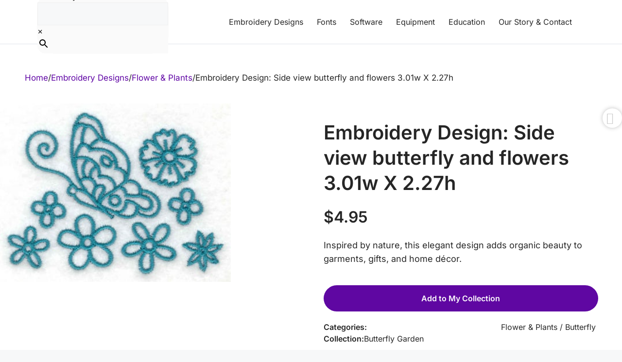

--- FILE ---
content_type: text/css
request_url: https://embroiderylegacy.com/wp-content/cache/min/1/wp-content/plugins/slider-blocks/build/blocks/logo-carousel/style-index.css?ver=1769603186
body_size: 1063
content:
.wp-block-gutsliders-logo-carousel{box-sizing:border-box;position:relative}.wp-block-gutsliders-logo-carousel.has__pagination{margin-bottom:30px}.wp-block-gutsliders-logo-carousel .gutslider-caption{background:rgba(0,0,0,.5);box-sizing:border-box;color:#fff;padding:10px;position:absolute;text-align:center}.wp-block-gutsliders-logo-carousel .gutslider-caption.full__width{width:100%}.wp-block-gutsliders-logo-carousel .gutslider-caption.auto__width{width:auto}.wp-block-gutsliders-logo-carousel .gutslider-caption.bottom__left{bottom:0;left:0;top:auto}.wp-block-gutsliders-logo-carousel .gutslider-caption.bottom__right{bottom:0;left:auto;right:0;top:auto}.wp-block-gutsliders-logo-carousel .gutslider-caption.top__left{bottom:auto;left:0;top:0}.wp-block-gutsliders-logo-carousel .gutslider-caption.top__right{bottom:auto;left:auto;right:0;top:0}.wp-block-gutsliders-logo-carousel .gutslider-content-inner{box-sizing:border-box;margin:0 auto;max-width:80%;padding:clamp(15px,6vw,30px);text-align:center;width:100%}.wp-block-gutsliders-logo-carousel .gutslider-title{font-size:clamp(24px,4vw,40px);font-weight:700}.wp-block-gutsliders-logo-carousel .swiper-container-outer{box-sizing:border-box;height:clamp(150px,60vh,150px);overflow:hidden;position:relative;text-align:center;z-index:1}.wp-block-gutsliders-logo-carousel .swiper-container-outer img{height:100%;-o-object-fit:contain;object-fit:contain;transition:.3s;width:100%}.wp-block-gutsliders-logo-carousel .swiper-container-outer:hover .gutslider-overlay{border-radius:0;height:100%;width:100%}.wp-block-gutsliders-logo-carousel .swiper-container-outer:hover .overlay-icon{opacity:1;visibility:visible}.wp-block-gutsliders-logo-carousel .swiper-container-outer.zoom__in:hover img{transform:scale(1.1)}.wp-block-gutsliders-logo-carousel .swiper-container-outer.zoom__out:hover img{transform:scale(.9)}.wp-block-gutsliders-logo-carousel .swiper-container-outer.rotate__clockwise:hover img{transform:rotate(5deg)}.wp-block-gutsliders-logo-carousel .swiper-container-outer.rotate__anti__clockwise:hover img{transform:rotate(-5deg)}.wp-block-gutsliders-logo-carousel .swiper-container-outer.blur:hover img{filter:blur(5px)}.wp-block-gutsliders-logo-carousel .swiper-container-outer.grayscale:hover img{filter:grayscale(100%)}.wp-block-gutsliders-logo-carousel .swiper-container-outer.sepia:hover img{filter:sepia(100%)}.wp-block-gutsliders-logo-carousel .swiper-container-outer.brightness:hover img{filter:brightness(50%)}.wp-block-gutsliders-logo-carousel .swiper-container-outer.contrast:hover img{filter:contrast(200%)}.wp-block-gutsliders-logo-carousel .swiper-container-outer.invert:hover img{filter:invert(100%)}.wp-block-gutsliders-logo-carousel .gutslider-overlay{align-items:center;background:#0000004d;border-radius:50%;display:flex;height:0;justify-content:center;left:50%;position:absolute;top:50%;transform:translate(-50%,-50%);transition:.3s;width:0;z-index:0;z-index:2}.wp-block-gutsliders-logo-carousel .overlay-icon{align-items:center;background:#fff;border-radius:50%;cursor:pointer;display:flex;justify-content:center;min-height:40px;min-width:40px;opacity:0;position:relative;text-align:center;transition:.3s;visibility:hidden;z-index:3}.wp-block-gutsliders-logo-carousel .overlay-icon svg{width:15px}.wp-block-gutsliders-logo-carousel .swiper-button-next,.wp-block-gutsliders-logo-carousel .swiper-button-prev{background:rgba(0,0,0,.4);border-radius:50%;color:#e0e0e0;height:clamp(24px,6vw,40px);transition:all .3s ease-in-out;width:clamp(24px,6vw,40px)}.wp-block-gutsliders-logo-carousel .swiper-button-next:hover,.wp-block-gutsliders-logo-carousel .swiper-button-prev:hover{background:rgba(0,0,0,.8);color:#fff}.wp-block-gutsliders-logo-carousel .swiper-button-next:after,.wp-block-gutsliders-logo-carousel .swiper-button-prev:after{font-size:clamp(12px,3vw,18px)}.wp-block-gutsliders-logo-carousel.nav_outside.nav_cc{padding:0 clamp(40px,6vw,60px)}.wp-block-gutsliders-logo-carousel.nav_outside.nav_tc,.wp-block-gutsliders-logo-carousel.nav_outside.nav_tl,.wp-block-gutsliders-logo-carousel.nav_outside.nav_tr{padding:clamp(40px,6vw,60px) 0 0}.wp-block-gutsliders-logo-carousel.nav_outside.nav_bc,.wp-block-gutsliders-logo-carousel.nav_outside.nav_bl,.wp-block-gutsliders-logo-carousel.nav_outside.nav_br{padding:0 0 clamp(40px,6vw,60px)}.wp-block-gutsliders-logo-carousel .gutslider-nav{z-index:11}.wp-block-gutsliders-logo-carousel .gutslider-nav:not(.nav_inside,.nav_cc),.wp-block-gutsliders-logo-carousel .gutslider-nav:not(.nav_outside,.nav_cc){display:flex;gap:5px;position:absolute}.wp-block-gutsliders-logo-carousel .gutslider-nav:not(.nav_inside,.nav_cc) .gutslider-next,.wp-block-gutsliders-logo-carousel .gutslider-nav:not(.nav_inside,.nav_cc) .gutslider-prev,.wp-block-gutsliders-logo-carousel .gutslider-nav:not(.nav_inside,.nav_cc) .swiper-button-next,.wp-block-gutsliders-logo-carousel .gutslider-nav:not(.nav_inside,.nav_cc) .swiper-button-prev,.wp-block-gutsliders-logo-carousel .gutslider-nav:not(.nav_outside,.nav_cc) .gutslider-next,.wp-block-gutsliders-logo-carousel .gutslider-nav:not(.nav_outside,.nav_cc) .gutslider-prev,.wp-block-gutsliders-logo-carousel .gutslider-nav:not(.nav_outside,.nav_cc) .swiper-button-next,.wp-block-gutsliders-logo-carousel .gutslider-nav:not(.nav_outside,.nav_cc) .swiper-button-prev{bottom:auto;left:auto;margin:0!important;position:relative;right:auto;top:auto}.wp-block-gutsliders-logo-carousel .gutslider-nav.nav_outside.nav_tl{left:0;top:0}.wp-block-gutsliders-logo-carousel .gutslider-nav.nav_outside.nav_tc{left:50%;top:0;transform:translateX(-50%)}.wp-block-gutsliders-logo-carousel .gutslider-nav.nav_outside.nav_tr{right:0;top:0}.wp-block-gutsliders-logo-carousel .gutslider-nav.nav_outside.nav_bl{bottom:0;left:0}.wp-block-gutsliders-logo-carousel .gutslider-nav.nav_outside.nav_bc{bottom:0;left:50%;transform:translateX(-50%)}.wp-block-gutsliders-logo-carousel .gutslider-nav.nav_outside.nav_br{bottom:0;right:0}.wp-block-gutsliders-logo-carousel .gutslider-nav.nav_inside.nav_tl{left:0;top:0}.wp-block-gutsliders-logo-carousel .gutslider-nav.nav_inside.nav_tc{left:50%;top:0;transform:translateX(-50%)}.wp-block-gutsliders-logo-carousel .gutslider-nav.nav_inside.nav_tr{right:0;top:0}.wp-block-gutsliders-logo-carousel .gutslider-nav.nav_inside.nav_bl{bottom:0;left:0}.wp-block-gutsliders-logo-carousel .gutslider-nav.nav_inside.nav_bc{bottom:0;left:50%;transform:translateX(-50%)}.wp-block-gutsliders-logo-carousel .gutslider-nav.nav_inside.nav_br{bottom:0;right:0}.wp-block-gutsliders-logo-carousel .gutslider-prev{left:var(--swiper-navigation-sides-offset,10px);right:auto}.wp-block-gutsliders-logo-carousel .gutslider-next{left:auto;right:var(--swiper-navigation-sides-offset,10px)}.wp-block-gutsliders-logo-carousel .gutslider-next,.wp-block-gutsliders-logo-carousel .gutslider-prev{align-items:center;background-color:#333;border-radius:50%;color:#fff;cursor:pointer;display:flex;height:clamp(24px,6vw,40px);justify-content:center;margin-top:calc(0px - var(--swiper-navigation-size)/2);position:absolute;top:var(--swiper-navigation-top-offset,50%);transition:all .3s ease-in-out;width:clamp(24px,6vw,40px);z-index:11}.wp-block-gutsliders-logo-carousel .gutslider-next:hover,.wp-block-gutsliders-logo-carousel .gutslider-prev:hover{background-color:#000;color:#fff}.wp-block-gutsliders-logo-carousel .gutslider-next svg,.wp-block-gutsliders-logo-carousel .gutslider-prev svg{height:1em;width:1em}.wp-block-gutsliders-logo-carousel .gutslider-next-icon,.wp-block-gutsliders-logo-carousel .gutslider-prev-icon{align-items:center;display:flex;justify-content:center}.wp-block-gutsliders-logo-carousel .swiper-pagination-bullet{transition:all .3s ease-in-out}.wp-block-gutsliders-logo-carousel .swiper-pagination.swiper-pagination-horizontal{bottom:-30px}.wp-block-gutsliders-logo-carousel .gutslider-preset-2 .gutslider-overlay{background:transparent;height:auto;width:auto}.wp-block-gutsliders-logo-carousel .gutslider-preset-2 .swiper-container-outer{background-color:#f6f6f6;border:1px solid hsla(0,0%,89%,.851);border-radius:10px;height:300px;padding:30px}.wp-block-gutsliders-logo-carousel .gutslider-preset-2 .swiper-container-outer:hover .gutslider-caption,.wp-block-gutsliders-logo-carousel .gutslider-preset-2 .swiper-slide-active .swiper-container-outer .gutslider-caption{opacity:1;transform:translateY(0);visibility:visible}.wp-block-gutsliders-logo-carousel .gutslider-preset-2 .swiper-container-outer:hover .overlay-icon,.wp-block-gutsliders-logo-carousel .gutslider-preset-2 .swiper-slide-active .swiper-container-outer .overlay-icon{opacity:1;transform:scale(1);visibility:visible}.wp-block-gutsliders-logo-carousel .gutslider-preset-2 .swiper-slide-active .swiper-container-outer .gutslider-caption,.wp-block-gutsliders-logo-carousel .gutslider-preset-2 .swiper-slide-active .swiper-container-outer .overlay-icon{transition-delay:.3s}.wp-block-gutsliders-logo-carousel .gutslider-preset-2 .overlay-icon{opacity:0;transform:scale(.8);transition:transform .3s cubic-bezier(.09,1,.58,1),opacity .3s cubic-bezier(.09,1,.58,1),visibility .3s cubic-bezier(.09,1,.58,1);visibility:hidden}.wp-block-gutsliders-logo-carousel .gutslider-preset-2 .gutslider-caption{background:#fff;border:1px solid hsla(0,0%,89%,.851);border-radius:4px;color:#000;font-size:16px;font-weight:600;margin:20px;padding:16px;text-transform:capitalize;transition:transform .3s cubic-bezier(.09,1,.58,1),opacity .3s cubic-bezier(.09,1,.58,1),visibility .3s cubic-bezier(.09,1,.58,1)}.wp-block-gutsliders-logo-carousel .gutslider-preset-2 .gutslider-caption.full__width{right:0;width:auto}.wp-block-gutsliders-logo-carousel .gutslider-preset-2 .gutslider-caption.bottom__left,.wp-block-gutsliders-logo-carousel .gutslider-preset-2 .gutslider-caption.bottom__right,.wp-block-gutsliders-logo-carousel .gutslider-preset-2 .gutslider-caption.top__left,.wp-block-gutsliders-logo-carousel .gutslider-preset-2 .gutslider-caption.top__right{opacity:0;visibility:hidden}.wp-block-gutsliders-logo-carousel .gutslider-preset-2 .gutslider-caption.bottom__left,.wp-block-gutsliders-logo-carousel .gutslider-preset-2 .gutslider-caption.bottom__right{transform:translateY(30px)}.wp-block-gutsliders-logo-carousel .gutslider-preset-2 .gutslider-caption.top__left,.wp-block-gutsliders-logo-carousel .gutslider-preset-2 .gutslider-caption.top__right{transform:translateY(-30px)}

--- FILE ---
content_type: text/css
request_url: https://embroiderylegacy.com/wp-content/cache/min/1/wp-content/themes/generatepress-child-su_ldtest/style-nik.css?ver=1769603186
body_size: 14744
content:
.nik{color:#fff}body.single-post,body.blog,body.category{background-color:#fff}.blog-award{background-image:linear-gradient(#9102FF00,#9102FF26);text-align:center;padding:0 25px 0;border:2px solid #BE7AF2;border-radius:12px}.blog-award p{margin:0}.awtext{font-size:12px;line-height:18px}.abtn{display:inline-block;margin-top:20px;background:#FFA133;width:180px;height:40px;border-radius:40px;font-size:14px;text-decoration:none;line-height:40px;color:#262626;font-weight:600;transition:all 0.3s ease}.abtn:hover{background:#EC942B}.facebook-count{background:#0B84EE;height:47px;width:100%;margin-bottom:12px;border-radius:40px;transition:all 0.3s ease;position:relative}.facebook-count:hover{background:#0473D4}.social-count p{color:#fff;font-size:13px;margin:0;padding:0}.youtube-count{background:#D32D2F;height:47px;width:100%;margin-bottom:12px;border-radius:40px;transition:all 0.3s ease;position:relative}.youtube-count:hover{background:#C11E20}.instagram-count{background-image:linear-gradient(to right,#D62E24,#A722A1);height:47px;width:100%;border-radius:40px;transition:all 0.3s ease;position:relative}.instagram-count:hover{background-image:linear-gradient(to right,#C11E20,#950A8E)}.fcwrap{display:flex;justify-content:space-around;align-items:center;height:100%}.scleft{font-size:14px;color:#fff;font-weight:500}.scright{font-size:13px;color:#fff}.fc{position:absolute;width:100%;height:100%;color:transparent!important}.scleft img{vertical-align:bottom;margin-right:3px}.blgtext{background:#FFF;color:#6006A5;font-size:16px;font-weight:600;line-height:20px}.blgtop{width:163px;margin:-25px auto 0}.blgsm{color:#6006A5;font-size:11px;letter-spacing:2px;line-height:19px}.abtnwrap{height:40px}.social-count{padding-top:20px}.inside-right-sidebar .widget_categories{background-color:#fafafa!important;padding:15px!important;border-radius:7px}.inside-right-sidebar .widget_categories .widget-title{margin-bottom:20px;margin-top:5px;font-size:18px;font-weight:600}.inside-right-sidebar .sidebar .widget ul{list-style:none;margin:0;padding:0}.inside-right-sidebar .widget_categories ul li.cat-item{padding-left:0;padding-right:0;font-size:15px;line-height:24px;border-bottom:1px solid #e0dede;padding-bottom:10px}.inside-right-sidebar .widget_categories .cat-item a{color:#000;text-decoration:none}.inside-right-sidebar .widget_categories .cat-item a:hover{color:#6006A5;text-decoration:underline}.sidebar.widget-area .widget{padding:0}.post-quote blockquote{background:#E8FDFD;padding-top:15px!important;padding-bottom:15px!important;border-radius:10px}.post-quote footer{display:none!important}.post-quote .uagb-blockquote__content{margin-bottom:0px!important;font-size:16px}.gtpl_video_bl_cls{max-width:600px}.gtpl_video_bl_cls .rll-youtube-player{border-radius:20px}.gtpl_video_bl_cls .dme-cart-button{color:#222;font-family:"Inter";font-style:normal;margin-top:10px;padding:14px 20px;font-weight:600;border-radius:40px;font-size:16px;text-align:center}.imgfull img{width:100%}.blist{margin-left:25px;margin-top:10px}.blist li{margin-bottom:8px}.garment p{margin-bottom:10px}#reply-title{font-size:20px;font-weight:600;margin-bottom:20px}.comment-form-comment textarea{background:transparent;border:1px solid #ddd;border-radius:7px;height:150px}.comment-form input[type="submit"]{color:#262626;background-color:#FFA133;font-weight:600;border-radius:40px;padding:5px 40px;font-size:16px;height:52px;width:200px;margin-top:10px}}.comment-form input[type="submit"]:hover{color:#262626;background-color:#EC942B}.comment-metadata a{color:#999;text-decoration:none}.comment-content{padding:0 60px!important;border:0px!important}.comment-content{font-size:16px}.comment-reply-link,.comment-reply-login{font-weight:600;font-size:16px}.reply{padding-left:60px;padding-top:15px}.comment-reply-link{position:relative;padding-left:30px}.comment-reply-link::before{content:url(https://embroiderylegacy.com/wp-content/uploads/2025/03/reply-arrow.png);margin-top:2px;position:absolute;left:0}.comment .children{padding-left:0px!important;border-left:0px!important}.single-post .entry-title{margin-bottom:35px;font-size:40px;font-weight:600;line-height:52px}.single-post header .entry-meta{padding:20px 0 40px;border-top:1px solid #ddd;border-bottom:1px solid #ddd;font-size:16px;position:relative}.author .url{text-decoration:none;color:#000;font-weight:600}.sidebar .widget{margin-bottom:30px!important}.single-post footer.entry-meta{display:none}.comments-area p.comments-title{font-size:20px;font-weight:600;border-bottom:1px solid #ddd;padding-bottom:12px;margin-bottom:15px}.is-right-sidebar{margin-top:165px}.inside-article .byline a{color:#6006A5}.single-post .is-right-sidebar{margin-top:40px}.single-post .inside-article a{color:#6006A5}.single-post .inside-article a:hover{text-decoration:underline!important}.single-post .inside-article h2{font-size:24px;line-height:32px;margin-bottom:24px;font-weight:600;padding-top:30px}.single-post .inside-article h3{font-size:20px;margin-bottom:24px;font-weight:600;padding-top:26px}.single-post .inside-article h4{font-weight:600;font-size:18px}.single-post .inside-article strong{font-weight:600}.single-post .inside-article .wp-block-image img{margin-bottom:20px}.single-post .featured-image img{max-width:800px}.separate-containers .comments-area{padding-top:0px!important}.single-post .inside-article h3.pptitle{padding-top:0}.comment-content a,.must-log-in a{color:#6006A5;text-decoration:none}.comment-content a:hover,.must-log-in a:hover{text-decoration:underline;color:#6006A5}.postbtn{width:auto;height:auto;padding:12px 30px;color:#262626!important;font-size:16px;line-height:20px;text-align:center}.single-post .inside-article .postbtn:hover{text-decoration:none!important}.clreview{background-color:#07abb9;text-align:center;padding:20px 15px;color:#fff}.clreview h3{padding-top:5px!important}.clreview p{font-style:italic;font-weight:300}.clname{font-size:19px;font-style:italic}.wp-block-list li{margin-bottom:7px}.fdbtn{font-size:15px;line-height:20px;text-align:center;margin-top:0;padding:5px 30px 8px}.single-post .clquote{font-size:20px;margin-bottom:24px!important;font-weight:600;padding-top:5px;font-style:normal;line-height:1.2em}.comments-link{float:inline-end;color:#758393;font-size:14px;margin-top:-10px}.comments-link a{text-decoration:none;color:#758393!important}.entry-header .icon-comments{display:inline-block!important}.single-post .has-post-thumbnail .gb-container{padding:0;background-color:#fff}.single-post .has-post-thumbnail .gb-block-image img{height:190px;object-fit:cover;border-radius:8px}.single-post .has-post-thumbnail .gb-block-image{margin-bottom:0}.single-post .inside-article .has-post-thumbnail h3{font-size:20px;margin-bottom:15px;font-weight:600;padding-top:15px;line-height:28px}.single-post .inside-article .has-post-thumbnail a{color:#262626;text-decoration:none}.single-post .has-post-thumbnail div.gb-headline{font-size:14px;line-height:20px}.single-post .has-post-thumbnail a.read-more{display:block;text-decoration:none;font-weight:600;font-size:16px;margin-top:10px;color:#6006A5!important}.single-post .has-post-thumbnail a.read-more::after{content:url(https://embroiderylegacy.com/wp-content/uploads/2024/09/rmarrow.png);margin-left:7px}.single-post .entry-content ul.wdm-slider-container{padding-top:3em}.single-post .inside-article h3.wdm-product-slider-title{margin-bottom:0;padding-top:0}.blog .site-content{max-width:1320px;margin:auto;width:100%}.blog .site-content .content-area,.category .site-content .content-area{padding-top:0}.blog .generate-columns .inside-article,.category .generate-columns .inside-article,.category.separate-containers .page-header{padding:5px 0 0}.blog .inside-article h2,.category .inside-article h2{font-size:20px;line-height:28px;margin-bottom:0;padding-top:0}.blog .entry-summary,.category .entry-summary{margin-top:13px!important;font-size:14px;line-height:20px}.blog.post-image-above-header .inside-article .post-image,.category.post-image-above-header .inside-article .post-image{margin-bottom:15px}.blog .post-image img{height:210px;object-fit:cover;object-position:top;border-radius:10px}.category .post-image img{height:248px;object-fit:cover;object-position:top;border-radius:10px}.category h1{font-size:40px;font-weight:600}.blog.separate-containers .paging-navigation{padding-left:0;padding-right:0}@media only screen and (min-width:1400px){.single-post .is-right-sidebar{width:25%}.single-post .site-content .content-area{width:75%}.single-post .has-post-thumbnail .gb-block-image img{height:240px}}@media only screen and (min-width:1700px){.single-post .has-post-thumbnail .gb-block-image img{height:320px}}@media only screen and (min-width:992px){.inside-right-sidebar{height:100%;max-width:100%}.is-right-sidebar{display:flex;justify-content:right;padding-right:10px;padding-left:30px}}@media only screen and (min-width:768px) and (max-width:991px){.blog-award{padding:50px 5px 0;background-size:235px;width:235px}.awtext{line-height:16px}#right-sidebar{display:flex;justify-content:center;padding-left:0px!important}#right-sidebar .inside-right-sidebar .widget_text{display:flex;justify-content:center}.facebook-count,.youtube-count,.instagram-count{height:41px;width:235px}}@media (max-width:767px){.is-right-sidebar.sidebar{width:310px!important;margin:0 auto}.comment-content{padding:0 30px!important}.wdm-home-page-gut-slider-banner .gutslider-content-inner{padding:0}.gtpl_video_bl_cls .dme-cart-button{font-size:14px!important}}.learndash h2.uagb-heading-text,.learndash h2.gb-headline{font-weight:600;font-size:32px;line-height:40px;margin-bottom:30px}.learndash-wrapper .ld-focus-content h1{font-size:28px;line-height:36px;font-weight:600}.learndash h3.uagb-heading-text,.learndash h3{font-size:28px!important;font-weight:600}.learndash h3.wopb-heading-inner span{font-size:28px;line-height:36px!important}.learndash-wrapper a{color:#6006A5}.learndash .gb-button,.learndash .button-orange{padding:11px 40px;background-color:#FFA133;color:#262626;font-size:13px;font-weight:600;border-radius:40px}.learndash a.gb-button:hover,.learndash a.button-orange:hover{background:#EC942B;color:#262626}.learndash-wrapper .ld-course-navigation .ld-lesson-item-preview a.ld-lesson-item-preview-heading:hover{color:#6006A5!important}.learndash-wrapper .ld-lesson-status .ld-breadcrumbs .ld-status{background:#FFA133!important;color:#262626!important;margin-bottom:2px;margin-top:2px}.single-sfwd-lessons .learndash-wrapper .ld-button:not(.ld-button-reverse):not(.learndash-link-previous-incomplete):not(.ld-button-transparent),.single-sfwd-quiz .learndash-wrapper .ld-button:not(.ld-button-reverse):not(.learndash-link-previous-incomplete):not(.ld-button-transparent){background-color:#07ABB9!important;color:#fff}body .learndash .is-layout-flex{align-items:center!important}.learndash .wp-block-uagb-advanced-heading.wp-block-uagb-advanced-heading{background:transparent!important;text-align:left!important;padding-bottom:0px!important;border-top:1px solid #E1E4EA;padding-top:30px!important;margin-top:35px}.learndash .wp-block-column .wp-block-uagb-advanced-heading.wp-block-uagb-advanced-heading{border-top:0 solid #E1E4EA;padding-top:0px!important;margin-top:0;margin-bottom:20px}.learndash .wp-block-uagb-advanced-heading.wp-block-uagb-advanced-heading .uagb-heading-text{color:#262626!important}.learndash .wp-block-image img{border-radius:15px}.learndash iframe{width:100%;height:442px;border-radius:15px;margin-bottom:20px}.learndash iframe.patchweb{height:215px}.single-sfwd-lessons .learndash-wrapper .ld-focus .ld-focus-sidebar .ld-course-navigation-heading,.single-sfwd-topic .learndash-wrapper .ld-focus .ld-focus-sidebar .ld-course-navigation-heading,.single-sfwd-topic .learndash-wrapper .ld-focus .ld-focus-sidebar .ld-focus-sidebar-trigger,.single-sfwd-lessons .learndash-wrapper .ld-focus .ld-focus-sidebar .ld-focus-sidebar-trigger,.single-sfwd-quiz .learndash-wrapper .ld-focus .ld-focus-sidebar .ld-course-navigation-heading,.single-sfwd-quiz .learndash-wrapper .ld-focus .ld-focus-sidebar .ld-focus-sidebar-trigger{background-color:transparent!important}.single-sfwd-lessons .learndash-wrapper .ld-focus .ld-focus-sidebar .ld-focus-sidebar-trigger .ld-icon,.single-sfwd-topic .learndash-wrapper .ld-focus .ld-focus-sidebar .ld-focus-sidebar-trigger .ld-icon,.single-sfwd-quiz .learndash-wrapper .ld-focus .ld-focus-sidebar .ld-focus-sidebar-trigger .ld-icon{background-color:#6006A5!important}.single-sfwd-lessons .learndash-wrapper .ld-focus .ld-focus-sidebar .ld-course-navigation-heading h3 a,.single-sfwd-topic .learndash-wrapper .ld-focus .ld-focus-sidebar .ld-course-navigation-heading h3 a,.single-sfwd-quiz .learndash-wrapper .ld-focus .ld-focus-sidebar .ld-course-navigation-heading h3 a{color:#6006A5;font-size:14px;text-transform:uppercase;font-weight:600}.single-sfwd-lessons .learndash-wrapper .ld-focus .ld-focus-sidebar .ld-course-navigation-heading h3 .ld-icon,.single-sfwd-quiz .learndash-wrapper .ld-focus .ld-focus-sidebar .ld-course-navigation-heading h3 .ld-icon{display:none}.single-sfwd-lessons .learndash-wrapper .ld-focus .ld-focus-sidebar .ld-course-navigation-heading h3,.single-sfwd-quiz .learndash-wrapper .ld-focus .ld-focus-sidebar .ld-course-navigation-heading h3{padding:0}.learndash-wrapper .ld-course-navigation .ld-status-icon{display:none}.single-sfwd-topic .learndash-wrapper .ld-course-navigation .ld-lesson-item.ld-is-current-lesson .ld-lesson-title{font-weight:400!important;color:#495255!important}.single-sfwd-lessons .learndash-wrapper .ld-lesson-item.ld-is-current-lesson .ld-lesson-title,.single-sfwd-quiz .learndash-wrapper .ld-lesson-item.ld-is-current-lesson .ld-lesson-title{color:#fff!important;font-weight:400!important}.single-sfwd-lessons .learndash-wrapper .ld-lesson-item.ld-is-current-lesson,.single-sfwd-quiz .learndash-wrapper .ld-lesson-item.ld-is-current-lesson{background:#6006A5!important}.learndash p{margin-bottom:1.5em}.learndash-wrapper .ld-tabs .ld-tabs-navigation::after,.learndash-wrapper .ld-tabs .ld-tabs-navigation .ld-tab::after{content:none!important}.learndash-wrapper .ld-tabs .ld-tabs-navigation{justify-content:center;background:#F2F2F2;max-width:332px;padding:4px!important;border-radius:40px;margin:0 auto!important}.single-sfwd-lessons .learndash-wrapper .ld-tabs .ld-tabs-navigation .ld-tab.ld-active,.single-sfwd-quiz .learndash-wrapper .ld-tabs .ld-tabs-navigation .ld-tab.ld-active{color:#fff!important;background:#6006A5;border-radius:40px;width:160px;height:44px;padding:0;justify-content:center!important}.single-sfwd-lessons .learndash-wrapper .ld-tabs .ld-tabs-navigation .ld-tab,.single-sfwd-quiz .learndash-wrapper .ld-tabs .ld-tabs-navigation .ld-tab{width:160px;height:44px;border-radius:40px;padding:0;justify-content:center;font-weight:600;color:#262626}.learndash-wrapper .ld-lesson-status{background:transparent!important}.learndash-wrapper .ld-breadcrumbs{background:transparent!important;padding:.5em 0px!important}.learndash-wrapper .ld-breadcrumbs .ld-breadcrumbs-segments span a{font-weight:600;color:#6006A5!important}.learndash-wrapper .wp-block-uagb-separator{display:none}.learndash-wrapper .ld-content-actions .ld-content-action{align-self:center}.learndash-wrapper .ld-content-actions .ld-content-action .ld-course-step-back{color:#363636!important;font-weight:600}.learndash-wrapper .ld-focus .ld-focus-header .ld-user-menu{order:1;flex-direction:row-reverse;flex:0 0 300px!important}.learndash-wrapper .ld-focus .ld-focus-header .ld-user-menu .ld-profile-avatar{margin-right:1em}.learndash-wrapper .ld-focus .ld-focus-header .ld-content-actions{display:none!important}.learndash-wrapper .ld-focus .ld-focus-header .ld-progress{order:4;flex:unset!important;width:300px;padding-top:0px!important;padding-bottom:5px!important}.learndash-wrapper .ld-focus .ld-focus-header .ld-brand-logo{order:2;text-align:center}.learndash-wrapper .ld-progress .ld-progress-heading .ld-progress-stats{justify-content:space-between!important;width:100%;flex-direction:row-reverse}.learndash-wrapper .ld-focus .ld-focus-header .ld-progress-wrap{display:flex;flex-direction:column-reverse}.single-sfwd-lessons .learndash-wrapper .ld-progress .ld-progress-bar{height:5px}.single-sfwd-lessons .learndash-wrapper .ld-focus .ld-focus-header .ld-user-menu .ld-user-menu-items a,.single-sfwd-quiz .learndash-wrapper .ld-focus .ld-focus-header .ld-user-menu .ld-user-menu-items a{color:#262626!important;font-weight:500;background-color:#F2F2F2!important;padding:.85em 1em!important}.learndash-wrapper .ld-focus .ld-focus-header .ld-user-menu .ld-user-menu-items a:hover{opacity:1!important}.single-sfwd-lessons .learndash-wrapper .ld-focus .ld-focus-header .ld-user-menu .ld-user-menu-items::before,.single-sfwd-quiz .learndash-wrapper .ld-focus .ld-focus-header .ld-user-menu .ld-user-menu-items::before{border-bottom-color:#F2F2F2!important;left:1.1em;right:auto!important;border-left:8px solid transparent;border-right:8px solid transparent;top:-8px}.learndash-wrapper .ld-content-actions .ld-content-action:nth-child(2){flex-basis:280px;display:flex;flex-direction:row-reverse}.learndash-wrapper .ld-content-actions .ld-content-action:nth-child(2) .ld-course-step-back{width:40%}.learndash-wrapper .ld-content-actions .ld-content-action:nth-child(2) .sfwd-mark-complete{width:60%}.learndash-wrapper .ld-content-actions .ld-content-action:nth-child(2) .learndash_mark_complete_button{color:#07abb9;background-color:transparent!important;padding:0px!important;font-weight:600}.learndash-wrapper .ld-content-actions .ld-content-action:nth-child(2) .sfwd-mark-complete::after{color:#07abb9}.learndash-wrapper .ld-focus .ld-focus-sidebar .ld-course-navigation .ld-topic-list.ld-table-list::before{background-color:#6006A5!important}.fcgroup{background:#EEF6FE;padding:20px;border-radius:20px}.fcgroup h4{color:#0B84EE;font-size:22px;font-weight:600;margin-bottom:10px;line-height:30px}.fcgroup p{font-size:16px;line-height:24px;margin-bottom:5px}.fcuser{margin-top:12px}.fcuser img{vertical-align:text-bottom}.vsbox{text-align:center}.fcuser span{font-size:14px;color:#758393}.learndash-wrapper .ld-focus .ld-focus-header .ld-user-menu .ld-user-menu-items{right:auto!important;left:10px;box-shadow:0 0 3px 0 rgba(0,0,0,.2)}.single-post .inside-article p{margin-bottom:1.5em}.single-post .inside-article{font-size:16px}.separate-containers .site-content .comments-area,.separate-containers .site-content .inside-article{padding:40px 0 40px 0}@media (max-width:768px){.separate-containers .site-content .inside-article,.separate-containers .site-content .comments-area,.separate-containers .site-content .page-header,.separate-containers .site-content .paging-navigation,.one-container .site-content,.inside-page-header{padding:30px}.page-id-326148.separate-containers .site-content .inside-article{padding-left:0;padding-right:0}}.stext{text-align:center;font-size:18px;line-height:28px;margin-top:5px}.sfarrow{position:absolute!important;right:75px;bottom:-30px;width:auto!important}.sfbar{position:absolute!important;left:-30px;width:auto!important;bottom:-60px}.dcb{font-size:14px;font-weight:600;line-height:20px;padding:4px 15px 7px;margin-bottom:5px;border-radius:35px;width:auto!important;align-self:self-start}.dcb img{margin-right:4px;vertical-align:middle}.dshide{display:none}.single-post header .entry-meta .posted-on{display:block;font-size:14px;color:#758393;padding-left:60px;margin-top:13px;padding-top:8px}.single-post header .entry-meta .byline,.single-post header .entry-meta .byline a{color:#262626}.single-post header .entry-meta .avatar{width:48px;height:48px;border-radius:50%;position:absolute;top:15px}.single-post header .entry-meta .byline{padding-left:60px;margin-top:-47px;display:block}.faq .bwf-accordion-active .bwf-accordion-head svg{fill:#262626!important}.faqtitle{font-weight:600;padding-left:20px;margin-bottom:0}.cgtitle{font-weight:600}.faq .bwf-col{max-width:100%}.faq .gb-tabs__buttons{height:285px}.page-id-8721 .entry-header{padding-top:30px}.page-id-8721 .entry-content{margin-top:1em!important}.faq button.gb-button.gb-block-is-current{font-weight:600}.faq-image img{max-width:64px}.faq-image .wp-block-media-text__content{padding:0px!important}.stitle{font-weight:600}.faq-image{grid-template-columns:11% auto!important}.get-touch .gb-button{align-self:flex-end}.quality-guarantee img{width:40px;height:40px;margin-right:15px}.quality-guarantee{display:flex}.faq .bwf-accordion-body p{margin-bottom:1.5em}.lnsocial li{width:36px;display:inline-block!important;margin:0 5px!important}.lnsocial{text-align:center;padding-left:0px!important}.rtcorner{margin:0 auto!important}.crwrap{margin-bottom:0}.rtcorner figure{margin-bottom:0px!important}.pricetag{background:#F3E8FC;padding:6px 12px;border-radius:40px;color:#6006A5;font-size:18px;font-weight:600;display:inline-block}.prarrow{max-width:650px;margin:0 auto;position:relative}.prin{position:absolute;right:0;top:-15px}.patreview{background:#fff;padding:20px;border-radius:12px;min-height:345px}.ptcustomer{display:flex;align-items:center;padding-bottom:15px}.ptname img{vertical-align:middle;width:20px!important;height:20px!important;margin-left:7px}.ptstar{width:116px!important;margin-bottom:10px}.ptname{font-size:16px;font-weight:600;margin-left:7px}.patreview p{font-size:16px}.ptbtn{text-align:center;padding-top:5px;padding-bottom:15px}.ptbtn img{width:24px;height:24px;vertical-align:sub}.ptc1{position:absolute;top:-80px;left:-15px}.ptc2{position:absolute;right:-15px;bottom:-75px}.postid-292109 .site-main,.postid-292111 .site-main,.postid-319884 .site-main{margin-bottom:0px!important}.ptsmall{display:none}.proff{background:#07ABB9;padding:2px 6px;font-size:12px;border-radius:40px}.stichwrap{max-width:1320px;margin-left:auto;margin-right:auto}.esacolumn{margin-left:auto!important;margin-right:auto!important}.page-id-282629 .site-main,.page-id-185598 .site-main{margin-bottom:0px!important;margin-top:0px!important}.otogallery{max-width:600px;margin:0 auto}.otlist li{color:#fff;margin-bottom:12px;font-weight:500}.otoreview{display:flex;align-items:center;gap:40px}.otoimg img{max-width:300px!important}.rvstar img{width:159px!important;margin-right:15px}.rvstar{display:flex;align-items:center;font-weight:600;padding-top:20px}.single-post.post-image-aligned-center .featured-image{text-align:left}.single-post.wp-embed-responsive .wp-embed-aspect-16-9 .wp-block-embed__wrapper::before{padding-top:unset}.single-post .wp-block-embed iframe{max-width:650px;height:365px;position:relative}.about-author{background:#FAFAFA;border-radius:20px;padding:20px;margin-top:40px}.authcol{display:flex;gap:20px}.abtext h4{color:#1E2024;font-size:20px;line-height:32px;margin:0}.abtext span{font-size:14px;color:#1E202499;font-style:italic}.abtext p{color:#1E2024;font-size:14px;line-height:20px;margin:8px 0 0}.abtext-mb{display:none}.abicon img{width:120px;height:120px;max-width:120px}.hmwrap{background:#fafafa;padding:12px 12px 20px;border-radius:20px;gap:20px;display:flex;flex-wrap:wrap}.hmwrap h4,.hmwrap .favtitle{font-size:22px;line-height:30px;font-weight:600;margin-bottom:0}.hmwrap p{font-size:18px;line-height:28px;margin:0;color:#363636}.hmwrap .postbtn{width:240px;height:52px;text-align:center;margin-top:0}.hmwrap .postbtn:hover{text-decoration:none}.dlfeature{flex-direction:inherit!important;font-size:14px;padding:0px!important}.dlfeature figure{width:auto!important}.dlfwrap{width:100%!important}.startdes{width:100%!important}.startdes h2{margin-bottom:5px!important}.startdes p{margin-bottom:5px!important}.single-post.postid-194094 .inside-article .wp-block-column .wp-block-image img,.single-post.postid-201653 .inside-article .wp-block-column .wp-block-image img,.single-post.postid-144644 .inside-article .wp-block-column .wp-block-image img,.single-post.postid-28768 .inside-article .wp-block-column .wp-block-image img,.single-post.postid-95159 .inside-article .wp-block-column .wp-block-image img,.single-post.postid-26912 .inside-article .wp-block-column .wp-block-image img,.single-post.postid-14968 .inside-article .wp-block-column .wp-block-image img,.single-post.postid-145340 .inside-article .wp-block-column .wp-block-image img,.single-post.postid-94563 .inside-article .wp-block-column .wp-block-image img,.single-post.postid-175828 .inside-article .wp-block-column .wp-block-image img,.single-post.postid-198232 .inside-article .wp-block-column .wp-block-image img,.single-post.postid-205596 .inside-article .wp-block-column .wp-block-image img,.single-post.postid-21066 .inside-article .wp-block-column .wp-block-image img{max-width:100%}.about-author .abicon img{border-radius:50%}.wishlist-products h1{font-weight:600;font-size:40px;line-height:52px}#wdm_lost_password h1{font-weight:600;font-size:32px;line-height:40px;color:#262626;margin-bottom:12px}#wdm_create_account h1{font-weight:600;font-size:32px;line-height:40px;color:#262626;margin:0}.blog_author_name{font-weight:600;font-size:18px!important;margin:0 0 1em 0!important}.wdm-cat-page-title h1{font-family:Inter;font-size:40px;font-weight:600;line-height:52px;text-align:center;color:#262626;margin:0}.gtpl_related_blog_articles p:has(>time.entry-date){display:none}.gtpl_related_blog_articles p.gb-headline-text{margin-bottom:20px;font-weight:600;line-height:28px;font-size:20px;padding-top:15px}.gtpl_related_blog_articles p.gb-headline-text a{color:#262626}#wdm_login_account h1{color:#262626;font-weight:600;font-size:32px;line-height:40px;margin:0%}.widget_nav_menu p.widgettitle{color:#3636368a;font-size:14px;line-height:20px;text-transform:uppercase;font-weight:600;letter-spacing:.32px;margin-bottom:12px}.vidbor{margin:0}body.wfocu_offer-template{font-family:Inter}.puff-stuff-use-wrapper .puff-stuff-uses-div .puff-stuff-uses .puff-stuff-use .use-step p{color:#FFF;font-family:Inter;font-size:16px;font-weight:700;line-height:24px;letter-spacing:-.008em;text-align:center}.puff-stuff-use-wrapper .puff-stuff-uses-div .puff-stuff-uses .puff-stuff-use .use-title p{font-family:Inter;font-size:20px;font-weight:600;line-height:28px;text-align:center;color:#363636}.puff-stuff-cta-content .puff-stuff-cta-heading p{font-family:Inter;font-size:40px;font-weight:600;line-height:52px;text-align:center;color:#FFF;margin-bottom:20px}.puff-stuff-cta-content .puff-stuff-cta-desc p{font-family:Inter;font-size:16px;font-weight:600;line-height:24px;text-align:center;color:#FFF;text-transform:uppercase}.category .site-main .generate-columns-container{margin-left:0}.relpost{padding:20px 20px 0}.relpost .slick-slide img{border-radius:10px;margin-bottom:20px;height:300px;object-fit:cover}.relpost .uagb-post__title{font-weight:600;font-size:20px;margin-bottom:15px}.relpost .uagb-post__excerpt{margin-bottom:15px;font-size:16px}.relpost .wp-block-button .wp-block-button__link{padding:0;background:transparent!important;color:#6006A5!important;font-weight:600}.relpost .wp-block-button .wp-block-button__link::after{content:url(https://embroiderylegacy.com/wp-content/uploads/2024/09/rmarrow.png);margin-left:7px}#load-more-comments-container{text-align:center;margin-bottom:40px}#load-more-comments{background:transparent;color:#262626;font-size:14px;font-weight:600;border:1px solid #262626;border-radius:40px}.rltitle h2{font-size:32px;font-weight:600;padding-bottom:10px}.tajima-maclist{margin-bottom:0}.page-id-326148 #main{margin-top:0;margin-bottom:0}.page-id-326148.separate-containers .site-content .inside-article{padding-top:0;padding-bottom:0}.tmbr-list li{margin-bottom:15px!important}.comment-author .says{display:none}.stslider .slick-arrow{background:#999!important;width:40px;height:40px;padding:0px!important}.stslider .slick-arrow:hover{background:#999}.stslider ul.slick-dots li button::before{color:#666!important}.stslider .slick-dots li.slick-active button::before{color:#999!important}@media (max-width:1330px){.single-post #main{padding-left:20px!important}}@media (max-width:991px){.single-post .inside-article .wp-block-image img{max-width:100%}.single-post .featured-image img{max-width:100%}}@media only screen and (max-width:767px){.learndash-wrapper .ld-focus .ld-focus-header .ld-progress{width:100%;padding-bottom:0px!important;order:4!important}.learndash-wrapper .ld-focus .ld-focus-header .ld-brand-logo{display:block!important;padding:.2em 1em 0px!important}.learndash-wrapper .ld-focus .ld-focus-header .ld-user-menu{flex:0 0 50px!important;padding-right:0px!important}.faq .gb-tabs__buttons{height:auto;flex-direction:column;margin-bottom:30px}.faq .gb-tabs__items{padding-left:0px!important}.startdes h2{text-align:center}.startdes p{text-align:center}.dlfeature p{width:auto!important}.dlfeature{flex-direction:row!important}.custom-wishlist .wishlist-products h1{font-size:28px;font-weight:600;line-height:36px}.wdm-empty-wishlist-content-top .wdm-empty-wishlist-info h1{font-size:28px;font-weight:600;line-height:36px}#wdm_lost_password h1{font-weight:600;font-size:24px;line-height:32px;color:#262626;margin-bottom:12px}#wdm_create_account h1{font-weight:600;font-size:24px;line-height:32px;color:#262626;margin:0}#wdm_login_account h2{font-weight:600;font-size:24px;line-height:32px;margin:0%}.gtpl_video_bl_cls{padding-right:10px}.gtpl_video_bl_cls iframe{height:100%}.gtpl_video_bl_cls a{font-size:15px}}@media only screen and (max-width:480px){.learndash iframe{height:200px;border-radius:10px}.learndash-wrapper .ld-content-actions .ld-content-action:nth-child(2){flex-basis:inherit;border-top:1px solid #E1E4EA;margin-top:20px;padding-top:25px!important}.learndash-wrapper .ld-content-actions .ld-content-action:nth-child(2) .ld-course-step-back{width:55%;padding:0}.learndash-wrapper .ld-content-actions .ld-content-action:nth-child(2) .sfwd-mark-complete{width:45%}.learndash-wrapper .ld-breadcrumbs .ld-breadcrumbs-segments{margin-bottom:10px}.learndash a.gb-button{width:100%;text-align:center;display:block}.smlesson{flex-direction:column-reverse}.learndash-wrapper .ld-content-actions .ld-content-action{padding:0.5em!important}.learndash-wrapper .ld-content-actions{flex-direction:column!important}.learndash-wrapper .ld-progress .ld-progress-heading{margin-top:5px}.learndash-wrapper .ld-focus .ld-focus-header .ld-user-menu .ld-user-menu-items{right:10px!important;left:auto}.learndash-wrapper .ld-focus .ld-focus-header .ld-user-menu{flex:unset!important}.st{display:block;margin-top:15px}.stext{font-size:16px;line-height:24px}.stext br{display:none}.dcb{margin-bottom:0;align-self:center}.page-id-315603 .wdm-breadcrumb{top:-1em}.mbhide{display:none!important}.dshide{display:block}.blog .site-content .content-area{padding-left:15px;padding-right:15px}.blog .post-image img{height:240px}.single-post .entry-title{font-size:28px;line-height:36px}.faq .gb-tabs__buttons{min-width:inherit!important}.faq .gb-tabs__item{padding-left:0;padding-right:0}.faqtitle{padding-left:0}.page-id-8721 .entry-header .entry-title{font-size:28px;line-height:36px}.faq-image{display:flex!important;flex-wrap:wrap;justify-content:center}.faq-image .wp-block-media-text__content{padding:15px 0px!important;text-align:center}.quality-guarantee{flex-wrap:wrap}.quality-guarantee img{margin-right:0;margin-bottom:15px}.crwrap{display:none!important}.smhide{display:none}.bwf-progress-bar-wrapper.bwf-4edd63a .bwf-progress-inner-wrap{max-width:100%!important}.pctitle{font-size:28px!important;padding:0 15px}.kit{font-size:24px!important;line-height:32px}.tpvid{padding:0 15px}.slidesection h2{font-size:24px!important;line-height:32px}.slidesection .uagb-slider-container{padding:0px!important}.slidesection .swiper-content{padding-left:0px!important;padding-right:0px!important}.prt1{font-size:20px!important}.prt2{font-size:24px!important;line-height:32px}.prin{right:-20px;top:110px}.prin img{width:50px;display:none}.trust h2{font-size:24px!important;line-height:32px}.trust p br{display:none}.ptreview h2{font-size:24px!important;line-height:32px}.ptreview .owl-stage-outer{overflow:visible!important}.ptreview{overflow:hidden!important}.ptc1{top:-30px;left:-40px;width:150px}.ptc2{right:-35px;bottom:-30px;width:130px}.store h2{font-size:22px!important;line-height:32px;margin-top:20px}.store h2 br{display:none}.ptdesk{display:none}.ptsmall{display:block}.store{padding-top:30px!important;padding-bottom:35px!important}.ptlogo img{width:200px}.ptlogo{margin-top:-10px;margin-bottom:-10px}.pctitle br{display:none}.priceoff{display:block}.stichwrap{max-width:94%}.stichwrap h4{font-size:20px!important}.otogallery{max-width:100%}.otoreview{flex-wrap:wrap}.otoimg{width:100%;text-align:center}.page-id-185598 .sa_owl_theme .owl-nav .owl-prev{left:-25px!important}.page-id-185598 .sa_owl_theme .owl-nav .owl-next{right:-25px!important}.otbtn{line-height:26px}.single-post .has-post-thumbnail .gb-block-image img{height:280px}.abtext-mb{display:block;color:#1E2024;font-size:14px;line-height:20px;margin:8px 0 0}.abtext p{display:none}.authcol{align-items:center}.authcol .abicon img{width:80px;height:80px}.single-post .wp-block-embed iframe{max-width:100%;height:190px}.comments-link{margin-top:20px;float:none;padding-left:60px;display:inline-block!important}.single-post header .entry-meta{padding:20px 0 15px}.single-post header .entry-meta .avatar{top:25px}.gtpl-home .owl-carousel .owl-stage-outer{overflow:visible}.gtpl-home .owl-carousel{padding-left:20px;padding-right:20px}.visit-slide .uagb-slider-container{padding-left:20px;padding-right:20px}.visit-slide .uagb-swiper{overflow:visible}.htsm{display:none}.custom-wishlist .woocommerce ul.products{gap:4%!important}.custom-wishlist .woocommerce ul.products li.product{width:48%!important;margin-bottom:20px!important}.custom-wishlist .woocommerce ul.products .wc-product-image img{height:170px!important}.wdm-homepage-popular-categories-slider .wc-slide-image-wrapper img{width:130px!important}.gtpl-home,.share-wrap{overflow:hidden!important}.uagb-post__arrow-outside.uagb-post-grid .slick-next,.uagb-post__arrow-outside.uagb-post-grid .slick-prev{top:-13%!important}.blog_author_name{font-size:16px!important;display:block!important}.wdm-cat-page-title h1{font-size:32px;line-height:40px}.rltitle{padding:0 20px}#comment-list{margin-left:0}.comment-content{padding:0 0 0 60px!important}.reply{padding-left:60px;padding-top:10px}.comment-metadata a{font-size:12px}.rltitle h2{font-size:28px;padding-bottom:0}.tpbarprice .uagb-heading-text{white-space:nowrap}.tmwrap{background:#FAFAFA;padding:20px;border-radius:12px;margin-bottom:15px}.gltitle{font-size:20px!important;margin:10px 0;font-weight:600}.tmwrap p{font-size:14px;line-height:20px}.tmwrap ul{margin-left:22px;margin-top:15px;font-size:14px;line-height:20px}.tmwrap ul li{margin-bottom:3px}.uagb-block-37f37233 br,.uagb-block-497e8151 br,.uagb-block-e6028254 br{display:none}.uagb-block-e577d06c,.uagb-block-f66bd7cb{text-align:center}.single-post .grid-container{padding-bottom:20px}.tmblogo img{width:170px!important;height:auto!important;margin:auto!important;display:inherit}.accwrap{text-align:center}.tjmexclusive img{max-width:100%;width:100%!important;height:auto!important}.uagb-block-7f175fe8 br{display:none}.uagb-block-3cb170f5 .spectra-image-gallery__control-arrows--carousel.slick-prev{left:-20px!important}.uagb-block-3cb170f5 .spectra-image-gallery__control-arrows--carousel.slick-next{right:-20px!important}.patvideo iframe.sproutvideo-player{height:350px!important}}.custom_form .woocommerce-form-row{padding:10px 0}.custom_form label{display:block}.custom_form input{width:100%}input#reg_first_name,input#reg_last_name{width:48%}.custom_form .woocommerce-privacy-policy-text{font-size:14px;margin-bottom:10px}@media only screen and (max-width:767px){input#reg_first_name,input#reg_last_name{width:100%!important}input#reg_first_name{margin-bottom:10px!important}}.category-title-section{box-shadow:0 0 #00000070;padding-top:84px;padding-bottom:80px;padding-left:0;padding-right:0;overflow:visible;order:initial;border-color:inherit;background-color:#f3e8fc;flex-direction:column;align-items:center;justify-content:center;flex-wrap:nowrap;row-gap:20px;column-gap:20px}.category-title-inner{max-width:850px;width:100%;flex-direction:column;align-items:center;justify-content:center;flex-wrap:nowrap;row-gap:12px;column-gap:20px}.category-title-section .uag-hide-desktop{display:none!important}.category-title-section .uagb-block-4ca2ace7 h2,.category-title-section .uagb-block-4ca2ace7 .uagb-heading-text{color:#6006a5;text-transform:uppercase;font-weight:600;font-size:14px;line-height:20px;text-align:center}.category-title-section .uagb-block-a4c7115a .uagb-heading-text{font-weight:600;font-size:60px;line-height:72px;color:#363636;text-align:center}.category-title-section .uagb-block-f5013bcb .uagb-heading-text{font-weight:400;font-size:16px;line-height:24px;text-align:center}.category-title-section .wp-block-uagb-advanced-heading.uagb-block-f5013bcb.wp-block-uagb-advanced-heading{text-align:center;padding-top:0;padding-right:120px;padding-bottom:0;padding-left:120px}.embpattern.wp-block-uagb-container.uagb-block-7e4cf557{box-shadow:0 0 #00000070;padding-top:60px;padding-bottom:60px;padding-left:0;padding-right:0;overflow:visible;order:initial;border-color:inherit;background-color:#f3e8fc;flex-direction:column;align-items:center;justify-content:center;flex-wrap:nowrap;row-gap:52px;column-gap:0}.embpattern .wp-block-uagb-advanced-heading.uagb-block-f75dbae6 .uagb-heading-text{font-weight:600;font-size:40px;line-height:52px;text-align:center}.embpattern .wp-block-uagb-container.uagb-block-b847ca47{box-shadow:0 0 #00000070;padding-top:0;padding-bottom:0;padding-left:0;padding-right:0;margin-top:!important;margin-bottom:!important;overflow:visible;order:initial;border-color:inherit;flex-direction:row;align-items:flex-start;justify-content:center;flex-wrap:nowrap;row-gap:20px;column-gap:20px}.embpattern .wdm-big-info-card-hover-effect{box-shadow:0 0 #00000070;padding-top:12px;padding-bottom:20px;padding-left:12px;padding-right:12px;overflow:visible;order:initial;border-top-left-radius:20px;border-top-right-radius:20px;border-bottom-left-radius:20px;border-bottom-right-radius:20px;border-color:inherit;background-color:var(--base-3);flex-direction:column;align-items:center;justify-content:center;flex-wrap:nowrap;row-gap:20px;column-gap:20px}.tax-product_cat .wp-block-uagb-container.uagb-is-root-container .uagb-block-b847ca47{max-width:1320px;width:100%}.embpattern .uagb-heading-text{font-weight:600;font-size:28px;line-height:36px;margin-bottom:12px}.embpattern .uagb-desc-text{font-weight:400;font-size:16px;line-height:24px}.embpattern figure img{box-shadow:0 0 0 #00000070;border-top-left-radius:12px;border-top-right-radius:12px;border-bottom-left-radius:12px;border-bottom-right-radius:12px}.embpattern .bwf-advance-btn .bwf-btn{text-decoration:none;text-align:center;justify-content:center;width:100%;padding:14px 20px;border-radius:40px;color:var(--contrast);column-gap:1px;display:block}.embpattern .wp-block-uagb-image__figure img{object-fit:cover;height:240px}.embpattern .uag-hide-desktop{display:none!important}.tax-product_cat .wp-block-uagb-container.uagb-block-3ed25ad8{box-shadow:0 0 #00000070;padding-top:0;padding-bottom:0;padding-left:0;padding-right:0;margin-top:112px!important;margin-bottom:80px!important;margin-left:0;margin-right:0;overflow:visible;order:initial;border-color:inherit;row-gap:20px;column-gap:20px}.why-chwrap .wp-block-uagb-advanced-heading{text-align:center;margin-bottom:32px}.why-chwrap .uagb-block-d26373dd .uagb-heading-text{font-weight:600;font-size:39px;line-height:52px}.tax-product_cat .wp-block-uagb-container.uagb-block-2d82543a{box-shadow:0 0 #00000070;padding-top:40px;padding-bottom:40px;padding-left:40px;padding-right:40px;margin-top:0px!important;margin-bottom:0px!important;margin-left:0;margin-right:0;overflow:visible;order:initial;border-top-left-radius:20px;border-top-right-radius:20px;border-bottom-left-radius:20px;border-bottom-right-radius:20px;border-color:inherit;background-color:#fafafa;row-gap:20px;column-gap:104px}.tax-product_cat .wp-block-uagb-container.uagb-is-root-container.alignfull.uagb-block-3ed25ad8>.uagb-container-inner-blocks-wrap{--inner-content-custom-width:min(100%, 1320px);max-width:var(--inner-content-custom-width);width:100%;flex-direction:column;align-items:center;justify-content:center;flex-wrap:nowrap;row-gap:20px;column-gap:20px}.tax-product_cat .wp-block-uagb-container.uagb-block-2d82543a,.tax-product_cat .wp-block-uagb-container.uagb-block-28670b67,.tax-product_cat .wp-block-uagb-container.uagb-block-ed44aad7{box-shadow:0 0 #00000070;padding-top:40px;padding-bottom:40px;padding-left:40px;padding-right:40px;margin-top:0px!important;margin-bottom:0px!important;margin-left:0;margin-right:0;overflow:visible;order:initial;border-top-left-radius:20px;border-top-right-radius:20px;border-bottom-left-radius:20px;border-bottom-right-radius:20px;border-color:inherit;background-color:#fafafa;row-gap:20px;column-gap:104px}.tax-product_cat .wp-block-uagb-container.uagb-is-root-container.alignfull.uagb-block-2d82543a>.uagb-container-inner-blocks-wrap,.tax-product_cat .wp-block-uagb-container.uagb-is-root-container.alignfull.uagb-block-28670b67>.uagb-container-inner-blocks-wrap,.tax-product_cat .wp-block-uagb-container.uagb-is-root-container.alignfull.uagb-block-ed44aad7>.uagb-container-inner-blocks-wrap{--inner-content-custom-width:min(100%, 100%);max-width:var(--inner-content-custom-width);width:100%;flex-direction:row;align-items:center;justify-content:center;flex-wrap:nowrap;row-gap:20px;column-gap:104px}.tax-product_cat .wp-block-uagb-container.uagb-is-root-container .uagb-block-5bf59560,.tax-product_cat .wp-block-uagb-container.uagb-is-root-container .uagb-block-651e0fb7,.tax-product_cat .wp-block-uagb-container.uagb-is-root-container .uagb-block-02a973d1{max-width:600px;width:100%;box-shadow:0 0 #00000070;padding-top:0;padding-bottom:0;padding-left:0;padding-right:0;overflow:visible;order:initial;border-color:inherit;flex-direction:column;align-items:flex-start;justify-content:center;flex-wrap:nowrap;row-gap:32px;column-gap:20px}.tax-product_cat .wp-block-uagb-container.uagb-is-root-container .uagb-block-2ee79a81,.tax-product_cat .wp-block-uagb-container.uagb-is-root-container .uagb-block-e420fbb7,.tax-product_cat .wp-block-uagb-container.uagb-is-root-container .uagb-block-061898e4{max-width:536px;width:100%;box-shadow:0 0 #00000070;padding-top:0;padding-bottom:0;padding-left:0;padding-right:0;overflow:visible;order:initial;border-color:inherit;flex-direction:column;align-items:center;justify-content:center;flex-wrap:nowrap;row-gap:20px;column-gap:20px}.why-chwrap .uag-hide-desktop{display:none!important}.tax-product_cat .wp-block-uagb-advanced-heading.uagb-block-d7b450bc .uagb-heading-text,.tax-product_cat .wp-block-uagb-advanced-heading.uagb-block-b3690eb7.wp-block-uagb-advanced-heading .uagb-heading-text,.tax-product_cat .wp-block-uagb-advanced-heading.uagb-block-ded4786c.wp-block-uagb-advanced-heading .uagb-heading-text{font-weight:600;font-size:32px;line-height:40px;margin-bottom:20px;text-align:left}.tax-product_cat .wp-block-uagb-advanced-heading.uagb-block-d7b450bc .uagb-desc-text,.tax-product_cat .wp-block-uagb-advanced-heading.uagb-block-b3690eb7 .uagb-desc-text,.tax-product_cat .wp-block-uagb-advanced-heading.uagb-block-ded4786c .uagb-desc-text{font-weight:400;font-size:16px;line-height:24px;text-align:left}.tax-product_cat .uagb-block-38844141.wp-block-uagb-image--layout-default figure img,.tax-product_cat .uagb-block-b4c3a512.wp-block-uagb-image--layout-default figure img{box-shadow:0 0 0 #00000070;border-top-left-radius:20px;border-top-right-radius:20px;border-bottom-left-radius:20px;border-bottom-right-radius:20px}.tax-product_cat .wp-block-uagb-container.uagb-block-9a68740b{box-shadow:0 0 #00000070;padding-top:10px;padding-bottom:10px;padding-left:10px;padding-right:10px;overflow:visible;order:initial;border-color:inherit;background-color:#e6fffd;row-gap:20px;column-gap:20px}.tax-product_cat .wp-block-uagb-container.uagb-is-root-container.alignfull.uagb-block-9a68740b>.uagb-container-inner-blocks-wrap{--inner-content-custom-width:min(100%, 1320px);max-width:var(--inner-content-custom-width);width:100%;flex-direction:row;align-items:center;justify-content:center;flex-wrap:nowrap;row-gap:20px;column-gap:20px}.tax-product_cat .wp-block-uagb-container.uagb-block-be80c9e6{box-shadow:0 0 #00000070;padding-top:10px;padding-bottom:10px;padding-left:10px;padding-right:10px;overflow:visible;order:initial;border-color:inherit;flex-direction:column;align-items:center;justify-content:center;flex-wrap:nowrap;row-gap:20px;column-gap:20px}.tax-product_cat .wp-block-uagb-container.uagb-block-a911ea42{box-shadow:0 0 #00000070;padding-top:10px;padding-bottom:10px;padding-left:10px;padding-right:10px;overflow:visible;order:initial;border-color:inherit;flex-direction:column;align-items:flex-start;justify-content:center;flex-wrap:nowrap;row-gap:20px;column-gap:20px}.tax-product_cat .uagb-block-c5ea9fb0.wp-block-uagb-image .wp-block-uagb-image__figure img{width:582px;height:auto}.tax-product_cat .wp-block-uagb-advanced-heading.uagb-block-d2fe5780 .uagb-heading-text{font-weight:600;font-size:40px;line-height:50px}.tax-product_cat .wp-block-uagb-container.uagb-is-root-container .uagb-block-a911ea42{max-width:100%;width:100%}.tax-product_cat .wp-block-uagb-container.uagb-is-root-container .uagb-block-be80c9e6{max-width:100%;width:100%}.tax-product_cat .wp-block-uagb-advanced-heading.uagb-block-aa484b3b .uagb-desc-text{font-size:16px;line-height:24px}.tax-product_cat .bwf-advance-btn .bwf-btn.bwf-89c2e4c{text-decoration:none;text-align:center;justify-content:center;width:240px;padding:14px 20px;background-color:var(--contrast-3);border-radius:40px;color:var(--contrast);display:inline-block}.tax-product_cat .gb-container-4aa933a7{width:100%;background-color:#fafafa}.tax-product_cat .gb-container-6a6fcac3{width:100%;max-width:1440px;margin-right:auto;margin-left:auto}.tax-product_cat .wp-block-uagb-container.uagb-block-29a040b1{min-height:618px;box-shadow:0 0 #00000070;padding-top:80px;padding-bottom:80px;padding-left:120px;padding-right:120px;overflow:visible;order:initial;border-color:inherit;background-image:linear-gradient(to right,#fafafa,#fafafa),url(https://embroiderylegacy.com/wp-content/uploads/2024/08/Mask-group-4.png);row-gap:0;column-gap:0}.tax-product_cat .wp-block-uagb-container.uagb-is-root-container.alignfull.uagb-block-29a040b1>.uagb-container-inner-blocks-wrap{--inner-content-custom-width:min(100%, 100%);max-width:var(--inner-content-custom-width);width:100%;flex-direction:row;align-items:center;justify-content:space-between;flex-wrap:nowrap;row-gap:0;column-gap:0}.tax-product_cat .wp-block-uagb-container.uagb-is-root-container .uagb-block-f8c5040a{max-width:55%;width:100%;flex-direction:column;align-items:center;justify-content:center;flex-wrap:nowrap;row-gap:32px;column-gap:0}.tax-product_cat .gb-container-afc5c37b{width:45%;height:460px;max-width:460px;display:block}.tax-product_cat .site-content{display:block}.tax-product_cat .wp-block-uagb-advanced-heading.uagb-block-d08ebcb3 .uagb-heading-text{font-weight:600;font-size:60px;line-height:72px}.tax-product_cat .bwf-advance-btn .bwf-btn.bwf-ee410a8{text-decoration:none;text-align:center;justify-content:center;width:240px;padding:14px 20px;background-color:var(--contrast-3);border-radius:40px;color:#262626;display:inline-block}.tax-product_cat .bwf-advance-btn .bwf-btn.bwf-e97ac68{text-decoration:none;text-align:center;justify-content:center;width:240px;padding:14px 20px;background-color:var(--base-3);border-style:solid;border-color:var(--contrast-2);border-radius:40px;color:var(--contrast-2);display:inline-block}.embfont1 .bwf-hide-lg{display:none!important}.tax-product_cat .wp-block-uagb-container.uagb-block-481e286f{box-shadow:0 0 #00000070;padding-top:100px;padding-bottom:100px;padding-left:10px;padding-right:10px;overflow:visible;order:initial;border-color:inherit;background-color:#f3e8fc;row-gap:20px;column-gap:20px}.tax-product_cat .wp-block-uagb-container.uagb-is-root-container.alignfull.uagb-block-481e286f>.uagb-container-inner-blocks-wrap{--inner-content-custom-width:min(100%, 1320px);max-width:var(--inner-content-custom-width);width:100%;flex-direction:column;align-items:center;justify-content:center;flex-wrap:nowrap;row-gap:20px;column-gap:20px}.tax-product_cat .wp-block-uagb-advanced-heading.uagb-block-133660b9.wp-block-uagb-advanced-heading{text-align:center}.tax-product_cat .wp-block-uagb-advanced-heading.uagb-block-133660b9 .uagb-heading-text{font-weight:600;font-size:40px;line-height:52px}.tax-product_cat .wp-block-uagb-container.uagb-block-a2dbcda6{box-shadow:0 0 #00000070;padding-top:10px;padding-bottom:10px;padding-left:10px;padding-right:10px;overflow:visible;order:initial;border-color:inherit;background-color:;row-gap:20px;column-gap:20px}.tax-product_cat .wp-block-uagb-container.uagb-is-root-container.alignfull.uagb-block-a2dbcda6>.uagb-container-inner-blocks-wrap{--inner-content-custom-width:min(100%, 1320px);max-width:var(--inner-content-custom-width);width:100%;flex-direction:row;align-items:stretch;justify-content:center;flex-wrap:nowrap;row-gap:20px;column-gap:20px}.tax-product_cat .wp-block-uagb-container.uagb-is-root-container .uagb-block-b4e2dd27,.tax-product_cat .wp-block-uagb-container.uagb-is-root-container .uagb-block-044a0138,.tax-product_cat .wp-block-uagb-container.uagb-is-root-container .uagb-block-f56d831d{max-width:33%;width:100%;box-shadow:0 0 #00000070;padding-top:20px;padding-bottom:20px;padding-left:20px;padding-right:20px;overflow:visible;order:initial;border-top-left-radius:20px;border-top-right-radius:20px;border-bottom-left-radius:20px;border-bottom-right-radius:20px;border-color:inherit;background-color:#fff;flex-direction:column;align-items:stretch;justify-content:center;flex-wrap:nowrap;row-gap:20px;column-gap:20px}.tax-product_cat .wp-block-uagb-advanced-heading.uagb-block-803a883d .uagb-heading-text,.tax-product_cat .wp-block-uagb-advanced-heading.uagb-block-1a6460be .uagb-heading-text,.tax-product_cat .wp-block-uagb-advanced-heading.uagb-block-ea2fae63 .uagb-heading-text{font-weight:600;font-size:28px;line-height:36px}.tax-product_cat .bwf-advance-btn .bwf-btn.bwf-9f830a2,.tax-product_cat .bwf-advance-btn .bwf-btn.bwf-11b93bb,.tax-product_cat .bwf-advance-btn .bwf-btn.bwf-65b9547{text-decoration:none;text-align:center;justify-content:center;width:100%;padding:14px 20px;border-radius:40px;color:#262626;display:inline-block}.tax-product_cat .wp-block-uagb-container.uagb-block-79de0329,.tax-product_cat .wp-block-uagb-container.uagb-block-19f2796e,.tax-product_cat .wp-block-uagb-container.uagb-block-8a73b6f8{box-shadow:0 0 #00000070;padding-top:30px;padding-bottom:30px;padding-left:10px;padding-right:10px;margin-top:50px!important;margin-bottom:0px!important;margin-left:0;margin-right:0;overflow:visible;order:initial;border-color:inherit;row-gap:20px;column-gap:20px}.tax-product_cat .wp-block-uagb-container.uagb-is-root-container.alignfull.uagb-block-79de0329>.uagb-container-inner-blocks-wrap,.tax-product_cat .wp-block-uagb-container.uagb-is-root-container.alignfull.uagb-block-19f2796e>.uagb-container-inner-blocks-wrap,.tax-product_cat .wp-block-uagb-container.uagb-is-root-container.alignfull.uagb-block-8a73b6f8>.uagb-container-inner-blocks-wrap{--inner-content-custom-width:min(100%, 1320px);max-width:var(--inner-content-custom-width);width:100%;flex-direction:row;align-items:center;justify-content:space-between;flex-wrap:nowrap;row-gap:20px;column-gap:20px}.tax-product_cat .wp-block-uagb-advanced-heading.uagb-block-6fb7deb1 .uagb-heading-text,.tax-product_cat .wp-block-uagb-advanced-heading.uagb-block-95824623 .uagb-heading-text,.tax-product_cat .wp-block-uagb-advanced-heading.uagb-block-4556da13 .uagb-heading-text{font-weight:600;font-size:32px}.tax-product_cat .wp-block-uagb-container.uagb-is-root-container .uagb-block-058c4abb,.tax-product_cat .wp-block-uagb-container.uagb-is-root-container .uagb-block-11b11135{max-width:50%;width:100%;box-shadow:0 0 #00000070;padding-top:10px;padding-bottom:10px;padding-left:10px;padding-right:10px;overflow:visible;order:initial;border-color:inherit;flex-direction:column;align-items:flex-end;justify-content:flex-end;flex-wrap:nowrap;row-gap:20px;column-gap:20px}.tax-product_cat .bwf-advance-btn .btn-outline.bwf-btn.bwf-979202a,.tax-product_cat .bwf-advance-btn .btn-outline.bwf-btn.bwf-12de4f0{text-decoration:none;text-align:center;justify-content:center;width:160px;padding:10px 14px;border-style:solid;border-color:#000;border-radius:40px;color:#262626;display:inline-block;border-width:1px;line-height:21px}.tax-product_cat .bwf-advance-btn.bwf-d4114ee,.tax-product_cat .bwf-advance-btn.bwf-97f4859{place-content:flex-end;display:flex}.tax-product_cat .bwf-advance-btn .btn-outline.bwf-btn.bwf-979202a .bwf-btn-inner-text,.tax-product_cat .bwf-advance-btn .btn-outline.bwf-btn.bwf-12de4f0 .bwf-btn-inner-text{font-weight:600;font-size:14px;text-align:center}.tax-product_cat .wp-block-uagb-container.uagb-block-c1b9af29,.tax-product_cat .wp-block-uagb-container.uagb-block-13ac6daf{box-shadow:0 0 #00000070;padding-top:10px;padding-bottom:10px;padding-left:10px;padding-right:10px;margin-top:0px!important;margin-bottom:76px!important;margin-left:0;margin-right:0;overflow:visible;order:initial;border-color:inherit;row-gap:20px;column-gap:20px}.tax-product_cat .wp-block-uagb-container.uagb-block-7aaef40a{box-shadow:0 0 #00000070;padding-top:100px;padding-bottom:100px;padding-left:0;padding-right:0;overflow:visible;order:initial;border-color:inherit;background-color:#fafafa;row-gap:44px;column-gap:0}.tax-product_cat .wp-block-uagb-container.uagb-is-root-container.alignfull.uagb-block-7aaef40a>.uagb-container-inner-blocks-wrap{--inner-content-custom-width:min(100%, 1000px);max-width:var(--inner-content-custom-width);width:100%;flex-direction:column;align-items:center;justify-content:center;flex-wrap:nowrap;row-gap:44px;column-gap:0}.tax-product_cat .wp-block-uagb-advanced-heading.uagb-block-a7fb96de .uagb-heading-text{font-weight:600;font-size:40px;line-height:50px;margin-bottom:20px;text-align:center}.tax-product_cat .wp-block-uagb-advanced-heading.uagb-block-a7fb96de .uagb-desc-text{font-size:16px;line-height:26px;text-align:center}.tax-product_cat .gb-container-e0be8001{display:flex;flex-direction:column;row-gap:12px}.tax-product_cat .gb-container-9ba64d7f{border-radius:12px;background-color:#e8fdfd}.tax-product_cat .wp-block-uagb-advanced-heading.uagb-block-9e3d7982.wp-block-uagb-advanced-heading{padding-top:12px;padding-right:12px;padding-bottom:12px;padding-left:12px}.tax-product_cat .wp-block-uagb-advanced-heading.uagb-block-9e3d7982.wp-block-uagb-advanced-heading .uagb-heading-text{color:#07abb9;font-weight:600;font-size:16px;line-height:24px}.tax-product_cat .wp-block-uagb-advanced-heading.uagb-block-190becb8 .uagb-heading-text,.tax-product_cat .wp-block-uagb-advanced-heading.uagb-block-ce345e12 .uagb-heading-text,.tax-product_cat .wp-block-uagb-advanced-heading.uagb-block-f907f897 .uagb-heading-text{font-weight:600;font-size:20px;line-height:26px}.tax-product_cat .wp-block-uagb-advanced-heading.uagb-block-ce345e12.wp-block-uagb-advanced-heading,.tax-product_cat .wp-block-uagb-advanced-heading.uagb-block-190becb8.wp-block-uagb-advanced-heading,.tax-product_cat .wp-block-uagb-advanced-heading.uagb-block-f907f897.wp-block-uagb-advanced-heading{margin-bottom:20px}.tax-product_cat .wp-block-uagb-advanced-heading.uagb-block-9eb3ff20.wp-block-uagb-advanced-heading,.tax-product_cat .wp-block-uagb-advanced-heading.uagb-block-5a23a697.wp-block-uagb-advanced-heading,.tax-product_cat .wp-block-uagb-advanced-heading.uagb-block-1d4f6050.wp-block-uagb-advanced-heading{padding-top:0;padding-right:0;padding-bottom:20px;padding-left:0}.tax-product_cat .wp-block-uagb-advanced-heading.uagb-block-9eb3ff20.wp-block-uagb-advanced-heading .uagb-heading-text,.tax-product_cat .wp-block-uagb-advanced-heading.uagb-block-5a23a697.wp-block-uagb-advanced-heading .uagb-heading-text,.tax-product_cat .wp-block-uagb-advanced-heading.uagb-block-1d4f6050.wp-block-uagb-advanced-heading .uagb-heading-text{color:#07abb9;font-weight:600;font-size:16px;line-height:24px}.tax-product_cat .wp-block-uagb-advanced-heading.uagb-block-9eb3ff20.wp-block-uagb-advanced-heading .uagb-highlight,.tax-product_cat .wp-block-uagb-advanced-heading.uagb-block-5a23a697.wp-block-uagb-advanced-heading .uagb-highlight,.tax-product_cat .wp-block-uagb-advanced-heading.uagb-block-1d4f6050.wp-block-uagb-advanced-heading .uagb-highlight{color:#07abb9;background:var(--base-3);-webkit-text-fill-color:#07abb9}.tax-product_cat .wp-block-uagb-advanced-heading.uagb-block-aa484b3b.wp-block-uagb-advanced-heading .uagb-heading-text{color:#07abb9;font-weight:600;font-size:18px;line-height:28px;margin-bottom:20px}.tax-product_cat .uagb-block-c5ea9fb0.wp-block-uagb-image--layout-default figure img{box-shadow:0 0 0 #00000070;border-top-left-radius:20px;border-top-right-radius:20px;border-bottom-left-radius:20px;border-bottom-right-radius:20px}.tax-product_cat .wp-block-uagb-container.uagb-is-root-container .uagb-block-ef3d258d{max-width:500px;width:100%;box-shadow:0 0 #00000070;padding-top:0;padding-bottom:0;padding-left:0;padding-right:0;overflow:visible;order:initial;border-color:inherit;flex-direction:column;align-items:center;justify-content:center;flex-wrap:nowrap;row-gap:20px;column-gap:20px}.tax-product_cat .uagb-block-787578ed.wp-block-uagb-image--layout-default figure img{box-shadow:0 0 0 #00000070;border-top-left-radius:20px;border-top-right-radius:20px;border-bottom-left-radius:20px;border-bottom-right-radius:20px}.tax-product_cat .wp-block-uagb-container.uagb-block-bb01c8d9{box-shadow:0 0 #00000070;padding-top:100px;padding-bottom:70px;padding-left:0;padding-right:0;overflow:visible;order:initial;border-color:inherit;row-gap:20px;column-gap:20px}.tax-product_cat .wp-block-uagb-container.uagb-is-root-container.alignfull.uagb-block-bb01c8d9>.uagb-container-inner-blocks-wrap{--inner-content-custom-width:min(100%, 1320px);max-width:var(--inner-content-custom-width);width:100%;flex-direction:column;align-items:center;justify-content:center;flex-wrap:nowrap;row-gap:20px;column-gap:20px}.tax-product_cat .wp-block-uagb-container.uagb-block-e938f550{box-shadow:0 0 #00000070;padding-top:0;padding-bottom:0;padding-left:0;padding-right:0;overflow:visible;order:initial;border-color:inherit;row-gap:20px;column-gap:20px}.tax-product_cat .wp-block-uagb-container.uagb-is-root-container.alignfull.uagb-block-e938f550>.uagb-container-inner-blocks-wrap{--inner-content-custom-width:min(100%, 1320px);max-width:var(--inner-content-custom-width);width:100%;flex-direction:column;align-items:center;justify-content:center;flex-wrap:nowrap;row-gap:20px;column-gap:20px;text-align:center}.tax-product_cat .wp-block-uagb-advanced-heading.uagb-block-59e6a7eb.wp-block-uagb-advanced-heading{text-align:center;margin-bottom:30px}.tax-product_cat .wp-block-uagb-advanced-heading.uagb-block-59e6a7eb .uagb-heading-text{font-weight:600;font-size:32px;line-height:40px}.bxcat .uagb-infobox-icon-above-title{text-align:center}.bxcat .uagb-infobox__content-wrap img{padding-left:0;padding-right:0;padding-top:0;padding-bottom:0;border-radius:10px}.bxcat .wp-block-uagb-info-box .uagb-ifb-title{color:#262626;margin-bottom:10px;margin-top:7px;margin-left:0;margin-right:0;font-weight:600;font-size:20px;line-height:28px}.tax-product_cat .wp-block-uagb-container.uagb-block-75ed7628{box-shadow:0 0 #00000070;padding-top:0;padding-bottom:0;padding-left:0;padding-right:0;overflow:visible;order:initial;border-color:inherit;row-gap:20px;column-gap:20px}.tax-product_cat .wp-block-uagb-container.uagb-is-root-container.alignfull.uagb-block-75ed7628>.uagb-container-inner-blocks-wrap{--inner-content-custom-width:min(100%, 1320px);max-width:var(--inner-content-custom-width);width:100%;flex-direction:column;align-items:center;justify-content:center;flex-wrap:nowrap;row-gap:20px;column-gap:20px}.tax-product_cat .wp-block-uagb-container.uagb-block-146a4d25{box-shadow:0 0 #00000070;padding-top:40px;padding-bottom:30px;padding-left:60px;padding-right:60px;margin-top:100px!important;margin-bottom:100px!important;margin-left:0;margin-right:0;overflow:visible;order:initial;border-top-left-radius:20px;border-top-right-radius:20px;border-bottom-left-radius:20px;border-bottom-right-radius:20px;border-color:inherit;background-color:#fafafa;flex-direction:row;align-items:center;justify-content:center;flex-wrap:nowrap;row-gap:20px;column-gap:20px}.tax-product_cat .wp-block-uagb-container.uagb-block-534bf23e,.tax-product_cat .wp-block-uagb-container.uagb-block-90b9bb86,.tax-product_cat .wp-block-uagb-container.uagb-block-732ce59e{box-shadow:0 0 #00000070;padding-top:10px;padding-bottom:10px;padding-left:10px;padding-right:10px;overflow:visible;order:initial;border-color:inherit;flex-direction:column;align-items:center;justify-content:center;flex-wrap:nowrap;row-gap:20px;column-gap:20px;text-align:center;max-width:33%;width:100%}.tax-product_cat .uagb-block-00e459d1.wp-block-uagb-info-box .uagb-ifb-title,.tax-product_cat .uagb-block-97fda6bf .uagb-ifb-title,.tax-product_cat .uagb-block-979a406b .uagb-ifb-title{color:#262626;margin-bottom:10px;font-weight:600;font-size:18px;line-height:28px}.tax-product_cat .uagb-block-00e459d1.wp-block-uagb-info-box .uagb-ifb-desc,.tax-product_cat .uagb-block-97fda6bf.wp-block-uagb-info-box .uagb-ifb-desc,.tax-product_cat .uagb-block-979a406b.wp-block-uagb-info-box .uagb-ifb-desc{color:#758393;margin-bottom:20px;font-weight:400;font-size:14px;line-height:20px}.tax-product_cat .wp-block-uagb-container.uagb-block-9a68740b{box-shadow:0 0 #00000070;padding-top:50px;padding-bottom:50px;padding-left:10px;padding-right:10px;overflow:visible;order:initial;border-color:inherit;background-color:#e6fffd;row-gap:20px;column-gap:20px;margin-top:80px!important;margin-bottom:0px!important}.tax-product_cat .wp-block-uagb-container.uagb-is-root-container.alignfull.uagb-block-9a68740b>.uagb-container-inner-blocks-wrap{--inner-content-custom-width:min(100%, 1320px);max-width:var(--inner-content-custom-width);width:100%;flex-direction:row;align-items:center;justify-content:center;flex-wrap:nowrap;row-gap:20px;column-gap:20px}.tax-product_cat .wp-block-uagb-container.uagb-block-be80c9e6,.tax-product_cat .wp-block-uagb-container.uagb-block-a911ea42{box-shadow:0 0 #00000070;padding-top:10px;padding-bottom:10px;padding-left:10px;padding-right:10px;overflow:visible;order:initial;border-color:inherit;flex-direction:column;align-items:center;justify-content:center;flex-wrap:nowrap;row-gap:20px;column-gap:20px}.tax-product_cat .bwf-advance-btn .bwf-btn.bwf-a853f8b{text-decoration:none;text-align:center;justify-content:center;width:240px;padding:14px 20px;background-color:var(--contrast-3);border-radius:40px;color:var(--contrast);display:inline-block}.tax-product_cat .wp-block-uagb-container.uagb-block-fb83e317{box-shadow:0 0 #00000070;padding-top:10px;padding-bottom:10px;padding-left:10px;padding-right:10px;overflow:visible;order:initial;border-color:inherit;background-color:#6006a5;flex-direction:column;align-items:center;justify-content:center;flex-wrap:nowrap;row-gap:20px;column-gap:20px}.tax-product_cat .wp-block-uagb-container.uagb-block-103bf00c{box-shadow:0 0 #00000070;padding-top:60px;padding-bottom:60px;padding-left:10px;padding-right:10px;overflow:visible;order:initial;border-color:inherit;background-color:#6006a5;flex-direction:column;align-items:center;justify-content:center;flex-wrap:nowrap;row-gap:20px;column-gap:20px;max-width:1000px!important}.tax-product_cat .wp-block-uagb-advanced-heading.uagb-block-e23af255 .uagb-heading-text{font-weight:600;font-size:40px;line-height:52px;color:var(--base-3);text-align:center}.tax-product_cat .bwf-advance-btn.bwf-0fe002e{place-content:center;display:flex;flex-direction:row;flex-wrap:wrap;column-gap:.5em}.tax-product_cat .bwf-advance-btn .bwf-btn.bwf-ec0f84d{text-decoration:none;text-align:center;justify-content:center;width:240px;padding:14px 20px;background-color:var(--contrast-3);border-radius:40px;color:var(--contrast);column-gap:7px;align-items:center;display:flex}.tax-product_cat .bwf-advance-btn .bwf-btn.bwf-ec0f84d .bwf-btn-inner-text{line-height:24px;font-size:16px;font-weight:600}.tax-product_cat .bwf-advance-btn .bwf-btn .bwf-icon-inner-svg{width:16px;height:16px;display:inline-block;margin-left:5px}.tax-product_cat .wp-block-uagb-container.uagb-block-60b0987f{box-shadow:0 0 #00000070;padding-top:16px;padding-bottom:16px;padding-left:0;padding-right:0;overflow:visible;order:initial;border-color:inherit;background-color:#6006a5;flex-direction:row;align-items:center;justify-content:center;flex-wrap:nowrap;row-gap:20px;column-gap:8px}.tax-product_cat .wp-block-uagb-advanced-heading.uagb-block-285de49b.wp-block-uagb-advanced-heading{text-align:center}.tax-product_cat .wp-block-uagb-advanced-heading.uagb-block-285de49b.wp-block-uagb-advanced-heading .uagb-heading-text{color:var(--base-3);font-size:20px;line-height:28px}.tax-product_cat .wp-block-uagb-container.uagb-block-615457a6{box-shadow:0 0 #00000070;padding-top:100px;padding-bottom:50px;padding-left:0;padding-right:0;overflow:visible;order:initial;border-color:inherit;row-gap:20px;column-gap:20px}.tax-product_cat .wp-block-uagb-container.uagb-is-root-container.alignfull.uagb-block-615457a6>.uagb-container-inner-blocks-wrap{--inner-content-custom-width:min(100%, 1320px);max-width:var(--inner-content-custom-width);width:100%;flex-direction:column;align-items:center;justify-content:center;flex-wrap:nowrap;row-gap:20px;column-gap:20px}.tax-product_cat .tjm-product-carousel-fonts-ctm span.woo_add_to_card a{width:100%;text-align:center;background-color:#5f07a2;color:#fff;padding:11px 27px;border-radius:40px;margin-bottom:.5em}@media only screen and (max-width:767px){.tax-product_cat .tjm-product-carousel-fonts-ctm span.woo_add_to_card a{background-color:#FFA133;color:#000}}.tax-product_cat .tjm-product-carousel-fonts-ctm ul.wdm-slider-container{padding-top:1em}.esacat .uagb-ifb-image-content img{border-radius:10px}.esacat .uagb-ifb-title{font-weight:600;font-size:20px;line-height:28px}.tax-product_cat .bwf-advance-btn .bwf-btn.bwf-854a9c3{text-decoration:none;text-align:center;justify-content:center;width:240px;padding:14px 20px;background-color:var(--contrast-3);border-radius:40px;color:var(--contrast);display:flex;margin-bottom:.5em}.tax-product_cat .bwf-advance-btn.bwf-3454197{display:flex}.tax-product_cat .bwf-advance-btn .bwf-btn.bwf-df6e497{display:flex;align-items:center}.tax-product_cat .uag-hide-desktop.uagb-block-c63418a0{display:none}.tax-product_cat .tjm-embroidery-fonts-product-carousel span.woo_add_to_card a{width:100%;text-align:center;color:#262626;background-color:#ffa133;padding:11px 27px;border-radius:40px;margin-bottom:.5em}.tax-product_cat .wp-block-uagb-container.uagb-block-a1e18b97{box-shadow:0 0 #00000070;padding-top:10px;padding-bottom:10px;padding-left:10px;padding-right:10px;overflow:visible;order:initial;border-color:inherit;row-gap:20px;column-gap:20px}.tax-product_cat .wp-block-uagb-container.uagb-is-root-container.alignfull.uagb-block-a1e18b97>.uagb-container-inner-blocks-wrap{--inner-content-custom-width:min(100%, 1320px);max-width:var(--inner-content-custom-width);width:100%;flex-direction:column;align-items:center;justify-content:center;flex-wrap:nowrap;row-gap:20px;column-gap:20px}.tax-product_cat .wp-block-uagb-container.uagb-block-c1b9af29,.tax-product_cat .wp-block-uagb-container.uagb-block-13ac6daf{box-shadow:0 0 #00000070;padding-top:10px;padding-bottom:10px;padding-left:10px;padding-right:10px;margin-left:0;margin-right:0;overflow:visible;order:initial;border-color:inherit;row-gap:20px;column-gap:20px}.tax-product_cat .wp-block-uagb-container.uagb-is-root-container.alignfull.uagb-block-c1b9af29>.uagb-container-inner-blocks-wrap,.tax-product_cat .wp-block-uagb-container.uagb-is-root-container.alignfull.uagb-block-13ac6daf>.uagb-container-inner-blocks-wrap{--inner-content-custom-width:min(100%, 1320px);max-width:var(--inner-content-custom-width);width:100%;flex-direction:column;align-items:center;justify-content:center;flex-wrap:nowrap;row-gap:20px;column-gap:20px}.tax-product_cat .uag-hide-desktop.uagb-block-ab6bea33{display:none!important}@media only screen and (max-width:767px){.tax-product_cat .wp-block-uagb-advanced-heading.uagb-block-4556da13 .uagb-heading-text{font-size:24px}.tax-product_cat .wp-block-uagb-container.uagb-block-29a040b1{padding-top:60px;padding-bottom:50px;padding-left:20px;padding-right:20px;flex-direction:column-reverse}.tax-product_cat .wp-block-uagb-container.uagb-is-root-container .uagb-block-f8c5040a{max-width:100%;margin-top:20px;text-align:center}.tax-product_cat .wp-block-uagb-advanced-heading.uagb-block-d08ebcb3 .uagb-heading-text{font-size:32px;line-height:44px}.tax-product_cat .wp-block-uagb-container.uagb-block-146a4d25{padding-left:20px;padding-right:20px;margin-top:60px!important;flex-wrap:wrap;margin-bottom:60px!important}.tax-product_cat .wp-block-uagb-container.uagb-block-534bf23e,.tax-product_cat .wp-block-uagb-container.uagb-block-90b9bb86,.tax-product_cat .wp-block-uagb-container.uagb-block-732ce59e{max-width:100%;padding:0}.tax-product_cat .wp-block-uagb-container.uagb-is-root-container.alignfull.uagb-block-9a68740b>.uagb-container-inner-blocks-wrap{flex-wrap:wrap}.tax-product_cat .wp-block-uagb-advanced-heading.uagb-block-e23af255 .uagb-heading-text{font-size:32px;line-height:42px}.tax-product_cat .uagb-block-1e2ca6e0.wp-block-uagb-image .wp-block-uagb-image__figure img{width:204px;height:auto}.tax-product_cat .uagb-block-a0c54fb7.wp-block-uagb-image .wp-block-uagb-image__figure img{width:201px;height:auto}.tax-product_cat .wp-block-uagb-container.uagb-is-root-container.alignfull.uagb-block-29a040b1>.uagb-container-inner-blocks-wrap{--inner-content-custom-width:min(100%, 767px);max-width:var(--inner-content-custom-width);width:100%;flex-direction:column-reverse;flex-wrap:wrap}.tax-product_cat .wp-block-uagb-container.uagb-block-60b0987f{padding-left:10px;padding-right:10px}.embfont1 .uag-hide-mob{display:none!important}.embfont1 .bwf-advance-btn .bwf-btn.bwf-e97ac68,.embfont1 .bwf-advance-btn .bwf-btn.bwf-ee410a8{width:100%;margin-bottom:15px}.tax-product_cat .wp-block-uagb-container.uagb-is-root-container.alignfull.uagb-block-a2dbcda6>.uagb-container-inner-blocks-wrap{flex-wrap:wrap}.tax-product_cat .wp-block-uagb-container.uagb-is-root-container .uagb-block-b4e2dd27,.tax-product_cat .wp-block-uagb-container.uagb-is-root-container .uagb-block-044a0138,.tax-product_cat .wp-block-uagb-container.uagb-is-root-container .uagb-block-f56d831d{max-width:100%}.wp-block-uagb-container.uagb-block-7aaef40a{padding-left:16px;padding-right:16px}.tax-product_cat .wp-block-uagb-advanced-heading.uagb-block-db6699c8.wp-block-uagb-advanced-heading .uagb-heading-text{color:#07abb9;font-weight:600;font-size:16px;line-height:24px}.tax-product_cat .wp-block-uagb-advanced-heading.uagb-block-92f95d86 .uagb-heading-text,.tax-product_cat .wp-block-uagb-advanced-heading.uagb-block-a9ccb828 .uagb-heading-text,.tax-product_cat .wp-block-uagb-advanced-heading.uagb-block-b4ac183d .uagb-heading-text,.tax-product_cat .wp-block-uagb-advanced-heading.uagb-block-6a028c3c .uagb-heading-text,.tax-product_cat .wp-block-uagb-advanced-heading.uagb-block-0d9852bb .uagb-heading-text,.tax-product_cat .wp-block-uagb-advanced-heading.uagb-block-f4a92d1a .uagb-heading-text,.tax-product_cat .wp-block-uagb-advanced-heading.uagb-block-2df127ea .uagb-heading-text,.tax-product_cat .wp-block-uagb-advanced-heading.uagb-block-bcf1379f .uagb-heading-text,.tax-product_cat .wp-block-uagb-advanced-heading.uagb-block-ba10f721 .uagb-heading-text,.tax-product_cat .wp-block-uagb-advanced-heading.uagb-block-5f74cc7f .uagb-heading-text,.tax-product_cat .wp-block-uagb-advanced-heading.uagb-block-745920ef .uagb-heading-text,.tax-product_cat .wp-block-uagb-advanced-heading.uagb-block-8bcd9b50 .uagb-heading-text,.tax-product_cat .wp-block-uagb-advanced-heading.uagb-block-efc8b3af .uagb-heading-text,.tax-product_cat .wp-block-uagb-advanced-heading.uagb-block-3de5e032 .uagb-heading-text,.tax-product_cat .wp-block-uagb-advanced-heading.uagb-block-653e9e62 .uagb-heading-text,.tax-product_cat .wp-block-uagb-advanced-heading.uagb-block-b580b71d .uagb-heading-text,.tax-product_cat .wp-block-uagb-advanced-heading.uagb-block-1d20a23c .uagb-heading-text,.tax-product_cat .wp-block-uagb-advanced-heading.uagb-block-a90c09e9 .uagb-heading-text{font-weight:600;font-size:20px;line-height:26px;margin-bottom:20px}.tax-product_cat .wp-block-uagb-advanced-heading.uagb-block-b3742191.wp-block-uagb-advanced-heading .uagb-heading-text,.tax-product_cat .wp-block-uagb-advanced-heading.uagb-block-3a7e6b36.wp-block-uagb-advanced-heading .uagb-heading-text,.tax-product_cat .wp-block-uagb-advanced-heading.uagb-block-83e79267.wp-block-uagb-advanced-heading .uagb-heading-text,.tax-product_cat .wp-block-uagb-advanced-heading.uagb-block-397d1a6d.wp-block-uagb-advanced-heading .uagb-heading-text,.tax-product_cat .wp-block-uagb-advanced-heading.uagb-block-844d395c.wp-block-uagb-advanced-heading .uagb-heading-text{color:#07abb9;font-weight:600;font-size:16px;line-height:24px;padding:10px}.category-title-section .uag-hide-desktop{display:block!important}.category-title-section .uag-hide-mob{display:none!important}.category-title-section{padding-top:72px;padding-bottom:40px}.category-title-section .uagb-block-a4c7115a .uagb-heading-text{font-size:32px;line-height:40px}.category-title-section .wp-block-uagb-advanced-heading.uagb-block-f5013bcb.wp-block-uagb-advanced-heading{padding-right:20px;padding-left:20px}.embpattern .wp-block-uagb-advanced-heading.uagb-block-f75dbae6 .uagb-heading-text{font-size:26px;line-height:36px}.embpattern .wp-block-uagb-container.uagb-block-b847ca47{padding-left:20px;padding-right:20px;flex-wrap:wrap}.embpattern .uagb-heading-text{font-size:23px;line-height:32px}.why-chwrap .uagb-block-d26373dd .uagb-heading-text{font-size:27px;line-height:36px}.tax-product_cat .wp-block-uagb-container.uagb-is-root-container.alignfull.uagb-block-2d82543a>.uagb-container-inner-blocks-wrap,.tax-product_cat .wp-block-uagb-container.uagb-is-root-container.alignfull.uagb-block-ed44aad7>.uagb-container-inner-blocks-wrap{flex-wrap:wrap;flex-direction:column-reverse}.tax-product_cat .wp-block-uagb-container.uagb-is-root-container.alignfull.uagb-block-28670b67>.uagb-container-inner-blocks-wrap{flex-wrap:wrap}.tax-product_cat .wp-block-uagb-advanced-heading.uagb-block-d7b450bc .uagb-heading-text,.tax-product_cat .wp-block-uagb-advanced-heading.uagb-block-b3690eb7.wp-block-uagb-advanced-heading .uagb-heading-text,.tax-product_cat .wp-block-uagb-advanced-heading.uagb-block-ded4786c.wp-block-uagb-advanced-heading .uagb-heading-text{font-size:27px;line-height:36px}.tax-product_cat .wp-block-uagb-advanced-heading.uagb-block-d2fe5780 .uagb-heading-text{font-size:32px;line-height:42px}}.prtable.prsmall-table{max-width:1096px;margin:0 auto;padding-top:30px}.prtable table{border-collapse:collapse;width:100%;border:0}.prtable th{font-size:18px;font-weight:600}.prtable td{line-height:25px}.prtable th{color:#07ABB9;padding:0;border:0}.prtable td{font-size:16px;font-weight:600}.prtable td.smcom{border-left:0;border-right:0}.prtable .flcol{border-right:0}.tbp{background:#FAFAFA;text-align:center;border-top-left-radius:20px;border-top-right-radius:20px;padding:35px 40px 10px}.tbw{background:#E8FDFD;text-align:center;border-right:1px solid #07ABB9;border-left:1px solid #07ABB9;box-sizing:border-box;border-top:1px solid #07ABB9;border-top-left-radius:20px;border-top-right-radius:20px;padding:35px 40px 10px;margin-right:0;margin-bottom:-1px;position:relative}.tbhide p{background:#9edde3;padding:5px 10px;text-align:left;color:#000}.tbhide{padding:0px!important;vertical-align:bottom}.prtable td{padding:10px 10px;border-bottom:1px dashed #E1E4EA}.smcom,.smcol{text-align:center}.smcom img,.smcol img{width:22px}.smcom{background:#fafafa}.smcol{border-right:1px solid #07abb9;background:#E8FDFD;border-left:1px solid #07abb9}.comlast{border-bottom:3px solid #60028e}.colast{border-bottom:1px solid #07abb9}.dash{font-size:40px;vertical-align:bottom}.tjpopular{background:#07ABB9;padding:4px 12px;color:#fff;border-radius:6px;width:124px;height:26px;margin:0 auto 0;position:absolute;top:-14px;left:50%;margin-left:-62px;font-size:12px;text-transform:uppercase;line-height:18px}.tbw.ftm{border-top:0;border-top-left-radius:0;border-top-right-radius:0;margin-top:-3px;padding:10px;border-bottom:1px solid #07ABB9;border-bottom-left-radius:20px;border-bottom-right-radius:20px}.tbp.ftc{border-top-left-radius:0;border-top-right-radius:0;margin-top:-3px;padding:10px;border-bottom-left-radius:20px;border-bottom-right-radius:20px}.gb-container-ef9d0d93{margin-top:0px!important;padding-top:80px;padding-bottom:80px}.tjbtn{margin-top:0;width:100%}.tjbtn:hover{text-decoration:none}.learndash-wrapper .ld-status{white-space:nowrap}.single-sfwd-topic .learndash-wrapper .ld-course-navigation .ld-table-list.ld-topic-list .ld-table-list-item .ld-table-list-item-preview.ld-is-current-item{color:#6006A5}.exposlider.wp-block-eedee-block-gutenslider.arrows-lg .eedee-gutenslider-nav{background:#FAEFFC!important;width:40px;height:40px;border-radius:50%;line-height:54px}.exposlider iframe.sproutvideo-player{box-sizing:border-box}.gb-container-ac5e37b6 .wp-block-video video,.tajima-use .wp-block-video video{border-radius:20px}@media only screen and (max-width:480px){.tbp img,.tbw img{width:97px}.tbp,.tbw{padding:35px 10px 10px;width:130px}.tjpopular{padding:5px 3px;width:94px;height:26px;margin-left:-47px;font-size:10px}.prtable th{font-size:15px}.prtable td{font-weight:600;line-height:22px}.flcol div{width:205px}}.prlabel{background:#F3E8FC;padding:4px 8px;border-radius:8px;font-size:14px;margin-left:7px;vertical-align:bottom}.ck{display:inline-block;margin-right:10px}.ck img{vertical-align:middle;margin-right:5px}.work-quote{padding-left:25px;background:url(https://embroiderylegacy.com/wp-content/uploads/2024/09/quote-4.png);background-repeat:no-repeat;background-position:left top;padding-top:30px}.dirarrow::after{content:url(https://embroiderylegacy.com/wp-content/uploads/2025/04/arrow-lavender.png);position:absolute;right:-53px}.wstart{border-radius:40px}.wscount .bwf-timer-digit{background:#fff;border-radius:8px;width:50px;height:40px;padding-top:8px}.auto-margin{margin-left:auto!important;margin-right:auto!important}.auto-margin .uagb-container-inner-blocks-wrap{padding-left:60px;padding-right:60px}.bctoggle .bwf-accordion-active{background:#F3E8FC;border-radius:12px}.bctoggle .bwf-accordion-head{background-color:transparent!important;border:0 solid #00000026!important}.bctoggle .bwf-accordion-wrapper{margin-bottom:10px}.bctoggle .bwf-accordion-body{padding:8px 15px 20px!important}.bctoggle{width:100%!important}.bctoggle .bwf-accordion-active .bwf-accordion-head h2{color:#262626!important}.bctoggle .bwf-accordion-active .bwf-accordion-head svg{fill:#262626!important}.bntoggle .bwf-accordion-active{background:#fafafa}.brand-gallery .spectra-image-gallery__media-thumbnail--grid,.brand-gallery .spectra-image-gallery__media-thumbnail-blurrer{height:auto!important}.brand-gallery .spectra-image-gallery__media--grid{aspect-ratio:0}.listcol1{position:relative}.listcol1 .close-icon{position:absolute;right:20px;top:20px}.listcol1 .bclist{margin-left:0;margin-top:25px;max-width:400px}.listcol1 .bclist li{list-style:none;background:url(https://embroiderylegacy.com/wp-content/uploads/2025/04/close-list.png);background-repeat:no-repeat;background-position:left top;padding-left:37px;margin-bottom:15px}.listcol1 .bcheck li{background:url(https://embroiderylegacy.com/wp-content/uploads/2025/04/check-list.png);background-repeat:no-repeat}.listcol1 .bclist li:last-child{margin-bottom:0}.theory-section{max-width:1200px!important;width:100%!important}.trial-bnprice{border-radius:8px!important}.trial-bonus{max-width:1200px!important;margin-left:auto!important;margin-right:auto!important}.fun-effect-video{max-width:1320px!important;margin-left:auto!important;margin-right:auto!important}.mighty-hoop-list-image img{vertical-align:middle}.saifaq p{margin-bottom:15px}.saifaq .gb-button{padding-left:0;padding-right:0}.saifaq .gb-accordion__content .gb-container{padding-left:0;padding-right:0}.sfwd-courses .page-header-image-single{display:none}.ld-status-icon{margin-top:0!important}.learndash-wrapper .ld-item-list-item-preview .ld-status-complete{background-color:#FFA133!important}.single-sfwd-courses .inside-article{position:relative}.single-sfwd-courses .c_progress_title{position:absolute;width:100%;top:20px}.single-sfwd-courses .entry-header{padding-bottom:25px}.single-sfwd-lessons .bwf-accordion.bwf-accordion-1 .bwf-accordion-active .bwf-accordion-head{background-color:#6006A5}.learndash_post_sfwd-lessons .ld-lesson-status{display:none}.gtpl_lesson_heading{display:flex;align-items:center;justify-content:space-between}.gtpl_lesson_heading div.ld-status-complete{background-color:#FFA133!important;color:#262626}.wdm-sitemap-letter-categories{margin-bottom:20px}.single-sfwd-lessons .learndash_post_sfwd-lessons .wp-block-uagb-image img{margin-bottom:30px}.single-sfwd-topic .learndash-wrapper .ld-breadcrumbs .ld-status{display:none}body.single-product .wdm-tjm-single-product .summary.entry-summary .woocommerce-product-details__short-description .short_description,body.single-product .wdm-tjm-single-product .summary.entry-summary form.cart,body.single-product .wdm-tjm-single-product .summary.entry-summary .yith-wcmbs-product-download-box{max-width:565px}body.single-product .wdm-tjm-single-product .yith-wcmbs-product-download-box__heading{margin-bottom:1em}body.single-product .wdm-tjm-single-product .yith-wcmbs-product-download-box__downloads{margin-bottom:-1px}body.single-product .wdm-tjm-single-product .summary.entry-summary .woocommerce-product-details__short-description .short_description p:first-of-type{margin-bottom:20px}.fkcart-progress-wrap .fkcart-progress-bar{background:#6006A5!important}#fkcart-modal .funnel-kit-cookie-banner .funnel-kit-carousel{background-color:#6006a5!important}#wpforms-264970-field_1-container label{margin-bottom:10px}#wpforms-264970-field_11-container,#wpforms-264969-field_11-container{margin-bottom:15px}.w400{height:400px}.imgobjectfitfill .spectra-image-gallery__media-thumbnail--carousel{object-fit:fill}.gtpl_list_cust1 .wp-block-list{margin-left:15px!important}.gtpl_list_cust1 .bwf-accordion-active{background:#fff}.tjm-design-doodler-free-trial-2 figure img,.tjm-design-doodler-mob-slider figure img{border-radius:20px!important}.gtpl-verified-img .testimonial-author img{width:16px}.carousel-slider.arrows-outside .owl-nav .owl-prev,.carousel-slider.arrows-outside .owl-nav .owl-next,.carousel-slider .owl-nav button.owl-prev,.carousel-slider .owl-nav button.owl-next{background:rgba(0,0,0,.4)!important;color:#e0e0e0!important;height:40px;width:40px;transition:all .3s ease-in-out;border-radius:50%}.carousel-slider .owl-item img{border-radius:10px}.iw-hidden{display:none}.color_voilet{color:#6006A5}.gtpl_social_section .wp-block-social-links{margin-bottom:10px}.wdm-bonus-card-img img{max-height:220px;width:fit-content!important}.funnel-kit-cards img{width:288px}.tax-product_tag header.woocommerce-products-header{display:none}.wp-block-uagb-container.uagb-block-f8cc77e8.wp-block-uagb-container>:not(.wp-block-uagb-column):not(.wp-block-uagb-section):not(.uagb-container__shape):not(.uagb-container__video-wrap):not(.uagb-slider-container):not(.spectra-container-link-overlay):not(.spectra-image-gallery__control-lightbox):not(.wp-block-uagb-lottie):not(.uagb-container-inner-blocks-wrap).favcol{width:100%!important}@media (min-width:1025px){.gtpl-mobile-slider{display:none!important}}@media only screen and (max-width:767px){.gtpl-mobile-slider{margin:60px auto!important}}.gtpl-mobile-slider{width:100%;max-width:420px;margin:20px auto;background:#FAFAFA;padding:25px 15px 35px;border-radius:20px;overflow:hidden;position:relative;font-family:Arial,sans-serif}.gtpl-mobile-slider .slider-wrapper{display:flex;flex-wrap:nowrap;transition:transform 0.45s ease-in-out;will-change:transform;touch-action:pan-y}.gtpl-mobile-slider .slide{flex:0 0 100%;width:100%;text-align:center}.gtpl-mobile-slider .icon-circle{width:65px;height:65px;border-radius:50%;margin:0 auto;display:flex;align-items:center;justify-content:center}.gtpl-mobile-slider .icon-circle img{width:48px;height:48px}.gtpl-mobile-slider h3{font-size:18px;margin-top:14px;font-weight:600}.gtpl-mobile-slider p{font-size:14px;color:#758393;max-width:90%;margin:6px auto 0}.gtpl-mobile-slider .dots{margin-top:15px;text-align:center}.gtpl-mobile-slider .dots span{width:10px;height:10px;background:#ccc;border-radius:50%;display:inline-block;margin:0 4px;cursor:pointer}.gtpl-mobile-slider .dots .active-dot{background:#000;width:12px;height:12px}.gtpl-mobile-slider .slider-arrow{position:absolute;top:50%;transform:translateY(-50%);width:38px;height:38px;background:#fff;border-radius:50%;box-shadow:0 3px 8px rgba(0,0,0,.15);display:flex;align-items:center;justify-content:center;font-size:20px;cursor:pointer;z-index:10;user-select:none}.gtpl-mobile-slider .slider-arrow.left{left:-15px}.gtpl-mobile-slider .slider-arrow.right{right:-15px}@media only screen and (min-width:1400px){.gb-container-4559e5ba iframe.sproutvideo-player{margin-left:20%}}@media only screen and (max-width:767px){#post-313296 .gb-container-b3b0d7ba,#post-313629 .gb-container-b3b0d7ba{margin-bottom:60px!important}.wdm-social-count .xs_counter_url.wslu-counter-fill-colored li .xs-social-follower,.wdm-social-count .xs_counter_url.wslu-counter-fill-colored li .xs-social-follower-text{font-size:15px!important}.skool-community-content .skool-cta-btn{width:100%;text-align:center}.wfocu_offer iframe.sproutvideo-player{width:95%!important;height:195px;border-radius:0!important}.gtpl_list_cust1 .wp-block-list{margin-left:5px!important}}@media only screen and (max-width:480px){.wslogo img{width:165px!important;height:auto!important}.wscount .bwf-timer-digit{width:70px;height:40px}.stcheck{width:100%}.ck{display:block;margin-right:0;text-align:center;margin-bottom:5px}.wp-block-uagb-advanced-heading.uagb-block-a652cc69.wp-block-uagb-advanced-heading{width:100%}.workwrap{background:#fff;padding:20px;border-radius:12px;gap:20px;display:flex;flex-wrap:wrap;flex-direction:column;text-align:center}.workwrap img{width:44px!important;height:44px!important;display:inline-block!important;margin:auto}.workwrap .title{font-size:18px;font-weight:600;line-height:28px}.workwrap .text{font-size:16px;line-height:24px}.uagb-block-f8686acc br{display:none}.gb-container-47232838 p br{display:none}.wstab .gb-button-text{width:32%}.wstab .gb-tabs__items{padding:10px;border-radius:12px}.work-quote{padding-left:15px;padding-top:20px;background-size:42px}.dirarrow::after{right:auto;bottom:-56px;transform:rotate(90deg);left:43%}.uagb-block-58e20358.wstart{width:176px;margin:auto}.bwf-countdown-outer.bwf-475c1f9{justify-content:center}.wp-block-uagb-container.uagb-block-1de287dd{width:100%}.vdc .prlabel{border-radius:12px;margin-left:auto;display:block;max-width:280px;margin-right:auto;margin-top:15px}.bcheck .ck{margin-bottom:15px}.bcheck .ck img{margin-right:auto;display:block;margin-left:auto}.auto-margin .uagb-container-inner-blocks-wrap{padding-left:0;padding-right:0}.bcwrap{background:#E8FDFD}.listcol1 .uagb-heading-text{padding-right:60px}.listcol1 .bclist{padding-left:0}.uagb-block-bd72d98c br{display:none}.trial-bonus{width:92%!important}.fun-effect{background:#FAFAFA;border-radius:20px}.fun-effect img{width:120px!important;height:120px!important;display:inline-block!important;margin:auto}.fun-effect .text{font-size:14px;line-height:20px;color:#758393}.fun-effect-video{max-width:92%!important}.uagb-block-1d75e4fe br{display:none}.prtable.prsmall-table{max-width:100%}div.wpforms-container-full .wpforms-form .wpforms-submit-container .wdm-submit{height:auto!important;padding:10px 5px!important}.onthispagetxt{display:block}.uagb-block-80561689{margin-left:auto;margin-right:auto}.explore-slide{background:transparent!important}.explore-slide .uagb-heading-text{text-transform:inherit!important}.explore-slide .swiper-slide .swiper-content{background:#f3e8fc;padding:15px;border-radius:20px;box-sizing:border-box;width:96%;margin-left:2%}.gb-container-6c38fc27 .wdm-carousel-arrow button.slick-arrow{display:block!important}.uagb-block-b0428050 .cutprice{display:block;margin-top:10px}.abv-img img{width:186px!important;height:152px!important}.btm-img img{width:184px!important;height:160px!important}.onthispagetxt{font-size:18px!important}.wisdm-value-img img.wp-image-305044{display:none}.prb{display:block}.saifaq iframe{width:100%!important;height:200px}.uagb-block-df53bba4 p br{display:none}.gb-container-0687cff8 .spectra-image-gallery .uagb-slick-carousel .slick-list{overflow:visible}.gb-container-0687cff8{overflow:hidden}.single-post .slick-dots{width:90%}.homepage-slider .uagb-ifb-title br{display:none}.single-sfwd-courses .entry-header{margin-top:165px}.single-sfwd-courses .learndash-shortcode-wrap .ld-course-status.ld-course-status-enrolled{width:84%}.single-sfwd-courses .c_progress_title{width:84%}.gtpl_lesson_heading h1{font-size:22px!important;line-height:30px!important}.gtpl_lesson_heading{flex-wrap:wrap}.single-sfwd-topic .learndash-wrapper .ld-status{width:100%;margin-bottom:20px}.exposlider .slide-content{background:#f3e8fc;padding:15px!important;border-radius:20px;box-sizing:border-box;margin:2px}.exposlider.wp-block-eedee-block-gutenslider .slide-content .uagb-heading-text{display:block}.exposlider.wp-block-eedee-block-gutenslider.arrow-position-sides .eedee-gutenslider-prev{left:-15px}.exposlider.wp-block-eedee-block-gutenslider.arrow-position-sides .eedee-gutenslider-next{right:-15px}.hmwrap{padding:8px 8px 10px;border-radius:10px;gap:10px;text-align:center}.hmwrap .favtitle{font-size:18px;line-height:26px;width:100%}.hmwrap p{font-size:16px;line-height:22px}.hmwrap .postbtn{width:100%;height:auto}.home-sellers{padding-bottom:0}.tajima-use iframe{height:340px}.wisdm-footer-main-cols img.wp-image-304981{width:23px!important;height:23px}.wisdm-footer-main-cols img.wp-image-304983{width:24px!important;height:20px}.tjfeature.wp-block-gutsliders-any-content .gutslider-content-inner{max-width:100%;padding:0;text-align:left}.tjfeature .tmwrap{padding:5px 5px 15px;margin-bottom:15px}.tjfeature .sin{margin-top:15px}.tjfeature.wp-block-gutsliders-any-content .swiper-slide{height:auto}.tjfeature .swiper-pagination{bottom:0px!important}}

--- FILE ---
content_type: text/css
request_url: https://embroiderylegacy.com/wp-content/cache/min/1/wp-content/themes/generatepress-child-su_ldtest/style-priya.css?ver=1769603186
body_size: 5254
content:
.border-20{border-radius:20px}.site-header{border-bottom:1px solid #E1E4EA}.homepage-leftbottom{left:0;bottom:0}.homepage-leftstar{top:60px;left:130px}.homepage-rightstar{right:130px;bottom:60px}.homepage-righttop{top:0;right:0}@media (max-width:1350px){.hompage-banner-cover{width:auto;margin-right:16px;margin-left:16px}}@media (max-width:991px){.hompage-banner-cover{width:auto;margin:16px}}#kl_newsletter_checkbox_field{display:none}.embroidery-machine-brand-logos{padding:0 1em;height:7em;display:flex;justify-content:center;align-items:center;background:#fafafa;border-radius:12px}.wishlist-products h2{font-weight:600;font-size:40px;line-height:52px}.woocommerce ul.products::after,.woocommerce ul.products::before{content:none}.breadcrumb-nav-container{margin:0 auto!important;width:100%;max-width:1320px;position:relative}.wdm-breadcrumb{position:absolute;top:1em;left:0;z-index:1;font-size:1em;white-space:nowrap;overflow-x:auto;display:flex;gap:4px;-webkit-overflow-scrolling:touch;/}.wdm-breadcrumb a{color:#6006A5;text-decoration:none;display:flex;align-items:center}@media only screen and (max-width:1350px){.wdm-breadcrumb{left:0;padding-left:3em;max-width:100%}}@media only screen and (max-width:768px){.wdm-breadcrumb{left:0;padding-left:1em;max-width:100%;font-size:16px}}.wdm-el-digitizer-software .wp-block-eedee-block-gutenslider .wp-block-eedee-block-gutenslide .slide-content{overflow:hidden}.classroom-page .tabs ul{list-style:none;margin:0;margin-bottom:1em;padding:0;display:flex;width:100%;justify-content:start;border-bottom:1px solid #E1E4EA}.classroom-page .tabs ul li{margin-right:20px;padding:10px 20px 0 20px}.classroom-page .tabs ul li button{font-size:1em;font-weight:600;text-decoration:none;background-color:transparent;border:none;color:#000;padding-left:0;padding-right:0}.classroom-page .tabs ul li button.active{border-bottom:3px solid #6006A5;color:#6006A5}.classroom-page .tabs ul li button:hover{color:#6006A5}.courses-heading{font-size:24px;font-weight:600;color:#262626;line-height:32px;margin-bottom:12px;margin-top:32px}.classroom-page .free-courses{display:flex;gap:20px;flex-direction:column;margin-bottom:60px}.classroom-free-course{display:flex;background-color:#FAFAFA;padding:20px;border-radius:20px;border:1px solid #FAFAFA}.classroom-free-course .course-card-content{display:flex;flex-direction:row;gap:20px;position:relative}.classroom-free-course:hover,.classroom-page .course-block:hover{border:1px solid #E1E4EA}@media screen and (max-width:991px){.classroom-free-course .course-card-content{flex-direction:column}}.classroom-free-course .course-card-content .course-image{width:100%;max-width:280px}.classroom-free-course .course-card-content .course-content-wrapper{width:100%;max-width:645px}.classroom-free-course .course-card-content .course-image img{width:100%;height:100%;border-radius:20px}.classroom-free-course .course-card-content .course-content{display:flex;flex-direction:column;justify-content:space-between;gap:20px}.classroom-free-course .course-card-content .course-content .course-details{display:flex;flex-direction:column;gap:20px}.classroom-free-course .course-card-content .course-content .course-details h3{font-size:20px;line-height:28px;font-weight:600;color:262626;margin:0}.classroom-free-course .course-card-content .course-content .course-tags{font-size:14px;line-height:20px;font-weight:600;color:#758393;text-transform:uppercase}.classroom-free-course .course-card-content .course-content .description{font-size:14px;line-height:20px;font-weight:400;color:#363636}.classroom-free-course .course-card-content .course-content .course-action a,.classroom-page #all-courses .course-block a.learn-more{background-color:#FFA133;border-radius:40px;padding:10px 14px;width:200px;text-align:center;font-size:14px;font-weight:600;color:#262626}.free-ribbon{position:absolute;bottom:-25px;right:-25px;font-size:14px;font-weight:700;text-align:center}.free-ribbon-content{position:absolute;bottom:7px;right:3px;font-size:24px;color:#fff;text-align:center;transform:rotate(-45deg)}.courses-sub-heading{font-size:16px;font-weight:400;line-height:24px;color:#758393;margin-bottom:32px}.classroom-page .row{display:flex;flex-direction:row;flex-wrap:wrap;justify-content:start;gap:1em;margin-bottom:1em}.classroom-page .col-md-4{display:flex;flex-direction:column;max-width:33%;flex-basis:calc(33% - 1em)}.classroom-page a{text-decoration:none;border-radius:20px}.classroom-page .course-block{display:flex;flex-direction:column;border-radius:20px;background-color:#FAFAFA;padding:20px;gap:20px;border:1px solid #FAFAFA;height:100%}.classroom-page .course-block .thumbnail{width:100%;height:200px;overflow:hidden;border-radius:20px}.classroom-page .course-block .thumbnail img{width:100%;height:100%;border-radius:20px;object-fit:cover}.classroom-page .course-block .course-details{display:flex;flex-direction:column;align-items:start;gap:20px}.classroom-page .course-block .course-title{font-size:20px;line-height:28px;font-weight:600;color:#262626;height:84px;overflow:hidden;display:-webkit-box;-webkit-line-clamp:3;-webkit-box-orient:vertical;text-overflow:ellipsis}.classroom-page .course-block .course-category{text-transform:uppercase}.classroom-page .course-block .course-category,.classroom-page .course-block .course-progress{color:#758393;font-weight:600;font-size:14px;line-height:20px}.classroom-page .course-block .course-progress{display:flex;justify-content:space-between;width:100%}.learndash-progress{margin:1em 0;width:100%}.progress-bar{width:100%;background-color:#E1E4EA;border-radius:10px;overflow:hidden;height:.5em}.progress-fill{background-color:#35B907;height:100%;text-align:center;transition:width 0.5s ease-in-out}.learndash-progress p{margin-top:5px;font-weight:700}.learndash-wrapper .ld-progress .ld-progress-heading .ld-progress-stats .ld-progress-percentage{margin-left:5px}@media (max-width:768px){.classroom-page .col-md-4{max-width:100%;flex-basis:100%}.classroom-page .course-block .course-title{height:auto}.classroom-free-course .course-card-content .course-image,.classroom-free-course .course-card-content .course-content-wrapper{max-width:100%}}.woocommerce-title{font-weight:600}.woocommerce-orders-list{width:100%;height:auto;padding:.75em;display:flex;flex-direction:column;gap:.75em}.woocommerce-orders-list .woocommerce-orders-list__item{width:100%;height:auto;border:1px solid #E1E4EA;padding:1.25em}.woocommerce-orders-list .woocommerce-orders-list__item-inner{display:flex;flex-direction:row;justify-content:start}.woocommerce-orders-list .woocommerce-orders-list__item .order-info-wrapper{display:flex;flex-direction:row;justify-content:space-between;width:100%}.woocommerce-orders-list .woocommerce-orders-list__item .order-info-wrapper .title{font-size:14px;color:#758393;line-height:20px}.woocommerce-orders-list .woocommerce-orders-list__item .order-info-wrapper .content,.woocommerce-orders-list .woocommerce-orders-list__item .order-info-wrapper .content a{font-size:16px;color:#262626;line-height:24px}.woocommerce-orders-list .woocommerce-orders-list__item .order-status-color{width:.2em;margin-right:.4em}.woocommerce-orders-list .woocommerce-orders-list__item .order-info-outer,.woocommerce-orders-list .woocommerce-orders-list__item .order-total-info{display:flex;flex-direction:column}.woocommerce-orders-list .woocommerce-orders-list__item .order-info-outer{width:30%}.woocommerce-orders-list .woocommerce-orders-list__item .toggle-order-details{padding:1em;color:#758393;cursor:pointer;width:1em;height:1em}.woocommerce-order-details-wrapper{display:flex;justify-content:space-between;width:100%}.woocommerce-order-details-wrapper .woocommerce-order-details-inner{width:65%}.woocommerce-order-details-wrapper .woocommerce-customer-details{width:30%;border-radius:12px;background-color:#FAFAFA;padding:12px}.woocommerce-order-details-wrapper .woocommerce-customer-details h4,.woocommerce-order-details-wrapper .woocommerce-customer-details p{font-size:14px;line-height:20px;font-weight:600}.woocommerce-order-details-wrapper .woocommerce-customer-details h4{color:#262626}.woocommerce-order-details-wrapper .woocommerce-customer-details p{color:#758393;margin-bottom:1em}.woocommerce-order-details-wrapper .woocommerce-customer-details p span{font-weight:400}.order-details-tabs ul{list-style:none;margin:0;margin-bottom:1em;padding:0;display:flex;width:100%;justify-content:start}.order-details-tabs ul li{margin-right:.2em;padding:.2em}.order-details-tabs ul li button{font-size:14px;font-weight:600;line-height:20px;text-align:left;color:#758393;background-color:transparent;border:none}.order-details-tabs ul li button.active,.order-details-tabs ul li button:hover{background-color:rgba(96,6,165,.108);color:#6006A5}.woocommerce-downloads-table,.woocommerce-downloads-table th,.woocommerce-downloads-table td,.woocommerce-order-details-table,.woocommerce-order-details-table th,.woocommerce-order-details-table td,.woocommerce-orders-list__item .order-info-mobile,.woocommerce-orders-list__item .order-info-mobile tr,.woocommerce-orders-list__item .order-info-mobile td{border:none}.woocommerce-orders-list__item .order-info-mobile{margin:0}.woocommerce-orders-list .woocommerce-orders-list__item .order-info-mobile .title{width:60%}.woocommerce-orders-list .woocommerce-orders-list__item .order-info-mobile .title,.woocommerce-orders-list .woocommerce-orders-list__item .order-info-mobile .content{font-size:14px;width:50%}.woocommerce-orders-list .woocommerce-orders-list__item .order-info-mobile .content{text-align:right}.woocommerce-downloads-table th{font-size:12px;color:#758393;text-align:start}.woocommerce-downloads-table .product-name,.woocommerce-order-details-table .product-name{display:flex;column-gap:12px}.woocommerce-downloads-table .product-name .thumbnail,.woocommerce-order-details-table .product-name .thumbnail{width:70px;height:70px;object-fit:cover}.woocommerce-downloads-table .product-name .product-title,.woocommerce-order-details-table .product-name .product-title{vertical-align:top;font-size:14px;line-height:20px;color:#262626}.woocommerce-downloads-table .product-download{margin-top:10px;margin-left:82px}.woocommerce-downloads-table .product-download a{color:#6006A5;font-size:14px}.order-price-details{width:100%;display:flex;flex-direction:column}.order-price-details .order-price-detail{display:flex;justify-content:space-between}@media only screen and (max-width:768px){.woocommerce-orders-list__item .desktop-view{display:none!important}.woocommerce-orders-list__item .order-info-mobile{display:table}.woocommerce-view-order-details .woocommerce-order-details-wrapper{flex-direction:column}.woocommerce-view-order-details .woocommerce-order-details-wrapper .woocommerce-order-details-inner{width:100%}.woocommerce-view-order-details .woocommerce-order-details-wrapper .woocommerce-customer-details{width:100%}}.woocommerce-orders .woocommerce-pagination{display:flex;justify-content:center;list-style-type:none;padding:0}.woocommerce-orders .woocommerce nav.woocommerce-pagination ul{border:none}.woocommerce-orders .woocommerce-pagination ul.page-numbers li{margin:0 5px;border-radius:25px;border:none}.woocommerce-orders .woocommerce-pagination a,.woocommerce-orders .woocommerce-pagination span{padding:.5em;background-color:#fafafa;color:#262626;text-decoration:none;border-radius:40px;width:44px;height:44px;padding:10px!important;font-family:Inter;font-size:16px!important;font-weight:600!important;line-height:24px!important}.woocommerce-orders .woocommerce-pagination a:hover{background-color:#f3e8fc!important;color:#6006A5!important}.woocommerce-orders .woocommerce-pagination .current{background-color:#f3e8fc!important;color:#6006A5!important}.woocommerce-orders .woocommerce-pagination .disabled{color:#ccc}.site-footer a{text-decoration:none}.mb0{margin-bottom:0}.progress{background:#E1E4EA;border-radius:20px;text-align:center;height:20px;position:relative}.progress .progress-bar-striped{width:835px;background-image:linear-gradient(rgba(240,173,78,.75),transparent),repeating-linear-gradient(135deg,#f2b968 0 .3em,#f0ad4e 0 .8em);border-radius:20px;height:100%;font-size:12px;font-weight:600;color:#262626;text-transform:uppercase;line-height:18px}.progress span{position:absolute;left:50%;line-height:20px;transform:translate(-50%,0);-webkit-transform:translate(-50%,0);-moz-transform:translate(-50%,0);-o-transform:translate(-50%,0);-ms-transform:rotate(45deg)}.custom-patch-img{min-height:52px;width:875px!important;justify-content:end;align-items:start;margin:0}.custom-patch-img .wp-block-uagb-image__figure{right:-30px;top:15px}.wisdm-quality-patch-cols .wp-block-uagb-info-box .uagb-ifb-title{position:relative;z-index:1;background:#07ABB9;color:#fff;padding:10px 20px;display:inline-block;border-radius:40px;top:20px}.wisdm-patch-review-wrap .uagb-heading-text{display:flex;align-items:center;gap:10px}.wisdm-price-patch-text p sub{top:-2px;font-size:16px;font-weight:400}.wisdm-incredible-patch-main{overflow:hidden!important}.wisdm-incredible-patch-main .abv-img{position:absolute!important;top:-10px;left:-10px}.wisdm-incredible-patch-main .btm-img{position:absolute!important;bottom:-15px;right:-10px}.wdm-patch-media-with-text{column-gap:100px!important}.wisdm-patch-slider{gap:0}.wisdm-patch-slider .swiper-button-prev,.wisdm-patch-slider .swiper-button-next{display:flex!important}.wisdm-patch-slider.one .swiper-button-prev{left:0px!important}.wisdm-patch-slider.one .swiper-button-next{right:81px!important}.wisdm-patch-slider .swiper-button-prev{left:81px!important}.wisdm-patch-slider .swiper-button-next{right:0px!important}.wisdm-quality-patch-cols{gap:40px}.wisdm-value-img p{display:inline-block;position:relative}.wisdm-value-img img{position:absolute;top:-50px;right:-35%}.wisdm-profession-img img{position:absolute;bottom:-55px;left:-1%}.wisdm-incredible-btn.wp-block-button .wp-block-button__link{display:flex}.wisdm-patch-review-wrap{margin-bottom:0!important}.wisdm-patch-review-wrap .wp-block-columns{gap:20px}.wisdm-patch-review-wrap .wp-block-columns .wp-block-column{border-radius:20px}.wisdm-patch-review-wrap .wisdm-star-img{justify-content:start}.uagb-block-94f18756 p sub{top:0;font-size:24px;font-weight:400;line-height:32px}.footer-logo{justify-content:start!important}.footer-widgets-container{background-color:#FAFAFA;padding:60px 0 40px}.site-footer .footer-widgets-container .inner-padding{padding:0}.footer-social-profile{margin-top:40px}.footer-social-profile figure{margin-right:5px}.site-footer .site-info{background-color:#E1E4EA}.site-footer .site-info .inside-site-info{max-width:1320px;padding:20px 0}.site-footer .footer-widgets-container .inside-footer-widgets{margin-left:0}.site-footer .footer-widgets-container .footer-widget-1{flex-basis:100%}.wism-footer-cols{gap:40px}.site-footer .footer-widgets-container .widget_nav_menu h2{color:#3636368a;font-size:14px;line-height:20px;text-transform:uppercase;font-weight:600;letter-spacing:.32px;margin-bottom:12px}.site-footer .footer-widgets-container .widget_nav_menu li a{font-size:14px;text-decoration:none;line-height:20px;margin-bottom:8px;color:#363636;font-weight:500}.site-footer .footer-widgets-container .uagb-heading-text img{vertical-align:middle;margin-right:12px}.footer-bar .widget_nav_menu ul{gap:20px}.footer-bar .widget_nav_menu ul li{margin:0}.footer-bar .widget_nav_menu ul li a{color:#07ABB9;text-decoration:none;font-size:14px;line-height:20px}.footer-bar-align-right .copyright-bar{font-size:14px;color:#363636;line-height:20px;font-weight:400}.mob-show{display:none}.wp-block-social-links{margin-top:40px!important}.wisdm-patch-slider .swiper-pagination-clickable .swiper-pagination-bullet{cursor:pointer;width:15px!important;height:15px!important;background:#E1E4EA!important}.wisdm-patch-slider .swiper-pagination-clickable .swiper-pagination-bullet.swiper-pagination-bullet-active{background:#363636!important}.wisdm-patch-slider .swiper-pagination{bottom:0px!important}.site-footer .footer-widgets-container .inside-footer-widgets .gb-accordion .gb-accordion__item button{background:#fafafa;color:#36363680}@media only screen and (max-width:40em){.progress{width:100%!important}.wisdm-profession-img img{display:none}.wisdm-patch-slider.wp-container-core-columns-is-layout-2 .wp-block-column:nth-child(1){order:2}.wisdm-patch-slider.wp-container-core-columns-is-layout-2 .wp-block-column:nth-child(2){order:1}.wisdm-value-img img{position:absolute;top:90px;right:-10px;width:48px}.wisdm-quality-patch-cols{gap:32px}.wisdm-incredible-patch-main .abv-img{width:250px!important;z-index:0}.wisdm-incredible-patch-main .btm-img{width:200px!important;z-index:0}.wp-block-eedee-block-gutenslider .slide-content .wp-block-uagb-advanced-heading{width:100%}.wp-block-eedee-block-gutenslider .slide-content .uagb-heading-text{display:flex;gap:10px;align-items:center;justify-content:center}.wp-block-eedee-block-gutenslider .eedee-gutenslider-nav{display:none}.wp-block-eedee-block-gutenslider.dot-position-bottom .eedee-gutenslider-pagination{bottom:-20px!important}.wp-block-eedee-block-gutenslider .swiper-pagination-bullet{background:#E1E4EA!important;height:10px!important;width:10px!important;opacity:1}.wp-block-eedee-block-gutenslider.dots-sm .eedee-gutenslider-pagination.swiper-pagination-bullets{display:flex;justify-content:center;align-items:center}.wp-block-eedee-block-gutenslider .swiper-pagination-bullet.swiper-pagination-bullet-active{background:#262626!important;height:12px!important;width:12px!important}.wisdm-footer-main-cols .wp-block-column.mob-hide{display:none!important}.mob-show{display:block}.wp-block-themeisle-blocks-accordion{margin-top:62px!important;font-family:"Inter"}.wp-block-themeisle-blocks-accordion .wp-block-themeisle-blocks-accordion-item{margin-bottom:20px}.wp-block-themeisle-blocks-accordion .wp-block-themeisle-blocks-accordion-item__title{padding:0;margin-bottom:12px}.wp-block-themeisle-blocks-accordion .wp-block-themeisle-blocks-accordion-item__title h2{font-weight:600;font-size:1em}.wp-block-themeisle-blocks-accordion .wp-block-themeisle-blocks-accordion-item__content{padding:0;font-weight:400}.footer-widgets-container{padding:40px 0 0!important}.site-footer .site-info .inside-site-info{flex-direction:column-reverse}.footer-bar-active .footer-bar{margin-bottom:0}.footer-bar-align-right .copyright-bar{margin-bottom:15px}.list-alt .wp-block-spacer{height:10px!important}}.purple-link{width:fit-content!important}.wpforms-submit-container button{padding:10px 30px!important;border-radius:30px!important;color:#262626;font-weight:600}.wpforms-field-label-inline a{color:#6006A5}.wpforms-field-label-inline a:hover{color:#6006A5;text-decoration:underline}.separate-containers .site-content .inside-article-404{padding-left:0;padding-right:0;width:100%;max-width:1320px;margin:auto}.entry-title-404{font-size:3.5em}.search-title-404,.helpful-links-title{font-weight:600;color:#262626;margin-bottom:1em}.image-404{width:50%;float:right}@media (max-width:587px){.image-404{width:100%;float:none}}.helpful-links{display:flex;flex-direction:column;margin-top:2em;gap:.5em}.helpful-links a{color:#6006A5;text-decoration:none}.search-form .wdm-search-field{border-radius:8px;background-color:#fafafa}.search-form .wdm-search-field:hover,.search-form .wdm-search-field:active{border:1px solid #6006A5}.wdm-search-submit{border-radius:8px;background-color:#6006a5;color:#FFF}.wdm-search-submit:active,.wdm-search-submit:hover{background-color:#430473}.funnel-kit-cookie-banner{max-width:100%}#fkcart-modal .fkcart-slider-footer .fkcart-checkout-wrap #fkcart-checkout-button{border-radius:40px;padding:14px 20px;align-items:center}#fkcart-modal .fkcart-slider-footer .fkcart-checkout-wrap #fkcart-checkout-button svg{width:24px;height:24px}#fkcart-modal .fkcart-slider-footer .fkcart-checkout-wrap #fkcart-checkout-button:hover{opacity:1;background-color:#EC942B}#fkcart-modal .fkcart-slider-body .fkcart-zero-state{justify-content:start}#fkcart-modal .fkcart-zero-state .fkcart-icon-cart{display:none}#fkcart-modal .fkcart-zero-state .fkcart-zero-state-text,#fkcart-modal .fkcart-zero-state .fkcart-zero-state-title{text-align:left}#fkcart-modal .fkcart-zero-state .fkcart-shop-button{width:100%;border-radius:20px}.main-education-poster-2 .bwf-countdown-outer.bwf-d1b170c .bwf-countdown-wrapper .bwf-countdown-inner-wrap .bwf-card-data .bwf-timer-digit{background-color:#fff;color:#6006A5!important;padding:.2em;border-radius:.3em}.wdm-category-page h3.wdm-product-slider-title{font-size:2em}.primary-link a,.category-eldc-link a{text-decoration:none;color:#6006A5;font-weight:600}.primary-link a:hover,.category-eldc-link a:hover{color:#6006A5;font-weight:600;text-decoration:underline}.embr-cta{z-index:1}.uagb-block-1532e8e2 .uagb-forms-main-form .uagb-forms-accept-wrap input[type=checkbox]+label:before{margin-left:-10px!important}@media (max-width:768px){.partners-logo figure{width:154px;height:111px;background-color:#FAFAFA;display:flex;align-items:center;justify-content:center;border-radius:20px}.partners-logo figure img{width:100%;height:100%}}.esa-fonts-accordion .gb-accordion__item-open button.gb-block-is-current{border-radius:16px 16px 0 0}.esa-fonts-accordion .gb-accordion__item-open .gb-accordion__content .gb-container{border-radius:0 0 16px 16px}.custom-tabs .uagb-tabs__body-wrap{border-radius:20px}.yith-wcmbs-product-download-box--needs-credits{background-color:#F3E8FC}.yith-wcmbs-product-download-box--needs-credits .yith-wcmbs-product-download-box__downloads .locked{background-color:#6006A5}.wdm-wp-form form .own-radio ul{display:flex;gap:20px}.wdm-wp-form form .own-radio ul input{vertical-align:middle;width:20px;height:20px}.wdm-wp-form form input[type="text"],.wdm-wp-form form input[type="email"]{border-radius:10px;border:1px solid #E1E4EA;padding:12px}.wdm-wp-form form button{padding:15px 60px;border-radius:30px}.wdm-wp-form form a{color:#6006A5}.wdm-wp-form form a:hover{text-decoration:underline}.tjm-design-doodler-free-trial-cta>div{position:relative;z-index:5}.digitizing-dream-course-btn{display:flex;align-items:center}.custom-tabs .alignfull{width:100%}@media (max-width:768px){.special-design-pack-upsell .wdm-3-col-carousel .wp-block-uagb-image-gallery{height:340px;z-index:5}}.sub-cat_top-section{max-width:100%;margin:0;padding:80px 0;background-color:#F3E8FC;text-align:center;position:relative}.sub-cat_top-section .sub-cat-tjm-abs-1{position:absolute!important;width:max-content!important;top:0;left:0;bottom:0;overflow:hidden}.sub-cat_top-section .sub-cat-tjm-abs-2{position:absolute!important;width:max-content!important;right:0;bottom:0}.sub-cat_top-section>div{max-width:1000px;width:100%;margin:auto}.sub-cat_top-section .uagb-heading-text,.sub-cat_top-section .gb-headline-text{font-size:40px;font-weight:600;line-height:52px;margin-bottom:12px;color:#363636}.sub-cat_top-section .uagb-desc-text,.sub-cat_top-section p{font-size:16px;font-weight:400;line-height:24px;margin-bottom:15px;color:#262626}.sub-cat_second-section{max-width:1320px;width:100%;display:flex;justify-content:center;flex-wrap:wrap;margin-top:60px;margin-bottom:100px;gap:20px}.sub-cat_second-section .wp-block-uagb-info-box{max-width:248px;text-align:center;display:block;position:relative;width:100%}.sub-cat_second-section .uagb-container-inner-blocks-wrap{gap:20px;min-width:unset!important;width:100%;position:relative;max-width:1320px;width:100%;display:flex;flex-direction:row;align-items:flex-start;justify-content:center;flex-wrap:nowrap;row-gap:20px;column-gap:20px}.sub-cat_second-section .wp-block-uagb-info-box a.uagb-infbox__link-to-all{position:absolute;top:0;left:0;z-index:3;width:100%;height:100%;box-shadow:none;text-decoration:none;-webkit-box-shadow:none}.sub-cat_second-section .wp-block-uagb-info-box .uagb-ifb-content{width:100%}.sub-cat_second-section .wp-block-uagb-info-box .uagb-ifb-image-content{border-radius:20px;height:248px}.sub-cat_second-section .wp-block-uagb-info-box .uagb-ifb-image-content img{padding-left:0;padding-right:0;border-radius:20px;aspect-ratio:1}.sub-cat_second-section .wp-block-uagb-info-box .uagb-ifb-content .uagb-ifb-title-wrap{padding-top:12px}.sub-cat_second-section .wp-block-uagb-info-box .uagb-ifb-content .uagb-ifb-title{font-weight:600;font-size:20px;line-height:28px;color:#262626;margin-bottom:0}.sub-cat_second-section .wp-block-uagb-info-box:hover .uagb-ifb-content .uagb-ifb-title{text-decoration:underline;text-decoration-thickness:.5px;text-underline-offset:5px}.sub-cat_second-section .bwf-advance-btn{display:flex;align-items:center;justify-content:center}.sub-cat_second-section .bwf-advance-btn .wdm-orange-btn{text-align:center;padding:14px 40px;border-radius:30px;font-weight:600;background-color:#FFED00!important}@media (max-width:400px){.sub-cat_second-section .bwf-advance-btn .wdm-orange-btn{width:100%;background-color:#FFA133!important}}.sub-cat_prod-scroll{max-width:1320px;width:100%;margin-top:100px;margin-bottom:100px}.sub-cat_prod-scroll div.post_card .woo_add_to_card a{width:100%;text-align:center;background-color:#FFED00;padding:11px 27px;border-radius:40px;margin-bottom:.5em;font-weight:600}.sub-cat_prod-scroll div.post_card .woo_add_to_card a:hover{background-color:#FFF685;color:#262626}@media only screen and (max-width:767px){.sub-cat_prod-scroll div.post_card .woo_add_to_card a{background-color:#FFA133}.sub-cat_prod-scroll div.post_card .woo_add_to_card a:hover{background-color:#EC942B}}.sub-cat_after-prod-scroll{padding:60px 20px;margin-top:0px!important;margin-bottom:100px!important;margin-left:0;margin-right:0;background-color:#fafafa;row-gap:20px;column-gap:20px;max-width:100%;width:auto}.sub-cat_after-prod-scroll .uagb-container-inner-blocks-wrap{max-width:1320px;width:100%;flex-direction:row;align-items:flex-start;justify-content:center;flex-wrap:nowrap;row-gap:20px;column-gap:20px}.sub-cat_after-prod-scroll-inner-1{max-width:628px;width:100%;padding:0;display:flex;flex-direction:column;align-items:flex-start;justify-content:center;flex-wrap:nowrap;row-gap:32px;column-gap:20px}.sub-cat_after-prod-scroll-inner-1 .uagb-heading-text{font-weight:600;font-size:40px;line-height:52px;margin-bottom:20px;color:#262626}.wdm-social-count .xs-social-icon{display:none}.wdm-social-count .xs-counter-li,.wdm-social-count .xs_social_counter_widget .xs_counter_url.wslu-counter-space li.xs-counter-li{background-color:transparent!important;border:none!important}.wdm-social-count .xs_social_counter_widget .xs_counter_url.wslu-counter-space.wslu-counter-line-shaped li.xs-counter-li{margin-bottom:0!important}.wdm-social-count .xs-counter-li a{justify-content:center;pointer-events:none}.wdm-social-count .xs_counter_url.wslu-counter-fill-colored li .xs-social-follower,.wdm-social-count .xs_counter_url.wslu-counter-fill-colored li .xs-social-follower-text{font-size:18px;font-weight:700;color:#262626!important}.wdm-social-count.xs_social_counter_widget .xs_counter_url.wslu-counter-line-shaped li .xs-social-follower{margin:0}#product_branddiv{display:none}.our-highlights{margin-top:-60px}.our-highlights .nav_outside .swiper-button-prev,.our-highlights .nav_outside .swiper-button-next{background-color:#fff;color:#262626}.our-highlights .nav_outside .swiper-button-prev:hover,.our-highlights .nav_outside .swiper-button-next:hover{background-color:#E1E4EA}.our-highlights .nav_outside .swiper-button-prev{border-radius:20px 0 0 20px}.our-highlights .nav_outside .swiper-button-next{border-radius:0 20px 20px 0}.woocommerce-form-login .wfacp-login-btn{background-color:#FFA133!important;color:#262626!important;border-radius:30px!important}.woocommerce-form-login .wfacp-login-btn:hover{background-color:#EC942B!important}

--- FILE ---
content_type: text/css
request_url: https://embroiderylegacy.com/wp-content/cache/min/1/wp-content/themes/generatepress-child-su_ldtest/style-rishabh.css?ver=1769603186
body_size: 6597
content:
span.password-input button.show-password-input,.term-machine-embroidery-designs .wdm-breadcrumb-page-wrapper,.post-174502 .wdm-breadcrumb-page-wrapper,.wdm{display:none}body.single-product .entry-content .wdm-tjm-single-product .summary.entry-summary .product_meta span.tagged_as{justify-content:flex-start}@media only screen and (max-width:767px){.skool-community-content .skool-cta-btn-starter{width:100%;margin-top:20px;text-align:center}}p.uagb-heading-text a{color:#ffa133}.social-count .xs_social_counter_widget .xs_counter_url.wslu-counter-fill-colored li.instagram{background:#D92C74;background:linear-gradient(to right,#e1306c,#A722A1,#833ab4)}.wdm-ed-cat-wrapper .hide-filter,.menu-bar-items .is_not_member{display:none}#tajima-partnership-form .wpforms-confirmation-container-full{color:#FFF}p.wdm_product_description{width:fit-content;padding:6px 12px;background:#F3E8FC;border-radius:6px}.fkcart-item-info .fkcart-item-meta{width:90%}#fkcart-modal .fkcart-item-wrap .fkcart--item .fkcart-item-info .fkcart-line-item{position:static}form.lost_reset_password{padding:40px;width:480px;background-color:#FAFAFA;margin:auto;border-radius:20px}form.lost_reset_password span.password-input{margin-top:6px}form.lost_reset_password span.password-input input{background:#FFF;border:1px solid #E1E4EA;border-radius:8px;line-height:18px;font-size:14px;padding:16px}form.lost_reset_password span.password-input input:hover{border:1px solid #6006A5}form.lost_reset_password .woocommerce-form-row--first,form.lost_reset_password .woocommerce-form-row--last{width:100%}form.lost_reset_password button.woocommerce-Button{width:100%;line-height:inherit;border-radius:40px;font-weight:600;font-size:16px;color:#262626;background-color:#FFA133;padding:14px 20px 14px 20px;margin-top:20px}form.lost_reset_password button.woocommerce-Button:hover{background-color:#EC942B;color:#262626}form.lost_reset_password p.woocommerce-form-row{font-size:14px;font-weight:600}form.lost_reset_password p{font-size:28px;font-weight:600;padding-bottom:32px}@media only screen and (max-width:768px){.wdm_blog_heading{width:100%!important;flex-direction:column;row-gap:24px;align-items:flex-start}.wdm_blog_heading .wdm_heading_wrap h1{font-size:28px;line-height:36px}.wdm_blog_heading .wdm_heading_wrap p{font-size:16px;line-height:24px}}#right-sidebar .widget-block p{padding-bottom:12px;border-bottom:1px solid #E1E4EA}.wdm-right-sidebar-blog li time{margin-top:6px}.wdm-right-sidebar-blog a{font-size:16px;line-height:24px;font-weight:600;text-decoration:none;color:#262626}.wdm-right-sidebar-blog a:hover{color:#6006A5;text-decoration:none}.wdm-right-sidebar-blog p.gb-headline{display:none}.widget .wdm-right-sidebar-blog li{padding-bottom:20px;margin-bottom:0}.blog #nav-below .nav-links{display:flex;align-items:center}.blog #nav-below .nav-links a{font-size:16px;line-height:24px;font-weight:600;text-decoration:none;color:#262626}.blog #nav-below a.disabled{color:#758393}.blog #nav-below .nav-links a.prev{width:fit-content;margin-right:auto;background-color:#FFF}.blog .paging-navigation .nav-links .page-numbers{text-align:center;margin-right:12px;border-radius:40px;padding:10px 12px;width:44px;background-color:#FAFAFA}.blog #nav-below{margin-left:0}.blog #nav-below .nav-links .current{background-color:#F3E8FC;color:#6006A5}.blog #nav-below .nav-links a.next{width:fit-content;margin-left:auto;margin-right:0;background-color:#FFF}.blog .generate-columns-container article a.read-more{margin-top:12px;color:#6006A5;font-weight:600;font-size:16px;line-height:24px;text-decoration:none}.wdm_social_icons{display:flex;column-gap:12px}.wdm_social_icons a{text-decoration:none}.blog .generate-columns-container article .entry-summary>p{display:flex;flex-direction:column}.blog .site-content .content-area{width:75%;margin-bottom:60px}.blog .site-content .is-right-sidebar{width:25%}.blog .aioseo-breadcrumbs a{color:#6006A5}.wdm_blog_heading{width:135%;margin-bottom:60px!important;display:flex;justify-content:space-between}.wdm_blog_heading img{width:32px;height:32px}.wdm_heading_wrap h1{font-size:40px;line-height:52px;font-weight:600;margin-bottom:12px}.wdm_heading_wrap p{font-size:18px;line-height:28px}#generate-slideout-menu .inside-navigation{padding:20px;position:relative}#generate-slideout-menu .wdm_gp_mobile_nav_menu{width:100%;display:flex;justify-content:space-between;align-items:center}#generate-slideout-menu .wdm_gp_mobile_nav_menu>p{font-size:20px;line-height:28px;font-weight:600}#generate-slideout-menu .wdm_gp_mobile_nav_menu>p i{margin-right:8px;font-size:18px}#generate-slideout-menu .wdm_gp_mobile_nav_menu button.slideout-exit{padding:0}#generate-slideout-menu button.slideout-exit .gp-icon svg{width:.7em;height:.7em;top:0}#generate-slideout-menu .header-widget{width:100%;margin:32px 0 35px 0}#generate-slideout-menu .wdm-search-wrapper .aws-container .aws-search-form{border:1px solid #E1E4EA}#generate-slideout-menu .wdm-search-wrapper .aws-container .aws-search-form:focus-within{border:1px solid #6006A5}#generate-slideout-menu.do-overlay .main-nav li.menu-item{text-align:left;position:static}#generate-slideout-menu.do-overlay .main-nav li.menu-item>ul.sub-menu{position:absolute;height:calc(100vh - 80px);top:80px;background-color:#FFF;padding:0 20px}#generate-slideout-menu .main-nav ul.sub-menu li a{padding:6px 0;font-size:16px;line-height:24px}#generate-slideout-menu.do-overlay .main-nav ul.slideout-menu{margin-top:32px}#generate-slideout-menu .main-nav li a{padding-left:0;display:flex;justify-content:space-between;font-size:18px;line-height:28px}#generate-slideout-menu .main-nav li a>span{border:none;padding:0}#generate-slideout-menu .wdm_mobile_menu_icons{padding:24px 0 0 0;width:100%;display:flex;justify-content:space-between;border-top:1px solid #E1E4EA}#generate-slideout-menu a.menu-bar-item{display:flex;flex-direction:column;align-items:center;row-gap:8px}#generate-slideout-menu p.text{font-size:16px;line-height:28px}#generate-slideout-menu p.credits{padding:2px 4px;font-size:16px;line-height:24px;background-color:#FEF6E3;border-radius:4px}.wdm-breadcrumb .aioseo-breadcrumbs{display:flex;column-gap:4px;align-items:center}.woocommerce-breadcrumb .wdm-breadcrumb{position:static;color:#262626}.woocommerce-breadcrumb .wdm-breadcrumb a{color:#6006A5}.wdm-ul-width ul.wp-block-list{width:91%!important}.wdm-bdr-20 .swiper-content{border-radius:12px}.wdm-new-product .wc-block-grid__product-image img{border-radius:12px}.testimonial-carousel-container .testimonial-carousel-heading{margin-left:1.5em}@media only screen and (min-width:767px){.wdm-newsletter-form form{display:flex;column-gap:20px}.wdm-newsletter-form form .wpforms-field-container{display:flex;flex-wrap:wrap;column-gap:20px}.wdm-newsletter-form form .wpforms-field-container .wdm-field{flex:23%}.wdm-newsletter-form .wpforms-submit-container{flex:50%}}.wdm-newsletter-form .wdm-newsletter-privacy-box li input[type="checkbox"]{width:20px;height:20px;vertical-align:middle}.wdm-newsletter-form .wpforms-submit-container .wdm-submit{display:flex;justify-content:center;align-items:center;column-gap:10px;margin-top:14px!important}.wdm-newsletter-form .wpforms-field-container .wpforms-field-checkbox label{font-size:14px;line-height:24px;font-weight:600}.wdm-newsletter-form .wpforms-field-container .wpforms-field-html p{font-size:12px;line-height:20px}.wdm-newsletter-form .wpforms-field-container .wpforms-field-html p a{color:#6006A5;text-decoration:underline}.wdm-iframe-kitchen iframe{border:4px solid #07ABB933;border-radius:20px}.wdm-kitchen-1{top:240px;right:200px}.wdm-kitchen-2{bottom:45px;left:96px}.wdm-br-12 iframe{border-radius:12px}.wdm-br-20 iframe{border-radius:20px}.uagb-highlight a{text-decoration:none}#testimonials-container *{cursor:default}.wdm-video-testimonial .testimonial-video .video-container{display:flex;justify-content:center;width:100%;aspect-ratio:9/16}@media only screen and (max-width:767px){.wdm-video-testimonial .slick-track .testimonial-video{width:100%!important}}#testimonials-container #pagination-controls .testimonials-page,#testimonials-container #pagination-controls .testimonials-page *{cursor:pointer}#wdm-cats-loader{display:flex;justify-content:center;align-items:center;height:60vh;width:100%}.wdm-cats-spinner{border:4px solid rgba(0,0,0,.1);border-top:4px solid #262626;border-radius:50%;width:50px;height:50px;animation:spin 1s linear infinite}.uagb-toc__collapse .uagb-toc__title svg{transform:rotate(180deg)}.wdm-design-club .wdm-browse-membership-plans .wdm-membership-plan{background-color:#FFF}.uagb-hover-underline>.gb-container:hover p.uagb-heading-text a{text-decoration:underline;cursor:pointer}.wdm-fit-content{width:fit-content!important}nav.woocommerce-MyAccount-navigation li.woocommerce-MyAccount-navigation-link--customer-logout{padding:4px 0;margin-top:12px}nav.woocommerce-MyAccount-navigation li.woocommerce-MyAccount-navigation-link--customer-logout a{color:#758393}.wdm-nav-mobile li i.fa{-webkit-text-stroke:.2px #262626}.uagb-underline:hover h2{border-bottom:2px solid #6006A5}.uagb-underline h2{width:fit-content;border-bottom:2px solid #FAFAFA}.uagb-underline h3:hover{text-decoration:underline;cursor:default}.custom-product-list li.wc-block-grid__product:hover,.wdm-big-info-card .wp-block-uagb-container:hover{border:1px solid #E1E4EA;box-shadow:0 0 12px 0 #2626260A}.wdm-fb-contain figure{max-width:320px}.wdm-orange-btn{color:#262626;background-color:#FFA133!important}.wdm-orange-btn:hover{color:#262626!important;background-color:#EC942B!important}.wdm-purple-btn{background-color:transparent!important}.wdm-purple-btn:hover{background-color:#F3E8FC!important}.wdm-grey-btn:hover{background-color:#F2F2F2!important}.wdm-blue-btn:hover{background-color:#0473D4!important}.custom-form-style .wp-block-uagb-forms-name{max-width:300px}.custom-form-style .wp-block-uagb-forms-email{max-width:360px}.custom-form-style .uagb-forms-main-submit-button-wrap{width:300px}.custom-form-style .uagb-forms-main-submit-button-wrap button{width:100%}#menu-header-menu a:hover{border-bottom:1px solid #6006A5;text-decoration:none}#menu-header-menu ul.sub-menu a:hover{border:none}#mobile-menu-control-wrapper .menu-bar-items{display:none}#menu-header-menu ul.sub-menu li.menu-item a{padding:10px 20px;margin-left:0}#menu-header-menu ul.sub-menu{width:max-content}#primary-menu span.dropdown-menu-toggle{display:none}#primary-menu{margin-right:40px}#menu-header-menu li.menu-item a{padding:0;margin-left:20px;font-size:16px;line-height:24px}.wdm-header-search{width:240px}.wdm-header-search input[type="search"]:hover,.wdm-header-search input[type="search"]:focus{border:1px solid #6006A5}.wdm-header-search input[type="search"]{height:40px;padding:8px 12px 8px 45px;border-radius:40px;background-color:#FAFAFA}.wdm-header-search .wp-block-search__inside-wrapper{display:flex;position:relative;align-items:center}.wdm-header-search .wp-block-search__inside-wrapper .fa-search{position:absolute;left:15px;font-size:18px}#site-navigation .menu-bar-items span.wc-menu-item,#mobile-menu-control-wrapper .menu-bar-items span.wc-menu-item{display:none}#site-navigation .menu-bar-items a,#mobile-menu-control-wrapper .wdm-nav-bar-mob-my-account a{display:inline-flex;align-items:center}.wdm-nav-bar-my-account{display:flex;column-gap:12px}.wdm-nav-bar-mob-my-account{display:flex;align-items:center;column-gap:20px}.wdm-nav-bar-mob-my-account .fas{color:#6006A5}.wdm-nav-bar-my-account a.my-account{display:flex;align-items:center}.menu-bar-items{column-gap:16px;margin-left:1em}.wdm-nav-bar-my-account .credits{background-color:#FEF6E3;padding:2px 4px 2px 4px;border-radius:4px;font-size:16px;line-height:24px}.menu-bar-count{color:#F40000}.mobile-menu-control-wrapper .menu-bar-items .menu-toggle,.mobile-menu-control-wrapper .menu-bar-items .menu-toggle:hover{background-color:#FFF}.wdm-add-hover figure:hover{border:2px solid #6006AF;border-radius:12px}.wdm-add-hover figure{border:2px solid #FAFAFA;border-radius:12px}.wdm-small-info-card .wp-block-uagb-container{border:1px solid #FAFAFA}.wdm-small-info-card .wp-block-uagb-container:hover{border:1px solid #E1E4EA;box-shadow:0 0 12px 0 #2626260A}.wdm-underline a{color:#6006A5;text-decoration:underline;font-weight:600}.wdm-tajima-vector-1{top:25px;left:37px}#wpforms-295201-field_23-container,#wpforms-295201-field_18-container{width:100%}.wdm-tajima-vector-2{top:464px;left:1025px}.wdm-monthly-zoom-call{top:362px;left:670px;rotate:-15deg}.wdm-progress-position .swiper-pagination-horizontal{bottom:-120px!important}.wdm-underline a:hover{color:#6006A5}.wdm-head-pd-100 p.uagb-heading-text{padding:0 100px}.wdm-align-center h2{display:flex;align-content:center;justify-content:center;gap:4px}.wdm-align-center h2 mark{height:20px;align-self:center}.custom-tabs li.uagb-tab a.uagb-tabs-list{text-decoration:none}.wdm-video-testimonial{margin-top:32px;width:100%}.gb-container .dme-doodler-form-campaign{margin-bottom:0}.dme-doodler-form-campaign form.wpforms-form .wpforms-submit-container button.wdm-submit{width:55%;margin-top:0;display:flex;align-items:center;justify-content:center;column-gap:10px}.dme-doodler-form-campaign form .wpforms-field-container{display:flex;flex-wrap:wrap;justify-content:space-between}.dme-doodler-form-campaign form .wpforms-field-container .first-name{margin-right:auto}.dme-doodler-form-campaign form .wpforms-field-container .wdm-field{width:48.8%}#wpforms-form-264970 .wpforms-field-container .wdm-field{width:100%}.dme-doodler-form-campaign form .wpforms-field-container .wpforms-field-html{padding:0;margin-bottom:20px;width:100%}.dme-doodler-form-campaign .wpforms-field-container .wpforms-field-html .dme-doodler-product-switch-title{display:flex;justify-content:space-between}.wpforms-field-html #login-form-toggle{font-size:16px;line-height:24px}.wpforms-field-html #login-form-toggle a{margin-left:5px;font-weight:700;color:#6006A5;text-decoration:underline}.dme-doodler-form-campaign form .wpforms-field-container .dme-privacy-cnt,.dme-doodler-form-campaign form.wpforms-form .wpforms-submit-container{padding:0}.dme-doodler-form-campaign form .wpforms-field-container .dme-privacy-cnt a,.dme-doodler-form-campaign form .wpforms-field-container .dme-privacy-cnt li,.dme-doodler-form-campaign form .wpforms-field-container .dme-privacy-cnt label{font-size:14px;line-height:20px}.dme-doodler-form-campaign form .wpforms-field-container .dme-privacy-cnt input{width:20px;height:20px;margin:0}.dme-doodler-form-campaign form .wpforms-field-container .dme-privacy-cnt li{display:flex;align-items:center;column-gap:8px}.dme-doodler-form-campaign form .wpforms-field-container .dme-privacy-cnt a.wdm-link{font-weight:700}.dme-doodler-form-campaign form.wpforms-form .wpforms-recaptcha-container{padding:20px 0}div.wpforms-container-full .wpforms-form .wdm-field{padding:0;display:flex;flex-direction:column;row-gap:6px;margin-bottom:20px}div.wpforms-container-full .wpforms-form .wdm-field label,div.wpforms-container-full .wpforms-form label.wpforms-error{margin:0;padding:0;font-weight:600;font-size:14px;line-height:20px}div.wpforms-container-full .wpforms-form .wdm-field input{border-radius:8px;border:1px solid #E1E4EA;padding:16px;background-color:#FFF;font-size:14px;line-height:20px;color:#758393;height:52px}div.wpforms-container-full .wpforms-form .wdm-field input:hover{border:1px solid #6006A5}div.wpforms-container-full .wpforms-form .wdm-field input:active,div.wpforms-container-full .wpforms-form .wdm-field input:focus{border:1px solid #6006A5;box-shadow:0 0 12px 0 #6006A51F}div.wpforms-container-full .wpforms-form .wdm-field input:valid{color:#262626}div.wpforms-container-full .wpforms-form .wpforms-submit-container .wdm-submit{background:#FFA133;color:#262626;padding:14px 20px 14px 20px;margin-top:10px;border-radius:40px;width:100%;height:52px;border:none;font-size:16px;font-weight:600;line-height:24px}div.wpforms-container-full .wpforms-form .wpforms-submit-container .wdm-submit:hover{background-color:#EC942B;border:none}.wdm-align-free-embr{top:350px;left:605px}.wdm-learn-icons{left:calc(50% - 22px);top:-22px}.wdm-fb svg{color:#3F5393}.wdm-yt svg{color:#E23121}.wdm-insta svg{color:#C94B7A}.wdm-abs{position:absolute}.wdm-social-pos{bottom:0}.wdm-social-btn{bottom:-30px}.wdm-cta1{top:0;left:0}.wdm-cta2{bottom:0;right:0}.wdm-carousel-arrow button.spectra-image-gallery__control-arrows{width:40px;height:40px;background:#26262699!important}.wdm-align-doodle-1{top:310px;left:-60px}.wdm-align-doodle-2{top:90px;right:-65px}.wdm-align-doodle-3{top:-40px;left:-40px}.wdm-position{left:145px;top:175px}.wdm-align-design-2{top:142px;right:65px}.wdm-position-design{left:175px;top:-125px}body.page-id-306117 nav{top:7em}.wdm-arrow-align .swiper-button-prev{left:80px!important}.wdm-arrow-align .swiper-button-next{right:80px!important}.wdm-gradient{background:linear-gradient(180deg,rgba(38,38,38,0) 0%,rgba(38,38,38,.12) 61.14%,rgba(38,38,38,.6) 100%)}.wdm-cta-1,.wdm-cta-2,.wdm-esa-1,.wdm-esa-2{position:absolute!important}.wdm-cta-1 figure{position:absolute;top:-240px;left:-270px}.wdm-esa-1 figure{position:absolute;top:-230px;left:-190px}.wdm-cta-2 figure{position:absolute;top:27px;right:-270px}.wdm-esa-2 figure{position:absolute;top:-50px;right:-190px}.wdm-left-align{justify-content:flex-start!important}.custom-acc .gb-accordion__toggle .gb-button-text em{font-weight:400;font-style:normal}.wdm-free-img-1,.wdm-free-img-2,.wdm-free-img-3{position:absolute}.wdm-free-img-3{top:63px;right:126px}.wdm-free-img-1{top:286px;left:24px}.wdm-free-img-2{bottom:125px;right:430px}@media (max-width:1024px){#masthead .inside-header>.header-widget{display:none}}@media only screen and (max-width:768px){.custom-form-style .uagb-forms-main-submit-button-wrap{width:100%}.wdm-align-heading .uagb-heading-text{width:fit-content;margin-left:auto;margin-right:auto}.dme-doodler-form-campaign form .wpforms-field-container .wdm-field,.dme-doodler-form-campaign form.wpforms-form .wpforms-submit-container button.wdm-submit{width:100%}#masthead .inside-header>.site-logo{display:none}.has-inline-mobile-toggle .header-widget,.has-inline-mobile-toggle #site-navigation{display:none}.wdm-head-pd-100 p.uagb-heading-text{padding:0}.uagb-container-inner-blocks-wrap .custom-product-list .wc-block-grid.has-4-columns li.wc-block-grid__product{flex:0 0 70%;padding:16px 4px}.uagb-container-inner-blocks-wrap .custom-product-list .wc-block-grid.has-4-columns li.wc-block-grid__product .price{padding:0 12px}.uagb-container-inner-blocks-wrap .custom-product-list .wc-block-grid.has-4-columns .wc-block-grid__products{column-gap:12px}#mobile-menu-control-wrapper{margin:0;display:flex;flex-direction:row-reverse;justify-content:space-between;width:100%}#menu-header-menu li.menu-item a{line-height:60px}#mobile-menu-control-wrapper button{background-color:#FFF;padding:0;flex-grow:0}.site-header .site-logo .header-image{width:40px}.has-inline-mobile-toggle .inside-header{padding:0 16px}div.wpforms-container-full .wpforms-form .wpforms-submit-container .wdm-submit{margin-top:0}.wdm-carousel-arrow button.slick-arrow{display:none!important}.wdm-social-btn{bottom:-110px}.wdm-position{left:173px;top:103px}.wdm-bg-fa{background-color:#FAFAFA}.wdm-align-doodle-3{top:-24px;left:62px}.wdm-align-doodle-2{top:55px;right:40px}.wdm-cta-1 figure{position:absolute;top:-300px;left:-10px}.wdm-cta-2 figure{position:absolute;top:88px;right:-10px}.absolute-img-download figure{width:50px}.uagb-container-inner-blocks-wrap .absolute-img-download{rotate:-45deg;bottom:110px;right:-175px}.progress-bar-center-span .wdm-wrap-width{width:100%!important}.wdm-mob-decor p span mark.uagb-highlight{text-decoration:none!important}body.page-id-306610 .wdm-breadcrumb{font-size:16px;top:-3em}.wdm-left-align{justify-content:center!important}}.dme-click-here a{text-decoration:none;color:#6006AF}.dme-click-here a:hover{color:#6006AF}@media only screen and (max-width:40em){.wisdm-value-img img.wp-image-305044{top:90px}}.wdm-wrap-width{width:1000px!important}.wdm-img-font1,.wdm-img-font2{position:absolute!important;display:block!important}.wdm-img-font1 img{position:absolute;top:100px;right:-80px}.wdm-img-font2 img{position:absolute;bottom:25px;left:-80px}.wdm-radius iframe{border-radius:20px}.wdm-divider{width:100%;margin:0}.wdm-display-flex a.uagb-buttons-repeater{display:flex}.wdm-news-img{position:absolute!important;top:220px}.uagb-width240 .uagb-width240 a.uagb-buttons-repeater{width:240px;display:flex}.uagb-min-width-300 a{min-width:300px}.wdm-justify-content{justify-content:center;gap:10px}.no-sidebar .entry-content figure.alignfull{max-width:100%;margin:0}div.wp-block-uagb-buttons .uagb-width-360 a{width:360px;display:flex}.uagb-width-320 a{width:320px}.uagb-width-360 a{display:flex;width:320px}.wdm-space-between{justify-content:space-between}.wdm-img-abs figure{position:absolute;left:179px;rotate:74deg}.wdm-mob-width{width:288px}.wdm_privacy_policy_div,.wdm_terms_of_use_div{line-height:1.7}.wdm-img-abs-fun figure{position:absolute;right:20px;top:260px;rotate:0deg}div.woocommerce-address-fields label,form#add_payment_method label{font-size:14px;font-weight:600}div.woocommerce-address-fields .form-row-first,div.woocommerce-address-fields .form-row-last,div.woocommerce-address-fields #billing_city_field,div.woocommerce-address-fields #billing_state_field,div.woocommerce-address-fields #billing_country_field,div.woocommerce-address-fields #billing_postcode_field{width:48%}div.woocommerce-address-fields span.select2-selection{padding:20px 0 20px 0}div.woocommerce-address-fields span.select2-selection span.select2-selection__rendered{padding:0;padding-left:15px}div.woocommerce-address-fields span.select2-selection span.select2-selection__arrow{top:7px}div.woocommerce-address-fields p button.button{width:320px;margin-top:10px;background-color:#FFA133;border-radius:40px;color:#262626;font-weight:600}div.woocommerce-address-fields p button.button:hover{background-color:#EC942B;color:#262626}div.woocommerce-MyAccount-content form h3{font-size:32px;font-weight:600;line-height:40px}div.woocommerce-address-fields input,div.woocommerce-address-fields select,div.woocommerce-address-fields span.select2-selection,form#add_payment_method input{font-size:14px;background:#FFF;border:1px solid #E1E4EA;border-radius:8px}div.woocommerce-address-fields input:hover,div.woocommerce-address-fields select:hover,div.woocommerce-address-fields span.select2-selection:hover,form#add_payment_method input:hover{border:1px solid #6006a5;border-color:#6006a5;box-shadow:0 0 12px 0 #6006A51F;cursor:pointer}label[for="billing_last_name"]{color:#FFF}div.woocommerce-address-fields label abbr,form#add_payment_method label abbr{display:none}div.woocommerce-address-fields p#billing_country_field{float:right;margin-bottom:6px}div.woocommerce-address-fields p#billing_postcode_field{float:right}div.woocommerce-MyAccount-content h3.wdm-heading{font-size:32px;font-weight:600;line-height:40px}div.woocommerce-MyAccount-content p.wdm-sub-heading{color:#758393;font-size:16px;line-height:24px}div.sv-wc-payment-gateway-card-icons{width:160px;position:relative;top:90px}form#add_payment_method{width:100%;margin-left:-15px}form#add_payment_method div#payment div.woocommerce-PaymentBox{margin:-30px 0 0 0;max-width:660px}form#add_payment_method div#payment button#place_order{width:240px;line-height:24px;font-size:16px;font-weight:600;margin-left:1em;padding:14px 20px 14px 20px}form#add_payment_method div#payment button#place_order:hover{background-color:#EC942B}input#payment_method_authorize_net_cim_credit_card{display:none}form#add_payment_method div#payment fieldset p.form-row input.input-text{font-size:14px;background:#FFF;border:1px solid #E1E4EA;border-radius:8px;border-color:#E1E4EA;line-height:30px}form#add_payment_method div#payment fieldset p.form-row input.input-text:hover{border:1px solid #6006a5;border-color:#6006a5;box-shadow:0 0 12px 0 #6006A51F;cursor:pointer}#my-account-downloads .heading-title{font-size:24px;line-height:32px;font-weight:600;margin-bottom:32px}#my-account-downloads .tabs ul{list-style:none;margin:0;margin-bottom:32px;padding:0;display:flex;width:100%;justify-content:start;border-bottom:1px solid #E1E4EA;overflow-x:auto}#my-account-downloads .tabs li button{padding:12px 20px 12px 20px}#my-account-downloads .tabs ul li button.active{border-bottom:2px solid #6006A5;color:#6006A5}#my-account-downloads .tabs ul li button{font-size:1em;font-weight:600;text-decoration:none;background-color:transparent;border:none;color:#262626}#my-account-downloads .tabs ul li button:hover{color:#6006A5}.wdm-search-and-sort{display:flex;justify-content:space-between;margin-bottom:32px}.wdm-search-and-sort input[type="text"]{width:100%;text-decoration:none;border:1px solid #FAFAFA;border-radius:8px;background-color:#FAFAFA;padding:10px 14px 10px 44px;margin:0;font-size:16px;font-weight:400;line-height:24px}.wdm-search-and-sort input[type="text"]:focus{outline:none;box-shadow:0 0 12px 0 #6006A51F;border:1px solid #6006A5}.wdm-search-bar{position:relative;width:400px;border-radius:8px;background-color:#FAFAFA;display:flex;align-items:center}.wdm-search-and-sort input[type="text"]:hover{border:1px solid #6006A5}.wdm-search-bar img{position:absolute;left:14px;min-height:18px;min-width:18px}.wdm-search-and-sort #sort{appearance:none;-webkit-appearance:none;-moz-appearance:none;width:184px;background-color:#FAFAFA;border-radius:8px;padding:12px 14px;font-size:14px;line-height:20px;font-weight:400;border:none;background:#fafafa url('data:image/svg+xml,%3Csvg xmlns="http://www.w3.org/2000/svg" width="12" height="8" viewBox="0 0 12 8" fill="none"%3E%3Cpath d="M1 1.5L6 6.5L11 1.5" stroke="%23758393" stroke-width="1.4" stroke-linecap="round" stroke-linejoin="round"/%3E%3C/svg%3E') no-repeat right 20px center;border:1px solid #fafafa}.wdm-search-and-sort #sort:hover,.wdm-search-and-sort #sort:active{border:1px solid #6006A5}.wdm-search-and-sort #sort:focus{border:1px solid #6006A5;box-shadow:0 0 2px 0 #6006A5}.wdm-search-and-sort .select_wrap{border:1px solid #FAFAFA;padding-right:14px;border-radius:8px;background-color:#FAFAFA}.wdm-search-and-sort .select_wrap option:hover{background-color:#EBF8E7}select#sort:focus{outline:none}#pagination-controls{display:flex;justify-content:space-between}#pagination-controls button{padding:0;margin:0;background:none}#prev-page,#next-page{color:#262626;font-size:16px;line-height:24px;display:flex;gap:13px;align-items:center}button#prev-page:disabled *,button#next-page:disabled *{color:#758393;cursor:not-allowed}button#prev-page:disabled,button#next-page:disabled{color:#758393;cursor:not-allowed}#prev-page i,#next-page i{width:6px;font-size:16px}#pagination-controls .page-number{font-size:16px;font-weight:600;line-height:24px;color:#262626;padding:10px;min-width:44px;border:none;border-radius:40px;background-color:#FAFAFA}#pagination-controls #page-info{display:flex;column-gap:12px;align-items:center}#page-info .active{background-color:#F3E8FC;color:#6006A5}#mem-downloads th,#mem-downloads td{border:none}#product-purchases table,#mem-downloads table{margin:0 0 32px 0;border:1px solid #E1E4EA;border-radius:12px}#product-purchases table thead th,#mem-downloads table thead th{padding:12px;font-size:14px;font-weight:600;line-height:20px;text-transform:uppercase;text-align:left;color:#758393;background-color:#FAFAFA;border-bottom:1px solid #E1E4EA}#product-purchases table thead th.download-product,#mem-downloads table thead th.yith-wcmbs-membership-table-title{border-radius:12px 0 0 0}#product-purchases table thead th.download-file,#mem-downloads table thead th.yith-wcmbs-membership-table-download{border-radius:0 12px 0 0}#product-purchases table tbody td,#mem-downloads table tbody td{border-bottom:1px solid #F2F2F2;padding:12px}#product-purchases table tbody td.download-product,#mem-downloads table tbody td.yith-wcmbs-membership-table-title{display:flex;column-gap:12px}#product-purchases td.download-product a.download_product,#mem-downloads td.yith-wcmbs-membership-table-title a.yith-wcmbs-membership-table-title{width:52px;height:52px}#product-purchases td.download-product a img,#mem-downloads td.yith-wcmbs-membership-table-title a img{height:52px;width:52px;border-radius:4px}#product-purchases td.download-product .prod_description,#mem-downloads td.yith-wcmbs-membership-table-title .prod_description{width:88%;display:flex;flex-direction:column;row-gap:8px}#product-purchases td.download-product .prod_description a,#mem-downloads td.yith-wcmbs-membership-table-title .prod_description a{font-size:16px;line-height:24px;font-weight:600;text-decoration:none;color:#6006A5}#product-purchases td.download-product .prod_description p.prod-name,#mem-downloads td.yith-wcmbs-membership-table-title .prod_description p.prod-name{font-size:14px;line-height:20px;font-weight:400;color:#758393}#product-purchases td.order-date,#mem-downloads td.yith-wcmbs-membership-table-download-date{width:160px;font-size:16px;line-height:24px;font-weight:400;color:#262626}#product-purchases table tbody td.download-file,#mem-downloads table tbody td.yith-wcmbs-membership-table-download{padding:10px 12px}td.download-file a.woocommerce-MyAccount-downloads-file,td.yith-wcmbs-membership-table-download a.woocommerce-MyAccount-downloads-file{display:flex;flex-wrap:wrap;align-items:center;justify-content:center;column-gap:4px;width:160px;padding:10px 14px;border:1px solid #6006A5;border-radius:40px;text-decoration:none}td.download-file a.woocommerce-MyAccount-downloads-file p,td.yith-wcmbs-membership-table-download a.woocommerce-MyAccount-downloads-file p{font-size:14px;line-height:20px;font-weight:600;text-decoration:none;color:#6006A5}td.download-file a.woocommerce-MyAccount-downloads-file img,td.yith-wcmbs-membership-table-download a.woocommerce-MyAccount-downloads-file img{width:14px;height:14px}th.yith-wcmbs-membership-table-download,th.download-file{width:184px}th.yith-wcmbs-membership-table-download-date th.order-date{width:160px}@media only screen and (max-width:767px){form#add_payment_method div#payment button#place_order{width:180px}.wdm-search-bar{width:80%}.wdm-search-and-sort #sort{width:15%}#product-purchases table tbody td,#mem-downloads table tbody td{padding:0;border-bottom:none}.woocommerce #product-purchases table.shop_table_responsive tr td::before,.woocommerce #mem-downloads table.shop_table_responsive tr td::before{content:none}.woocommerce #product-purchases table.shop_table_responsive tr td.order-date::before,.woocommerce #mem-downloads table.shop_table_responsive tr td.yith-wcmbs-membership-table-credits::before,.woocommerce #mem-downloads table.shop_table_responsive tr td.yith-wcmbs-membership-table-download-date::before{content:attr(data-title);text-transform:uppercase;font-weight:600;font-size:14px;line-height:20px;color:#758393}#product-purchases table tbody td.download-file,#mem-downloads table tbody td.yith-wcmbs-membership-table-download{padding:0}#product-purchases td.order-date,#mem-downloads td.yith-wcmbs-membership-table-download-date,#mem-downloads td.yith-wcmbs-membership-table-credits{width:100%;font-size:14px;line-height:20px}td.download-file a.woocommerce-MyAccount-downloads-file,td.yith-wcmbs-membership-table-download a.woocommerce-MyAccount-downloads-file{width:100%}.woocommerce #product-purchases table.shop_table_responsive tr,.woocommerce-page table.shop_table_responsive tr,.woocommerce #mem-downloads table.shop_table_responsive tr,.woocommerce-page table.shop_table_responsive tr{display:flex;flex-direction:column;padding:12px;gap:12px;border:1px solid #E1E4EA;border-radius:12px}.woocommerce #product-purchases table.shop_table_responsive tr,.woocommerce-page table.shop_table_responsive tbody,.woocommerce #mem-downloads table.shop_table_responsive tr,.woocommerce-page table.shop_table_responsive tbody{display:flex;flex-direction:column;gap:8px}#product-purchases table,#mem-downloads table{border:none}#product-purchases td.download-product .prod_description,#mem-downloads td.yith-wcmbs-membership-table-title .prod_description{text-align:left}.woocommerce #product-purchases table.shop_table_responsive tr:nth-child(2n) td,.woocommerce-page #product-purchases table.shop_table_responsive tr:nth-child(2n) td,.woocommerce #mem-downloads table.shop_table_responsive tr:nth-child(2n) td,.woocommerce-page #mem-downloads table.shop_table_responsive tr:nth-child(2n) td{background-color:#FFF}#pagination-controls .page-number{padding:0;font-weight:400;border-radius:0;background-color:#FFF;width:100%;height:100%}#my-account-downloads .tabs nav{overflow-x:auto;white-space:nowrap;width:100%}p.wdm-my-account-mobile-back-link a{text-decoration:none}.wdm-br-20 figure iframe{border-radius:20px!important}}

--- FILE ---
content_type: text/css
request_url: https://embroiderylegacy.com/wp-content/cache/min/1/wp-content/themes/generatepress-child-su_ldtest/style-swapnil.css?ver=1769603186
body_size: 3929
content:
.des .uagb-ifb-desc,.des .uagb-ifb-title-wrap{text-align:left}.gb-button.transparent{background-color:transparent!important;color:#444!important;border:1px solid!important}.p-20{padding:20px 20px 0;border-radius:10px}.mh-50{min-height:50px}.bg-icon-black .uagb-icon-list__source-wrap{background-color:#000;border-radius:20px!important}.custom-icon-list .uagb-icon-list__label{font-weight:200;font-size:14px}.custom-form-style form{display:flex;justify-content:space-between;align-items:center;gap:20px}.custom-form-style{border-radius:0 10px 10px}.custom-form-style form .wp-block-button{align-self:end}.custom-form-style form .uagb-forms-field-set{flex:1}.bg-purple{background-color:#701eae}.br-12 img{border-radius:12px}.bg-purple-light{background-color:#f3e8fc}.img-top-70{top:-100px;right:0}#fkcart-modal .fkcart-preview-ui .fkcart-slider-heading{padding:26px!important}#fkcart-modal .fkcart-preview-ui .fkcart-slider-heading .fkcart-title{font-size:24px;font-weight:600;line-height:32px}.fkcart-reward-panel{background-color:#e8fdfd;min-height:72px;align-items:center;display:flex;flex-direction:column;justify-content:center}.fkcart-reward-panel .fkcart-reward-message{font-size:14px;font-weight:400;text-align:center;color:#363636;margin-bottom:12px}.custom-form input[type="radio"]+label+br,.custom-wishlist .woocommerce ul.products li.product h3,.fkcart-reward-panel .fkcart-rewards,.testimonial-slider .uagb-ifb-content,.testimonial-title-wrap .uagb-ifb-title-wrap{display:none}#fkcart-modal .fkcart-slider-body>.fkcart-item-wrap .fkcart--item .fkcart-image-wrapper{position:absolute;top:0;left:10px;width:100px;height:110%}#fkcart-modal .fkcart-slider-body>.fkcart-item-wrap .fkcart--item .fkcart-image-wrapper img{width:100%;height:100%;object-fit:cover}#fkcart-modal .fkcart-slider-body>.fkcart-item-wrap .fkcart--item .fkcart-item-title{font-size:14px;font-weight:400;color:#363636}#fkcart-modal .fkcart-slider-body>.fkcart-item-wrap .fkcart--item .fkcart-item-price{position:absolute;right:10px;bottom:-10px;font-weight:600}#fkcart-modal .fkcart-slider-body>.fkcart-item-wrap .fkcart--item .fkcart-item-price p{font-size:14px;line-height:20px;color:#FFA133}#fkcart-modal .fkcart-slider-body .fkcart-quantity-selector input,#fkcart-modal .fkcart-slider-body .fkcart-quantity-selector .fkcart-quantity-button{min-height:20px;height:20px}#fkcart-modal .fkcart-slider-body>.fkcart-item-wrap .fkcart--item .fkcart-remove-item{width:fit-content;right:auto;left:120px;top:70px;background:none}#fkcart-modal .fkcart-slider-body>.fkcart-item-wrap .fkcart--item .fkcart-remove-item p{color:#758393;font-size:12px;line-height:20px}#fkcart-modal .fkcart-slider-body .fkcart-item-wrap .fkcart--item .fkcart-line-item{margin-top:2px}#fkcart-modal .fkcart-slider-footer .funnel-kit-cards{display:flex;justify-content:center;padding-top:16px}#fkcart-modal .fkcart-drawer .fkcart-drawer-container .fkcart-drawer-wrap{background-color:#f7f7f7}#fkcart-modal .fkcart-slider-body .fkcart-drawer .fkcart-drawer-items .fkcart--item{padding:10px;background-color:#FFF;border:1px solid #FFF;border-radius:12px;margin-bottom:12px}#fkcart-modal .fkcart-drawer .fkcart-drawer-container .fkcart-drawer-heading{font-size:16px}#fkcart-modal .fkcart-drawer .fkcart-drawer-items .fkcart--item:hover{border:1px solid #E1E4EA;box-shadow:0 0 12px 0 #2626260A}#fkcart-modal .funnel-kit-cookie-banner{padding-top:12px}#fkcart-modal .funnel-kit-cookie-banner .funnel-kit-carousel{display:flex;justify-content:space-between;align-items:center;background-color:#07ABB9}#fkcart-modal .funnel-kit-cookie-banner .funnel-kit-carousel .slick-list{width:250px;margin:12px auto}#fkcart-modal .funnel-kit-cookie-banner .funnel-kit-carousel button.slick-arrow{display:block;position:static;color:#E8FDFD;font-size:10px;line-height:20px;transform:none}#fkcart-modal .funnel-kit-cookie-banner .funnel-kit-carousel .carousel-item{color:#FFF;font-size:14px;line-height:20px;text-align:center}#fkcart-modal .fkcart-drawer .fkcart-drawer-items .fkcart--item .fkcart-image-wrapper{width:100%;height:auto;margin-bottom:0}#fkcart-modal .fkcart-item-wrap .fkcart--item .fkcart-item-title{text-align:left;color:#262626;font-size:14px;font-weight:400}#fkcart-modal .fkcart-drawer .fkcart-item-wrap .fkcart--item .fkcart-item-price{display:inline-block;float:left;margin-top:15px;font-weight:600}#fkcart-modal .fkcart-drawer .fkcart-item-wrap .fkcart--item .fkcart-button{font-size:20px;padding:6px 11px;margin:0;border-radius:10px;border:none;background-color:#FFA133;color:#262626}#fkcart-modal .fkcart-drawer .fkcart-item-wrap .fkcart--item .fkcart-button:hover{opacity:1;background-color:#EC942B}#fkcart-modal .fkcart-drawer .fkcart-drawer-items .fkcart-item-wrap .fkcart--item .fkcart-image-wrapper{margin-bottom:4px;margin-right:0}@media screen and (max-width:1000px){#fkcart-modal .fkcart-drawer .fkcart-drawer-items .fkcart--item .fkcart-image-wrapper{margin-bottom:0}#fkcart-modal .fkcart-drawer .fkcart-drawer-items .fkcart-item-wrap{margin-left:0!important}}#fkcart-modal .fkcart-drawer .fkcart-item-wrap .fkcart-price-button-wrap{margin-top:18px;display:flex;justify-content:space-between;align-items:flex-end}#fkcart-modal .fkcart-drawer .fkcart-item-wrap .fkcart--item .fkcart-button svg{width:24px;height:24px}.custom-toc-styles ol.uagb-toc__list{margin-left:0}.custom-toc-styles .uagb-toc__list-wrap{margin-top:20px}.custom-toc-styles li.uagb-toc__list{padding:12px;line-height:20px;font-size:14px;font-weight:400}.custom-toc-styles ol li.uagb-toc__list a.uagb-toc-link__trigger{text-decoration:none;color:#262626}.custom-toc-styles li.uagb-toc__list:focus,.custom-toc-styles li.uagb-toc__list:focus-visible,.custom-toc-styles li.uagb-toc__list:focus-within,.custom-toc-styles li.uagb-toc__list:visited{background-color:#f3e8fc}.custom-toc-styles li.uagb-toc__list:focus a,.custom-toc-styles li.uagb-toc__list:focus-visible a,.custom-toc-styles li.uagb-toc__list:focus-within a,.custom-toc-styles li.uagb-toc__list:visited a{color:#6006a5!important;font-weight:600}.custom-toc-styles .uagb-toc__wrap{background-color:#fafafa}.custom-acc .gb-accordion__toggle .gb-button-text{display:flex;align-items:center}@media only screen and (max-width:767px){.custom-acc .gb-accordion__toggle .gb-button-text{display:block}}.custom-acc .gb-accordion__toggle .gb-button-text strong{font-size:28px;font-weight:600;color:#e1e4ea;line-height:36px;margin-right:12px}.purple-link strong a{color:#6006a5!important;text-decoration:underline}.custom-product-list .wc-block-grid__products .wc-block-grid__product-image img{width:100%;height:240px;object-fit:cover}.custom-product-list .wc-block-grid__products .wc-block-grid__product-add-to-cart,.custom-product-list .wc-block-grid__products .wc-block-grid__product-image{width:100%}.custom-product-list .wc-block-grid__products .wc-block-grid__product-price{font-size:20px;font-weight:600;line-height:30px;color:#363636;width:100%;text-align:left;margin:0}.custom-product-list .wc-block-grid__products .wc-block-grid__product-add-to-cart .add_to_cart_button{background-color:#ffa133;color:#262626;width:100%;font-weight:600;font-size:14px}.custom-product-list .wc-block-grid__product-title{color:#363636;font-size:16px;font-weight:400;line-height:24px;text-align:left;text-decoration:none}.absolute-img,.get-free-design .wp-block-image{text-align:right}.primary-link strong{color:#ffa133!important}.d-flex-btn .wp-block-button__link,.fb-btn .wp-block-button__link{display:flex}.desc-as-tag,.img-as-tag{position:static!important}.absolute-img,.absolute-tag-bottom,.absolute-tag-top{position:absolute!important;width:auto!important}.desc-as-tag .uagb-ifb-desc{position:absolute;top:-13px;left:calc(50% - 39px);font-size:16px;font-weight:700;text-transform:uppercase;background-color:#6006a5;color:#fff;border-radius:30px;padding:2px 13px}.img-as-tag .uagb-ifb-image-content{position:absolute;top:-20px;left:calc(50% - 30px)}.homepage-slider.swiper-pagination-bullet{background-color:#fff!important;opacity:1!important}.homepage-slider.swiper-pagination-bullet.swiper-pagination-bullet-active{background-color:#f8a100!important}.gb-button{cursor:pointer}.new-design .wp-block-columns{margin-bottom:0}.popular-cat .uagb-ifb-title{min-height:44px}.absolute-img{right:25px;left:auto;top:208px}.absolute-img+.wp-block-uagb-advanced-heading{padding-right:100px}.byejwtts{background-color:rgb(255 255 255 / 10%)!important;border-radius:20px}.absolute-tag-top{top:20px;left:-76px}.absolute-tag-bottom{bottom:-49px;right:-60px}.mt-auto{margin-top:auto}.custom-blogs .uagb-post__image img{width:100%;object-fit:cover;border-radius:20px;aspect-ratio:1}.custom-blogs .uagb-post__title{font-size:20px;font-weight:600;line-height:28px}.custom-blogs .uagb-post__excerpt{font-size:14px;font-weight:400;color:#262626}.get-free-design .uagb-icon-list__label{font-size:14px;font-weight:400;line-height:24px}.mob-nowrap{flex-wrap:nowrap!important}.absolute-checkbox .wp-block-uagb-forms-checkbox{position:absolute;bottom:-75px;left:0}.absolute-checkbox .wp-block-uagb-forms-checkbox label{font-size:12px}.d-inline-block{display:inline-block!important;width:auto!important;margin-right:auto}.custom-tabs .uagb-tabs__panel{background-color:#f3e8fc;border-radius:20px}.custom-tabs>ul+.uagb-tabs__body-wrap{background-color:#fafafa;padding:20px;margin-top:40px}.custom-tabs>div>.uagb-container-inner-blocks-wrap{padding:20px}.custom-flex .wp-block-group__inner-container{padding:0!important;display:flex;align-items:center;gap:5px}.tag-green .uagb-ifb-desc{background-color:#07abb9!important;top:-17px;left:calc(50% - 68px);padding:7px 24px;font-size:28px;text-transform:capitalize}.tag-green.left-85 .uagb-ifb-desc{background-color:#07abb9!important;left:calc(50% - 85px)}.rounded{border-radius:30px}.br-10{border-radius:10px}.p-0 .wp-block-group__inner-container{padding:0!important}.mb-0{margin-bottom:0!important}.see-reviews-btn{background-color:#fafafa;padding-bottom:50px}.no-sidebar .inside-article .entry-content .alignfull{max-width:100%;margin:0}.custom-form input[type="radio"]{width:0}.custom-form input{border:1px solid #e1e4ea!important}.uagb-forms-accept-label{font-size:14px;color:#262626}.custom-form input[type="radio"]+label{margin-right:10px}@media screen and (max-width:767px){.absolute-img+.wp-block-uagb-advanced-heading{padding-right:70px}.absolute-tag-bottom{right:0}.custom-icon-list .bg-icon-black .uagb-icon-list__source-wrap{align-self:flex-start!important;margin-top:5px}.img-top-70{background-size:464px!important;top:428px}.absolute-checkbox .uagb-forms-main-submit-button-wrap,.absolute-checkbox .uagb-forms-main-submit-button-wrap button{width:100%}.absolute-checkbox .wp-block-uagb-forms-checkbox{bottom:-140px}.custom-toc-styles .uagb-toc__wrap{padding:15px}.absolute-img{top:175px}.absolute-tag-top{left:0;top:-40px}.custom-tabs>ul+.uagb-tabs__body-wrap{padding:10px 0}.wp-block-list{margin-left:0;padding-left:10px}.custom-flex .wp-block-group__inner-container>div{width:auto;white-space:nowrap}}.custom-wishlist .woocommerce ul.products .wc-product-image img{width:100%;height:240px;object-fit:cover;border-radius:10px}.custom-wishlist .woocommerce ul.products li.product .woocommerce-loop-product__title{font-size:16px;font-weight:400;line-height:24px;color:#262626;text-align:left}.custom-wishlist .woocommerce ul.products li.product .price{text-align:left;font-size:20px;font-weight:600;color:#262626}.custom-wishlist .woocommerce ul.products{display:flex;flex-wrap:wrap;gap:20px;row-gap:40px}.custom-wishlist .woocommerce{margin-top:30px}.custom-wishlist .woocommerce ul.products li.product{margin:0}.custom-wishlist .woocommerce ul.products li.product .button{background-color:#ffa133;height:40px;font-size:14px;font-weight:600;color:#262626;width:100%;border-radius:30px}.img-newsletter{position:absolute;left:50%;bottom:0}.uagb-infobox-cta-link{white-space:nowrap}@media screen and (max-width:768px){.custom-form-style form{flex-direction:column}.custom-form-style form .uagb-forms-field-set{width:100%}.absolute-img-inside .uagb-ifb-image-content{position:absolute;top:0;right:0;width:auto!important}.custom-wishlist .woocommerce ul.products:before{content:none}.text-center-mobile{text-align:center}.img-newsletter{position:absolute;left:unset;right:0;bottom:20px;rotate:70deg;z-index:50;width:4em}}.uagb-slider-container.testimonial-slider.uagb-slider-container div.swiper-button-next,.uagb-slider-container.testimonial-slider.uagb-slider-container div.swiper-button-prev{display:flex!important;background-color:rgb(115 0 168 / 90%);color:#fff;width:40px;height:40px}.testimonial-slider .swiper-content{padding-bottom:0}.testimonial-img-wrap{display:flex;justify-content:center;gap:10px;margin-top:-20px}.testimonial-img-wrap img{width:48px;height:48px;transition:transform 0.2s ease-in-out}.testimonial-img-wrap .wp-block-uagb-info-box{width:auto}.testimonial-title-wrap .uagb-ifb-title-wrap h3{text-align:center;font-size:16px;font-weight:600;color:#fff;margin-top:20px}.active-border{border:2px solid orange;transform:scale(1.2)}.custom-badge{padding:4px 8px;border-radius:20px;background-color:rgb(255 255 255 / 10%);margin-right:4px;margin-bottom:8px}.nowrap-btn a{display:flex!important}.uagb-slider-container.testimonial-slider.uagb-slider-container div.swiper-button-prev{left:-200px}.uagb-slider-container.testimonial-slider.uagb-slider-container div.swiper-button-next{right:-200px}.blue-link strong{color:#07abb9!important}.absolute-img-btrfly{position:absolute!important;top:0;left:-175px}.absolute-img-flower{position:absolute!important;bottom:-25px;right:-210px;width:auto!important}.img-newsletter.left-60{left:400px;bottom:45px}@media screen and (max-width:524px){.custom-wishlist .woocommerce ul.products li.product,.inside-wc-product-image{width:100%}.flex-column>.uagb-buttons__wrap{flex-direction:column}.custom-product-list .wc-block-grid__products{display:flex!important;flex-wrap:nowrap;overflow:auto}.custom-product-list .wc-block-grid__products>li{max-width:75%!important}.popular-cat>.uagb-container-inner-blocks-wrap>div{min-width:50%}.absolute-img-btrfly{position:static!important;top:0;left:0}.absolute-img-flower{position:absolute!important;bottom:-150px;right:0;width:auto!important}.two-col-mobile .wp-block-columns>.wp-block-column{flex-basis:45%!important}}@media screen and (max-width:524px){.uagb-slider-container.testimonial-slider.uagb-slider-container div.swiper-button-prev{left:0}.uagb-slider-container.testimonial-slider.uagb-slider-container div.swiper-button-next{right:0}}.absolute-img-top{position:absolute!important;left:-40px;top:-40px;width:auto!important}.absolute-img-download{position:relative!important;width:auto!important;right:-250px;bottom:75px}.heading-as-tag{display:inline-flex;background-color:#f3e8fc;width:auto!important;padding:6px 12px;border-radius:20px;position:absolute!important;top:20px;right:20px}.homepage-slider .swiper-pagination{position:absolute!important;width:70px!important;left:calc((100vw - 1320px) / 2)!important;top:calc(25% + 341px + 32px)}.homepage-slider .swiper-pagination-bullet{width:12px;height:12px;margin-right:7px}.homepage-slider .swiper-pagination-bullet.swiper-pagination-bullet-active{opacity:.8}@media screen and (max-width:768px){.homepage-slider .swiper-pagination{position:absolute!important;width:50px;left:calc(50% - 35px)!important;bottom:30px!important;top:auto}}.dme-yellow{color:#FFA133}a.dme-cart-button{background-color:#FFA133;padding:6px 12px;display:inline-flex;border-radius:12px;margin-left:auto}a.wc-block-grid__product-link{text-decoration:none;min-height:320px}.custom-product-list .wc-block-grid__products{display:flex;justify-content:space-between}.custom-product-list .wc-block-grid.has-4-columns .wc-block-grid__product{flex:1 0 24%;max-width:24%}.custom-product-list .wc-block-grid__product{border:1px solid #FFF;background-color:#FFF;padding:16px;border-radius:20px}span.price_time_opt{margin-left:3px}.wc-block-grid__product-price{display:flex!important;align-items:center}.dme-password-form-container{display:flex;align-items:center;justify-content:center;margin:5em 1em}form.post-password-form.dme-password-form{background-color:#FAFAFA;border-radius:20px;padding:40px;display:flex;flex-direction:column;align-items:center;justify-content:center}.dme-password-label{display:flex;flex-direction:column;align-items:center;justify-content:center;color:#262626;font-weight:400;font-size:18px;line-height:28px}.dme-password-container{display:flex;flex-direction:column;justify-content:center;width:100%;gap:.1rem;margin-top:40px}.dme-password-container label{font-weight:600;font-size:14px;line-height:20px}.dme-password-button{font-weight:600;font-size:14px;line-height:20px;color:#262626!important;background-color:#FFA133!important;border-radius:40px;margin-top:2em;width:100%}.dme-password-field{background-color:white!important;border:1px solid #E1E4EA!important;border-radius:8px!important}.dme-password-container div{position:relative}.dme-password-container div img{display:flex;position:absolute;right:10px;top:15px}.dme-password-field{width:100%}@media only screen and (max-width:768px){.dme-password-label-mobile{display:block!important}.dme-password-label-mobile p{text-align:center}.dme-password-label{display:none}.dme-password-container{margin-top:20px}.dme-mobile .dme-cped-heading h2{font-weight:600;font-size:28px;line-height:36px;color:#262626}}.dme-cped-container{background-color:#E8FDFD;display:flex;flex-direction:column;justify-content:center!important;align-items:center!important;padding:5% 5%;margin-left:calc(-100vw / 2 + 100% / 2)!important;margin-right:calc(-100vw / 2 + 100% / 2)!important;max-width:100vw!important}.dme-mobile{display:none!important}.dme-cped-inner-container .uagb-container-inner-blocks-wrap{gap:40px!important;justify-content:center;align-items:center}.dme-cped-inner-container{display:flex;justify-content:center;align-items:center}.dme-cped-paragraphs{justify-content:center!important;align-items:center!important;display:flex;flex-direction:column;flex:1}.dme-cped-image-container{width:600px;flex:1}.dme-cped-heading h2{font-weight:600;font-size:40px;line-height:52px;color:#262626}.dme-cped-para{margin-top:10px}.dme-cped-para h2 span{font-weight:600}.dme-cped-para h2{font-weight:400;font-size:18px;line-height:28px;color:#363636}@media (max-width:768px){.dme-cped-container .uagb-container-inner-blocks-wrap{flex-direction:column;gap:32px!important}.dme-cped-image-container{width:90vw}.dme-desktop{display:none}.dme-mobile{display:flex!important}}.dme-accordian a{text-decoration:none;color:#262626}.dme-accordian .gb-accordion__content .gb-container{padding-top:0px!important}.dme-accordian ul.wp-block-list{display:flex;flex-direction:column}.dme-accordian ul.wp-block-list li{list-style-type:none;padding:12px}.dme-accordian .gb-container{padding-right:0px!important}.dme-accordian .gb-container ul.wp-block-list{margin-left:0px!important;margin-right:6%}.dme-accordian .active-li{background-color:#F3E8FC;border-radius:8px!important}.dme-accordian .active-li a{font-weight:600;color:#6006A5!important}.dme-accordian .gb-container{padding-bottom:0;margin-bottom:0}.dme-accordian .wp-block-list{margin-bottom:0px!important}.dme-img-and-text-right{transform:rotate(-2.65deg)!important}.dme-img-and-text-bg-right{transform:rotate(2.23deg)!important}@media screen and (max-width:524px){.dme-svg-arrow,.dme-svg-arrow img{display:none!important}.wdm-search-and-sort #sort{width:30%}div#browse-fonts{padding-top:40px;padding-bottom:40px}div#embroidery-fonts-guide{margin-left:40px;margin-right:40px;width:unset}div#embroidery-fonts-guide .uagb-desc-text{text-align:left}}form.woocommerce-checkout .create-account .password-input button.show-password-input{display:none}

--- FILE ---
content_type: text/css
request_url: https://embroiderylegacy.com/wp-content/cache/min/1/wp-content/themes/generatepress-child-su_ldtest/style-shravani.css?ver=1769603187
body_size: 22034
content:
html{scroll-behavior:smooth}.tjm-ptn-div{max-width:1216.8px}.tjm-ptn-wrapper p,.tjm-ptn-wrapper h1,.tjm-ptn-wrapper h2,.tjm-ptn-wrapper h3,.tjm-ptn-wrapper h4,.tjm-ptn-wrapper h5,.tjm-ptn-wrapper h6{margin-bottom:0}.tjm-em-purple{font-size:40px;font-weight:600;line-height:38px}.tjm-em-purple span{color:#6006a5}.tjm-ptn-container-max-content{width:max-content!important}.tjm-em-free-ship{font-size:34px;font-weight:600;line-height:37.4px;color:#fff}.tjm-em-free-ship span{text-decoration:underline}.tjm-ptn-logo-image{margin-bottom:10px}.tjm-ptn-embro-link a{text-decoration:none;color:#000}.tjm-ptn-embro-link a:hover,.tjm-ptn-embro-link a:active{color:rgb(7,171,185)}.tjm-ptn-features-list{font-size:16px;font-family:'Inter';line-height:34px;margin-bottom:0}.tjm-ptn-features-list li{margin-bottom:0;line-height:24px}.tjm-ptn-kits{font-family:'Roboto Slab'}.tjm-ptn-kits em{font-weight:300}.tjm-ptn-full-size-link a{color:#6006a5;text-decoration:none}.tjm-ptn-full-size-link a:hover{color:#6006a5;text-decoration:underline}.tj-form .wpforms-field:nth-child(-n+6){width:50%;display:inline-flex!important;flex-direction:column!important}.dme-doodler-user-name.first-name{padding-right:12px!important}.dme-doodler-user-name.last-name{padding-left:12px!important}.tjm-form .wpforms-field-textarea{width:100%}.tj-form .wpforms-container-full .wpforms-form .wpforms-field-container .wpforms-field-label{color:#fff!important;margin:0 0 4px;padding:0}.tj-form .wpforms-container-full .wpforms-form .wpforms-field-container .wpforms-field-label .wpforms-required-label{color:#fff!important}.tj-form .wpforms-container-full .wpforms-form .wpforms-field-container input[type="text"]{padding:12px;border-radius:9px;color:rgb(128,128,128);font-size:16px;font-weight:400;max-width:100%;height:50px}@media (max-width:480px){.tjm-em-kit-tajima-form-ptn{}.tj-form .wpforms-container-full .wpforms-form .dme-doodler-form-fields{width:100%;padding-left:0px!important;padding-right:0px!important}}.tj-form .wpforms-container-full .wpforms-form .wpforms-field-container input[type="email"]{padding:12px;border-radius:9px;color:rgb(128,128,128);font-size:16px;font-weight:400;max-width:100%;height:50px}.tj-form .wpforms-container-full .wpforms-form .wpforms-field-container select,.tj-form .wpforms-container-full .wpforms-form .wpforms-field-container textarea{padding:6px 10px;border-radius:9px;color:rgb(128,128,128);font-size:16px;font-weight:400}.tj-form .wpforms-container-full .wpforms-form .wpforms-field-container select{height:50px}.tj-form .wpforms-container-full .wpforms-form .wpforms-field-container input::placeholder,.tj-form .wpforms-container-full .wpforms-form .wpforms-field-container textarea::placeholder,.tj-form .wpforms-container-full .wpforms-form .wpforms-field-container select::placeholder{color:rgb(128,128,128)!important}.tj-form .wpforms-container-full .wpforms-form .wpforms-submit-container button[type="submit"]{width:100%!important;padding:10px 50px!important;box-shadow:none;text-shadow:none;border-radius:30px!important}.tjm-em-kit-tajima-form-ptn{color:#fff;font-size:18px;font-weight:400;line-height:27px;margin-top:20px}.tjm-features-grid .uagb-container-inner-blocks-wrap .wp-block-uagb-container{row-gap:12px;column-gap:12px}.tjm-features-grid .uagb-container-inner-blocks-wrap .wp-block-image figure{margin-bottom:10px;width:100%;margin-left:0;margin-right:0}.tjm-features-grid h2{margin-bottom:0}.tjm-features-grid .wp-block-image figure img{width:100%}.tjm-features-grid .wp-block-uagb-container h2,.tjm-features-grid .wp-block-uagb-container p{text-align:left}@media only screen and (max-width:768px){.wdm-line-ht-36{line-height:36px}.wdm-tjm-center-image-footer figure{width:auto!important}.tjm-sai-who-para{padding-left:30px;padding-right:30px}.tajima-sprout-video{height:auto!important}.tjm-fonts-imag-div img{width:500px}.tjm-proudly-partner-with{margin-left:22px}.tajima-ptn-support{padding-left:51px;margin-left:0!important}.tjm-ptn-features-list{padding-left:15px}.tjm-ptn-full-size-link{padding-left:22px;padding-right:22px}.wdm-mobile-no-wrap{flex-wrap:nowrap!important;align-items:center!important}.wdm-mobile-no-wrap h2{margin-bottom:0}}@media (max-width:480px){.tajima-global-leader-heading{margin-bottom:16px!important}.tjm-ptn-full-size-link{padding-left:0;padding-right:0;line-height:30px}.plus-added-support{text-align:center}.tjm-proudly-partner-with{margin-left:0;text-align:center;margin-top:20px;margin-bottom:20px}.tjm-em-purple{font-size:30px;text-align:center}.tjm-ptn-embro-link{text-align:center}.tjm-em-free-ship{font-size:30px;text-align:center;line-height:33px}.tajima-ptn-support{padding-left:40px}.tjm-ptn-header-request-button{align-self:center}.tjm-ptn-header-request-button-no-dis{display:none}}.tjm-bdpack p,.tjm-bdpack h1,.tjm-bdpack h2,.tjm-bdpack h3,.tjm-bdpack h4,.tjm-bdpack h5,.tjm-bdpack h6{margin-bottom:0}.tjm-bdpack-slider .spectra-image-gallery__control-arrows{background-color:#26262699}.tjm-bdpack-slider .spectra-image-gallery__control-arrows svg{fill:#fff}.tjm-bdpack-slider .spectra-image-gallery__layout--carousel ul.slick-dots li button:before{color:#363636}.tjm-bdpack-slider .spectra-image-gallery__layout--carousel .slick-track{align-items:flex-start}.tjm-bdpack-return-to-design-club a{color:#6006A5;font-weight:600;text-decoration:none}.tjm-bdpack-return-to-design-club{color:#262626;font-size:16px;line-height:24px;text-align:center}@media (max-width:480px){.tjm-bdpack-slider .spectra-image-gallery__layout--carousel .slick-track{align-items:center}.tjm-bdpack-halloween-heading{line-height:40px!important}.tjm-bdpack-halloween-para{text-align:center}.tjm-bdpack-dl-btn{justify-content:center}.tjm-bdpack-slider .spectra-image-gallery__control-arrows{display:none!important}}.tjm-mighty-hoops-page p,.tjm-mighty-hoops-page h1,.tjm-mighty-hoops-page h2,.tjm-mighty-hoops-page h3,.tjm-mighty-hoops-page h4,.tjm-mighty-hoops-page h5,.tjm-mighty-hoops-page h6{margin-bottom:0}.tjm-mighty-hoops-heading{font-weight:600;font-size:40px;line-height:52px}.ticss-3bca3f4c{max-width:320px}.tjm-mighty-hoops-heading-mobile{display:none}.mighty-hoop-list-image img{max-width:max-content}.mighty-hoop-list-image .wopb-list-content{align-items:start!important}.order-mighty-hoop-FREE span{color:#6006A5;font-weight:700}.order-my-mighty-hoop{position:relative}.order-my-mighty-hoop-img1{position:absolute!important;top:0}.order-my-mighty-hoop-img2{position:absolute!important;bottom:-2%}.mighty-hoop-best-value{width:auto!important}.mighty-hoop-list-ul{margin-left:20px;margin-bottom:0}.wdm-wopb-list-ul-mighty-hoop .wopb-list-content{display:flex;column-gap:8px}@media (max-width:768px){.mighty-hoop-slider .swiper-pagination-bullet-active{background-color:#262626!important}.uagb-slider-container.mighty-hoop-slider.uagb-block-b53f5f32 .swiper-pagination{bottom:-50px}.tjm-mighty-hoops-heading{display:none}.tjm-mighty-hoops-heading-mobile{font-size:32px;display:block;line-height:40px;font-weight:600}.ticss-3bca3f4c{max-width:100%}.order-my-mighty-hoop-img1 img,.order-my-mighty-hoop-img2 img{width:150px!important}.flex-column-container{flex-direction:column}.order-my-mighty-hoop-img2{bottom:-1%;right:-7%}.mighty-hoop-list-ul li{font-size:14px}}.tjm-huge-saving-block-esa-font .uagb-container-inner-blocks-wrap>.wp-block-uagb-container{flex-direction:column;max-width:680px;padding:20px;border-radius:20px}.tjm-huge-saving-block-esa-font .uagb-container-inner-blocks-wrap>.wp-block-uagb-container figure img{border-radius:20px}.tjm-huge-saving-block-esa-font .uagb-container-inner-blocks-wrap{margin-top:100px;column-gap:60px;row-gap:32px;justify-content:center;align-items:center;background-color:#E8FDFD!important;padding:80px 0px!important}.tjm-bx-font .uagb-container-inner-blocks-wrap{padding:0 0}.tjm-huge-saving-block-esa-font{max-width:100vw!important}.tjm-bx-esa-pargraph-margin{margin-bottom:24px}@media (max-width:768px){.tjm-huge-saving-block-esa-font .uagb-container-inner-blocks-wrap{flex-direction:column-reverse;align-items:flex-start}}@media (max-width:480px){.tjm-huge-saving-block-esa-font .uagb-container-inner-blocks-wrap{flex-direction:column-reverse;row-gap:32px;padding:60px 16px;margin-top:0;background-color:#fff}.tjm-bx-font .uagb-container-inner-blocks-wrap{background-color:#E8FDFD}.tjm-bx-font p,.tjm-bx-font h2{text-align:center}.tjm-huge-saving-block-esa-font .wp-block-heading{font-size:28px!important}.bx-font-content-container{justify-content:center;align-items:center}.bx-font-content-container figure{display:flex;justify-content:center}.bx-font-content-container figure img{max-width:169px}.tjm-extra-content-block-esa-font .swiper.swiper-backface-hidden.swiper-initialized.swiper-horizontal.swiper-watch-progress{margin-bottom:32px}}.tjm-extra-content-block-esa-font{padding:100px 60px;flex-direction:column;max-width:1320px!important;width:100%!important}.tjm-extra-content-block-esa-font-2{background-color:#6006A5;position:relative;overflow:hidden;max-width:100vw!important}.tjm-extra-content-top-right{position:absolute!important;top:0;right:0;width:max-content!important}.tjm-extra-content-bottom-left{position:absolute!important;left:0;bottom:0;width:max-content!important}.tjm-extra-content-block-esa-font-content{padding:60px;column-gap:159px;justify-content:center}.tjm-extra-content-block-esa-font-content .wp-block-uagb-container{flex-direction:column}.tjm-extra-content-block-esa-font-content-1{max-width:519px}.tjm-extra-content-block-esa-font>.wp-block-uagb-container:first-of-type{column-gap:90px;justify-content:center;align-items:flex-start}.tjm-extra-content-block-esa-font>.wp-block-uagb-container:first-of-type .wp-block-uagb-container{flex-direction:column;flex:1;justify-content:center;row-gap:8px}.tjm-extra-content-block-esa-font>.wp-block-uagb-container:first-of-type .wp-block-image{margin-bottom:8px}.tjm-extra-content-block-esa-font h2,.tjm-extra-content-block-esa-font p{margin-bottom:0}.tjm-extra-content-block-esa-font-content-2{background-color:#701EAE;border-radius:20px;padding:20px;row-gap:20px;max-width:640px}.tjm-extra-content-block-esa-font-content-2 ol{padding-left:20px;margin-left:0;margin-bottom:0}.tjm-extra-content-block-esa-font-2 .uagb-container-inner-blocks-wrap{justify-content:center}.tjm-extra-content-block-esa-font-content-2 p{margin-bottom:0}.tjm-extra-content-slider1 .slide-content .wp-block-uagb-container:first-of-type{flex-direction:column;row-gap:16px}.tjm-extra-content-slider1 .slide-content .wp-block-uagb-container .wp-block-uagb-container{flex-direction:column;row-gap:8px}.tjm-extra-content-slider1 .eedee-background-div{min-height:auto!important}.tjm-extra-content-block-esa-font-3{padding-top:80px;max-width:1320px!important;width:100%!important}.tjm-extra-content-block-esa-font-3 h2{text-align:left}.tjm-extra-content-block-esa-font-testimonial{justify-content:center;margin-bottom:80px;flex-direction:column;align-items:center;row-gap:40px}.tjm-extra-content-block-esa-font-testimonial .uagb-container-inner-blocks-wrap .wp-block-uagb-container{flex-direction:column;padding:20px;column-gap:20px;row-gap:20px;max-width:427px}.tjm-extra-content-block-esa-font-testimonial .uagb-container-inner-blocks-wrap .wp-block-uagb-container p{color:#363636;line-height:24px;font-weight:400}.tjm-extra-content-block-esa-font-testimonial .uag-star:nth-child(-n+4){color:#f0ad4e}.tjm-extra-content-block-esa-font-testimonial .uag-star-rating>span{margin-right:2px;color:#ccd6df}.tjm-extra-content-block-esa-font-testimonial .uag-star:nth-child(5){position:relative}.tjm-extra-content-block-esa-font-testimonial .uag-star-rating>span{margin-right:2px;color:#ccd6df}.tjm-extra-content-block-esa-font-testimonial .uag-star:nth-child(5)::before{color:rgb(240,173,78);width:50%;position:absolute;content:"★";overflow:hidden}.tjm-extra-content-block-esa-font-testimonial .uagb-ifb-left-title-image{display:flex;flex-direction:row;column-gap:12px;align-items:center}.tjm-extra-content-block-esa-font-testimonial .uagb-infobox__content-wrap img{border-radius:53px}.tjm-extra-content-block-esa-font-testimonial .uagb-ifb-title{font-weight:600;font-size:16px}.tjm-bx-font-save-up{margin-bottom:20px}.tjm-bx-font-loco{margin-bottom:24px}.tjm-extra-content-block-esa-font-testimonial{padding-bottom:80px;margin-bottom:100px}.bx-font-features-wrapper{margin-top:100px!important;margin-bottom:100px!important;background-color:#fafafa;border-radius:24px}@media (max-width:768px){.tjm-extra-content-block-esa-font-content{flex-direction:column;justify-content:center;align-items:center;row-gap:32px}.tjm-extra-content-top-right{transform:scaleX(-1);left:-1%}.tjm-extra-content-bottom-left{right:0;transform:scaleX(-1);left:auto}.tjm-extra-content-slider1 .swiper-pagination-bullet{background:#363636!important}.tjm-extra-content-slider1 .eedee-gutenslider-nav{display:none}.tjm-hide-on-mobile{display:none}.bx-font-features-wrapper{margin-top:60px!important;margin-bottom:60px!important}.bx-font-features-div{flex-direction:column;row-gap:25px;padding:40px 20px;margin-top:0px!important}}@media (max-width:480px){.tjm-extra-content-block-esa-font-content{flex-direction:column;justify-content:center;align-items:center;padding:60px 16px}.tjm-extra-content-top-right{transform:scaleX(-1);left:-6%;max-width:193px!important}.tjm-extra-content-bottom-left{right:0;transform:scaleX(-1);left:auto;max-width:232px!important}.tjm-extra-content-block-esa-font-content-1 h2{font-size:24px!important;text-align:center}.tjm-extra-content-block-esa-font-content-1 p{text-align:center}.tjm-hide-on-mobile{display:none}.tjm-extra-content-block-esa-font{padding-top:40px;padding-bottom:50px;padding-left:0;padding-right:0}.tjm-extra-content-block-esa-font-testimonial .uagb-container-inner-blocks-wrap{flex-direction:column}.tjm-extra-content-block-esa-font-3 h2{font-size:24px}.bx-font-features-wrapper{padding-left:0;padding-right:0;padding-bottom:60px}.bx-font-features-div{flex-direction:column;row-gap:25px;padding:40px 20px}}.tjm-design-doodler-free-trial-header .gb-icon svg{fill:none!important}.tjm-design-doodler-free-trial-1 .wp-block-list{margin-left:0;margin-bottom:24px;padding-left:30px;margin-top:12px}.tjm-design-doodler-free-trial-1 .wp-block-heading{margin-bottom:12px}.tjm-design-doodler-free-trial-1 .gb-button{margin-bottom:24px}.tjm-design-doodler-free-trial-1 .gb-icon svg{fill:none!important}.tjm-design-doodler-free-trial-1 #tjm-mobile-list ul{flex-wrap:nowrap}.tjm-design-doodler-free-trial-1 #tjm-mobile-list .wopb-list-content{display:flex!important;flex-direction:column}.tjm-design-doodler-free-trial-1 #tjm-mobile-list .wopb-list-title{text-align:center}.tjm-design-doodler-free-trial-2 .absolute-img{top:290px}.tjm-design-doodler-free-trial-3 .gb-icon svg{fill:none!important}.tjm-design-doodler-free-trial-3 .spectra-image-gallery__control-arrows{background-color:#26262680}.tjm-design-doodler-free-trial-3 .spectra-image-gallery__control-arrows svg{fill:#fff}.tjm-design-doodler-free-trial-cta .gb-icon svg{fill:none!important}.tjm-design-doodler-free-trial-cta{position:relative}.tjm-design-doodler-free-trial-cta .abs-vector-1,.tjm-design-doodler-free-trial-cta .abs-vector-2{position:absolute!important;width:max-content!important}.tjm-design-doodler-free-trial-cta .abs-vector-1{top:0;left:0}.tjm-design-doodler-free-trial-cta .abs-vector-2{bottom:0;right:0}.tjm-design-doodler-demo-version-wrapper .tjm-design-doodler-demo-version>*:nth-child(3n+2){height:100%!important;width:100%!important;border-right:4px solid #FFA133;border-left:4px solid #FFA133}.tjm-design-doodler-demo-version>*:nth-child(2){margin:0 auto;border-top:4px solid #FFA133;border-top-left-radius:20px;border-top-right-radius:20px}.tjm-design-doodler-demo-version>*:nth-child(32){border-bottom:4px solid #FFA133;border-bottom-left-radius:20px;border-bottom-right-radius:20px}.tjm-design-doodler-demo-version>*:nth-child(3){margin:0 auto}.tjm-desc-span{color:#758393;font-size:14px;font-weight:400;line-height:20px}.entry-content .tjm-design-doodler-free-trial-faq .uagb-container-inner-blocks-wrap .wp-block-uagb-container{width:100%!important}@media (max-width:480px){.tjm-design-doodler-free-trial-header .tjm-design-doodler-embroidery-logo{max-width:149px!important}.tjm-design-doodler-free-trial-cta .abs-vector-1{width:204px!important}.tjm-design-doodler-free-trial-cta .abs-vector-2{width:201px!important}.tjm-design-doodler-mob-slider .absolute-img{top:50%}.tjm-desc-span{color:#758393;font-size:12px;font-weight:400;line-height:16px}.tjm-design-doodler-demo-version-wrapper .tjm-design-doodler-demo-version>*:nth-child(3n+2){align-content:center}}.tjm-embroidery-fonts-product-carousel .slider-nav{display:none}.wdm-product-slider-title{font-size:32px;font-weight:600;color:#363636}@media (max-width:480px){.wdm-product-slider-title{font-size:24px;font-weight:600;color:#363636}}.wdm_related_products_carousel{padding-top:100px;max-width:1320px;margin:0 auto}.wdm_related_products_carousel span.woo_add_to_card a{width:100%;text-align:center;color:#262626!important;background-color:#ffa133;padding:11px 27px;border-radius:40px;margin-bottom:.5em;font-weight:700;display:block;font-size:1.05rem}@media (max-width:480px){.wdm_related_products_carousel{padding:60px 0}}.tjm-design-product-container{flex-direction:column;max-width:651px;width:100%;row-gap:12px}.tjm-design-product-container .tjm-design-prod-heading-margin{max-width:609px;margin-bottom:12px;font-family:Inter;font-size:40px;font-weight:600;line-height:52px;text-align:left}.tjm-design-prod-pargraph-margin{max-width:572px;margin-bottom:20px;font-family:Inter;font-size:18px;font-weight:400;line-height:28px;text-align:left}.tjm-design-product-img-carousel{max-width:440px;width:100%}.tjm-design-product-img-carousel .wp-block-eedee-block-gutenslider .eedee-swiper-outer .eedee-gutenslider-nav{background:#26262699!important;border-radius:40px;width:40px;height:40px;display:flex!important;justify-content:center;align-items:center}.design-product-page-wrapper .uagb-container-inner-blocks-wrap{display:flex;column-gap:109px;justify-content:center;align-items:center;max-width:1200px;width:100%}.digitizing-education-product-page-wrapper .uagb-container-inner-blocks-wrap{max-width:1320px}.design-product-page-wrapper{display:flex;justify-content:center;align-items:center;padding-top:28px;margin-bottom:100px!important}.digitizing-education-product-page-outer-wrapper{margin-top:130px;background-color:#E8FDFD;position:relative;left:50%;transform:translateX(-50.5%);width:100vw;box-sizing:border-box}.digitizing-education-product-page-outer-wrapper h2{padding-top:30px;text-align:center;font-size:40px;line-height:42px;font-weight:600}.digitizing-education-product-page-wrapper .uagb-container-inner-blocks-wrap{padding:10px 0 60px 0}@media (max-width:1350px){.digitizing-education-product-page-wrapper .uagb-container-inner-blocks-wrap{padding-left:20px;padding-right:20px}}.design-product-page-wrapper .digitizing-education-product-page-wrapper{margin-bottom:0!important}.digitizing-education-product-page-video>div{border-radius:20px}.tjm-design-product-loco{width:200px}.tjm-design-product-img-carousel .swiper-slide img{border-radius:16px}@media (max-width:480px){.design-product-page-wrapper .uagb-container-inner-blocks-wrap{max-width:100vw;padding:0 60px 16px;justify-content:center;align-items:center;row-gap:20px;padding-top:0}.design-product-page-wrapper{max-width:100vw!important;margin-left:calc(-100vw / 2 + 100% / 2)!important;margin-right:calc(-100vw / 2 + 100% / 2)!important;padding-top:0}.tjm-design-prod-pargraph-margin{text-align:center}.tjm-design-product-container .tjm-design-prod-heading-margin{font-family:Inter;font-size:28px;font-weight:600;line-height:36px;text-align:center}.tjm-design-product-container .gb-button{max-width:100%}}@media (max-width:768px){.design-product-page-wrapper{max-width:100vw!important;margin-left:calc(-100vw / 2 + 100% / 2)!important;margin-right:calc(-100vw / 2 + 100% / 2)!important;padding-top:0;margin-bottom:40px!important}.design-product-page-wrapper .uagb-container-inner-blocks-wrap,{max-width:100vw;padding:0 30px 60px 30px;flex-direction:column-reverse;justify-content:center;align-items:center;row-gap:20px}.digitizing-education-product-page-wrapper .uagb-container-inner-blocks-wrap{flex-direction:column!important;padding:20px;row-gap:20px}.digitizing-education-product-page-outer-wrapper h2{padding-top:60px;text-align:center;font-size:28px;line-height:30px;font-weight:600}}body.single-product .wdm-tjm-single-product span.onsale{display:none}body.single-product .quantity,.buttons_added{width:0;height:0;display:none;visibility:hidden}body.single-product .wdm-tjm-single-product.product_cat-physical-product .quantity,.buttons_added{display:flex;visibility:visible;width:auto;height:auto}body.single-product .wdm-tjm-single-product.product_cat-physical-product .quantity{margin-right:40px!important}body.single-product .product_cat-physical-product div.product.do-quantity-buttons form.cart{flex-wrap:nowrap;margin-bottom:0}body.single-product .wdm-tjm-single-product.product_cat-physical-product .quantity .qty{font-size:18px;font-weight:600;line-height:28px;border-right:none;border-left:none}body.single-product .wdm-tjm-single-product .summary.entry-summary p.wdm-product-sale-price{margin-bottom:24px!important}body.single-product .wdm-tjm-single-product.product_cat-physical-product .summary.entry-summary .woocommerce-product-details__short-description .short_description{display:block}body.single-product .wdm-tjm-single-product.product_cat-physical-product .summary.entry-summary .product_meta span.posted_in{display:none}body.single-product .woocommerce-breadcrumb,body.single-product .wdm-tjm-single-product{max-width:1320px;margin:0 auto}body.single-product .woocommerce-breadcrumb{padding-top:1em;padding-bottom:2.5rem}body.single-product .product_cat-physical-product .woocommerce-breadcrumb{display:none!important}body.single-product .wdm-tjm-single-product .summary.entry-summary{max-width:760px}body.single-product .wdm-tjm-single-product .woocommerce-product-gallery{max-width:475px;margin-right:5.25rem}body.single-product .wdm-tjm-single-product .summary.entry-summary p.price,body.single-product .wdm-tjm-single-product .summary.entry-summary h1.product_title.entry-title{margin-bottom:1.5rem;max-width:560px}body.single-product .wdm-tjm-single-product .summary.entry-summary h1.product_title.entry-title{font-family:Inter;font-size:40px;font-weight:600;line-height:52px;text-align:left;color:#262626}body.single-product .wdm-tjm-single-product .summary.entry-summary p.price{font-family:Inter;font-size:32px;font-weight:600;line-height:40px;text-align:left;color:#262626}body.single-product .wdm-tjm-single-product .summary.entry-summary .woocommerce-product-details__short-description{margin-bottom:2.5rem;font-family:Inter;font-size:18px;font-weight:400;line-height:28px;text-align:left;color:#262626}body.single-product .wdm-tjm-single-product .summary.entry-summary .woocommerce-product-details__short-description .short_description{display:block}body.single-product .wdm-tjm-single-product .summary.entry-summary form.cart{margin-bottom:1.25rem}body.single-product .wdm-tjm-single-product .summary.entry-summary form.cart .button{padding:14px 20px 14px 20px;border-radius:40px;background-color:#5f07a2;color:#fff;font-family:Inter;font-size:16px;font-weight:600;line-height:24px;text-align:center;width:100%}body.single-product .wdm-tjm-single-product .summary.entry-summary form.cart .button:hover{background-color:#bc98d8}.wdm_related_products_carousel span.woo_add_to_card a.orange_disabled_btn{background-color:#bc98d8}@media only screen and (max-width:767px){body.single-product .wdm-tjm-single-product .summary.entry-summary form.cart .button{background-color:#FFA133;color:#000}body.single-product .wdm-tjm-single-product .summary.entry-summary form.cart .button:hover{background-color:#EC942B}}body.single-product .wdm-tjm-single-product .summary.entry-summary .product_meta{padding-top:0;border-top:none;padding-bottom:40px;max-width:560px}body.single-product .wdm-tjm-single-product .summary.entry-summary .product_meta span.sku_wrapper,body.single-product .wdm-tjm-single-product .summary.entry-summary .product_meta span.posted_in,body.single-product .wdm-tjm-single-product .summary.entry-summary .product_meta span.tagged_as{display:flex;justify-content:space-between;align-items:center;width:100%;color:#262626;font-weight:600;font-size:16px;line-height:24px;gap:16px;align-items:flex-start}body.single-product .wdm-tjm-single-product .summary.entry-summary .product_meta span.sku_wrapper span,body.single-product .wdm-tjm-single-product .summary.entry-summary .product_meta span.posted_in span,body.single-product .wdm-tjm-single-product .summary.entry-summary .product_meta span.tagged_as span{font-family:Inter;font-size:16px;font-weight:400;line-height:24px;text-align:left;color:#262626}body.single-product .wdm-tjm-single-product .summary.entry-summary .product_meta span.posted_in a,body.single-product .wdm-tjm-single-product .summary.entry-summary .product_meta span.tagged_as a{text-decoration:none;color:#262626}body.single-product .wdm-tjm-single-product ul.flex-direction-nav{position:absolute;top:237.5px;z-index:99999;width:100%;left:0;margin:0;padding:0;list-style:none}body.single-product .wdm-tjm-single-product li.flex-nav-prev{float:left}body.single-product .wdm-tjm-single-product li.flex-nav-next{float:right}body.single-product .wdm-tjm-single-product a.flex-next{visibility:hidden}body.single-product .wdm-tjm-single-product a.flex-prev{visibility:hidden}body.single-product .wdm-tjm-single-product a.flex-next::after{visibility:visible;content:url('data:image/svg+xml,%3Csvg xmlns%3D%22http%3A%2F%2Fwww.w3.org%2F2000%2Fsvg%22 width%3D%228%22 height%3D%2214%22 viewBox%3D%220 0 8 14%22 fill%3D%22none%22%3E%3Cpath d%3D%22M1 1L7 7L1 13%22 stroke%3D%22white%22 stroke-width%3D%221.4%22 stroke-linecap%3D%22round%22 stroke-linejoin%3D%22round%22%2F%3E%3C%2Fsvg%3E');margin-right:10px;font-size:20px;font-weight:700;background-color:#26262680;padding:10px 18px;border-radius:40px}body.single-product .wdm-tjm-single-product a.flex-prev::before{visibility:visible;content:url('data:image/svg+xml,%3Csvg xmlns%3D%22http%3A%2F%2Fwww.w3.org%2F2000%2Fsvg%22 width%3D%228%22 height%3D%2214%22 viewBox%3D%220 0 8 14%22 fill%3D%22none%22%3E%3Cpath d%3D%22M7 1L1 7L7 13%22 stroke%3D%22white%22 stroke-width%3D%221.4%22 stroke-linecap%3D%22round%22 stroke-linejoin%3D%22round%22%2F%3E%3C%2Fsvg%3E');margin-left:10px;font-size:20px;font-weight:700;background-color:#26262680;padding:10px 18px;border-radius:40px}body.single-product .wdm-tjm-single-product a.flex-next:hover::after,body.single-product .wdm-tjm-single-product a.flex-prev:hover::before{background-color:#262626B2}body.single-product .wdm-tjm-single-product ul.flex-direction-nav li a{color:#ccc;text-decoration:none}body.single-product .wdm-tjm-single-product ul.flex-direction-nav li a:hover{text-decoration:none}body.single-product .wdm-tjm-single-product .social-sharing-buttons{display:flex;column-gap:2rem;max-width:391px;font-family:Inter;font-size:20px;font-weight:600;line-height:28px;text-align:left}body.single-product .wdm-tjm-single-product .social-sharing-buttons .wdm_share_product{display:flex;column-gap:1.75rem}body.single-product .wdm-tjm-single-product .wdm_product_details_accordion .wdm-accordion-title{display:flex;align-items:center;justify-content:space-between}body.single-product .wdm-tjm-single-product .wdm_product_details_accordion .wdm-accordion-title:hover{cursor:pointer}body.single-product .wdm-tjm-single-product .wdm_product_details_accordion .wdm-accordion-item:first-child{border-top:1px solid rgba(38,38,38,.2)}body.single-product .wdm-tjm-single-product .wdm_product_details_accordion .wdm-accordion-item{padding:20px 0;border-bottom:1px solid rgba(38,38,38,.2)}body.single-product .wdm-tjm-single-product .wdm_product_details_accordion .wdm-accordion-item:last-child{margin-bottom:40px}body.single-product .wdm-tjm-single-product .wlfwc-add-to-wishlist{right:0}body.single-product .wdm-tjm-single-product .wdm_product_details_accordion .wdm-accordion-title h3{font-family:Inter;font-size:24px;font-weight:400;line-height:32px;text-align:left;color:#262626;margin-bottom:0}body.single-product .wdm_product_details_accordion .wdm-accordion-content{font-family:Inter;font-size:16px;font-weight:400;line-height:24px;text-align:left;color:#363636;padding-top:16px;display:flex;flex-direction:column;gap:16px}body.single-product .inside-article{padding-top:20px;padding-bottom:0px!important}body.single-product .site-main{margin-top:0}body.single-product .wdm-tjm-single-product .summary.entry-summary{margin-bottom:0}@media (max-width:480px){body.single-product .wdm-tjm-single-product .social-sharing-buttons .wdm_share_product{column-gap:1.25rem}body.single-product .wdm-tjm-single-product .social-sharing-buttons{font-size:16px;line-height:24px;justify-content:space-between;padding-top:32px}body.single-product .wdm-tjm-single-product .summary.entry-summary .product_meta span.posted_in span{display:flex;gap:2px;justify-content:flex-end;flex-wrap:wrap}body.single-product .wdm-tjm-single-product ul.flex-direction-nav{top:177px}body.single-product .wdm-tjm-single-product .summary.entry-summary h1.product_title.entry-title{font-size:28px;line-height:36px;margin-bottom:20px;max-width:calc(100% - 60px);width:100%}body.single-product .wdm-tjm-single-product .summary.entry-summary p.price{font-size:22px;line-height:30px}body.single-product .wdm-tjm-single-product .summary.entry-summary{position:relative}body.single-product .wdm-tjm-single-product .wlfwc-add-to-wishlist{right:10px}body.single-product .wdm-tjm-single-product.product_cat-physical-product .quantity,.buttons_added{margin-right:12px!important}}.wpforms-confirmation-container-full{border:none;padding:0;background:none}.tjm-order-return-form .wpforms-field:nth-child(-n+7):not(:nth-child(3)){width:50%;display:inline-flex;flex-direction:column}.tjm-order-return-form .wpforms-field:nth-child(5) label span{visibility:hidden}.tjm-order-return-form .wpforms-container-full .wpforms-form .wpforms-field-container input[type="text"],.tjm-order-return-form .wpforms-container-full .wpforms-form .wpforms-field-container input[type="email"],.tjm-order-return-form .wpforms-container-full .wpforms-form .wpforms-field-container input[type="tel"],.tjm-order-return-form .wpforms-container-full .wpforms-form .wpforms-field-container input[type="number"],.tjm-order-return-form .wpforms-container-full .wpforms-form .wpforms-field-container select{padding:16px;border-radius:8px;font-size:14px;font-weight:400;line-height:20px;max-width:100%;height:52px;border:1px solid #E1E4EA;background-color:#FAFAFA}.tjm-order-return-form .wpforms-container-full .wpforms-form .wpforms-field-container input[type="text"]:focus,.tjm-order-return-form .wpforms-container-full .wpforms-form .wpforms-field-container input[type="email"]:focus,.tjm-order-return-form .wpforms-container-full .wpforms-form .wpforms-field-container input[type="tel"]:focus,.tjm-order-return-form .wpforms-container-full .wpforms-form .wpforms-field-container input[type="number"]:focus,.tjm-order-return-form .wpforms-container-full .wpforms-form .wpforms-field-container textarea:focus,.tjm-order-return-form .wpforms-container-full .wpforms-form .wpforms-field-container select:focus{border:1px solid #6006A5}.tjm-order-return-form .wpforms-container-full .wpforms-form .wpforms-field-container input[type="text"]:hover,.tjm-order-return-form .wpforms-container-full .wpforms-form .wpforms-field-container input[type="email"]:hover,.tjm-order-return-form .wpforms-container-full .wpforms-form .wpforms-field-container input[type="tel"]:hover,.tjm-order-return-form .wpforms-container-full .wpforms-form .wpforms-field-container input[type="number"]:hover,.tjm-order-return-form .wpforms-container-full .wpforms-form .wpforms-field-container textarea:hover,.tjm-order-return-form .wpforms-container-full .wpforms-form .wpforms-field-container select:hover,.tjm-order-return-form .wpforms-container-full .wpforms-form .wpforms-field-container textarea:hover,.tjm-order-return-form .wpforms-container-full .tjm-order-return-radio ul li input[type="radio"]:hover{border:1px solid #6006A5}.tjm-order-return-form .wpforms-container-full .wpforms-form .wpforms-field-container input[type="text"]:focus,.tjm-order-return-form .wpforms-container-full .wpforms-form .wpforms-field-container input[type="email"]:focus,.tjm-order-return-form .wpforms-container-full .wpforms-form .wpforms-field-container input[type="tel"]:focus,.tjm-order-return-form .wpforms-container-full .wpforms-form .wpforms-field-container input[type="number"]:focus,.tjm-order-return-form .wpforms-container-full .wpforms-form .wpforms-field-container textarea:focus,.tjm-order-return-form .wpforms-container-full .wpforms-form .wpforms-field-container select:focus,.tjm-order-return-form .wpforms-container-full .wpforms-form .wpforms-field-container textarea:focus,.tjm-order-return-form .wpforms-container-full .tjm-order-return-radio ul li input[type="radio"]:focus{border:1px solid #6006A5;box-shadow:0 0 2px 0 #6006A5}.tjm-order-return-form .wpforms-container-full .wpforms-form .wpforms-field-container select{appearance:none;-webkit-appearance:none;-moz-appearance:none;background:#fff url('data:image/svg+xml,%3Csvg xmlns="http://www.w3.org/2000/svg" width="12" height="8" viewBox="0 0 12 8" fill="none"%3E%3Cpath d="M1 1.5L6 6.5L11 1.5" stroke="%23758393" stroke-width="1.4" stroke-linecap="round" stroke-linejoin="round"/%3E%3C/svg%3E') no-repeat right 20px center;box-sizing:border-box}.tjm-order-return-form .wpforms-container-full .wpforms-form .wpforms-field-container textarea{padding:16px;border-radius:8px;font-size:14px;font-weight:400;line-height:20px;border:1px solid #E1E4EA;min-height:120px;background-color:#FAFAFA}.tjm-order-return-form .wdm-tjm-order-date{padding-right:6px!important}.tjm-order-return-form .wdm-tjm-order-number{padding-left:6px!important}.tjm-order-return-form .wpforms-container-full{max-width:652px}.tjm-order-return-form .tjm-order-return-radio ul{display:flex;gap:2.5rem;align-items:center}.tjm-order-return-form .wpforms-container-full .tjm-order-return-radio ul li{display:flex;gap:12px;align-items:center;margin-bottom:0!important}.tjm-order-return-form .wpforms-container-full .tjm-order-return-radio ul li input[type="radio"]{width:20px;height:20px;margin:0;appearance:none;-webkit-appearance:none;border:1px solid #E1E4EA;cursor:pointer;position:relative}.tjm-order-return-form .wpforms-container-full .tjm-order-return-radio ul li input[type="radio"]:before{content:"";display:inline-block;width:12px;height:12px;background-color:#fff;border-radius:50%;position:absolute;top:50%;left:50%;transform:translate(-50%,-50%);transition:background-color 0.3s ease}.tjm-order-return-form .wpforms-container-full .tjm-order-return-radio ul li input[type="radio"]:checked:before{background-color:#6006A5}.tjm-order-return-form .wpforms-container-full .tjm-order-return-radio ul li input[type="radio"]:checked{border-color:#6006A5}.tjm-order-return-form .wpforms-container-full .wpforms-form .wpforms-field-label{font-family:Inter;font-size:14px;font-weight:600;line-height:20px;letter-spacing:-.008em;text-align:left}.tjm-order-return-form .wpforms-container-full .wpforms-form .wpforms-field-label-inline{font-family:Inter;font-size:14px;font-weight:400;line-height:20px;letter-spacing:-.008em;text-align:left;color:#262626}.tjm-order-return-form .wpforms-container-full .wpforms-form .tjm-order-return-radio .wpforms-field-label{margin-bottom:20px}.tjm-order-return-form .wpforms-container-full .wpforms-form .wpforms-recaptcha-container{padding-top:20px}.tjm-order-return-form div.wpforms-container-full .wpforms-form button[type=submit]{max-width:240px;width:100%;padding:14px 20px;border-radius:40px;background-color:#FFA133;font-family:Inter;font-size:16px;font-weight:600;line-height:24px;text-align:left;color:#262626;text-align:center}.tjm-order-return-form div.wpforms-container-full .wpforms-form button[type=submit]:hover{background-color:#EC942B}@media (max-width:480px){.tjm-order-return-form .wpforms-container-full .wpforms-form .wpforms-field:nth-child(-n+7):not(:nth-child(3)){width:100%}.tjm-order-return-form .wpforms-container-full .wpforms-form .wpforms-field:nth-child(5){padding-top:2px}.tjm-order-return-form .wpforms-field:nth-child(5) label{display:none}.tjm-order-return-form .wdm-tjm-order-date{padding-right:0px!important}.tjm-order-return-form .wdm-tjm-order-number{padding-left:0px!important}}.tjm-feu-iframe{border-radius:20px}.tjm-func-effect-rel{position:relative}.tjm-fun-effect-abs-1{position:absolute!important;top:-29px;right:-21px;width:max-content!important}.tjm-fun-effect-abs-2{position:absolute!important;width:max-content!important;bottom:-90px;left:-120px}.tjm-fun-effect-prog-bar{font-size:12px}@media (max-width:480px){.tjm-feu-iframe{width:calc(100% - 32px);height:215px;max-height:215px}.tjm-fun-effect-abs-1,.tjm-fun-effect-abs-2{display:none}.tjm-14-fun-effect-mobile .wp-block-uagb-container{max-width:154px!important}.tjm-fun-effect-prog-bar{font-size:9px!important}}.tjm-custom-patch-abs-2{bottom:-50px}.custom-patch-tjm-header-btn{place-content:flex-end!important}.tjm-design-doodler-free-trial-1 .tjm-design-doodler-custom-list li .wopb-list-content{display:flex;gap:8px;max-width:max-content;font-size:14px;line-height:20px}.tjm-design-doodler-free-trial-1 .tjm-design-doodler-custom-list li{max-width:max-content}.tjm-design-doodler-free-trial-1 .tjm-design-doodler-custom-list{display:flex;gap:12px;margin:0!important}@media (max-width:480px){.tjm-design-doodler-free-trial-1 .tjm-design-doodler-custom-list li .wopb-list-content{flex-direction:column;align-items:center;justify-content:center;text-align:center}.tjm-echidna-hoop-cta .wp-block-group__inner-container{display:flex;flex-wrap:wrap;justify-content:center}.tjm-max-content-image{width:100%!important}}.tjm-rel-feec{position:relative}.tjm-abs-feec-1{position:absolute!important;top:0;left:0}.tjm-abs-feec-2{position:absolute!important;bottom:0;right:0}.tjm-gb-btn-change-fill .gb-button .gb-icon svg{fill:#FFA133}.tjm-ed101-iframe-div iframe{border-radius:20px;border:4px solid #07ABB933}.tjm-echidna-hooping-rel{position:relative}.tjm-echidna-hooping-abs{position:absolute!important;width:max-content!important;bottom:90px;left:500px}.tjm-echdhoop-iframe-div iframe{border-radius:20px}.tjm-max-content-image{width:max-content!important}.tjm-our-story-posts{display:grid;grid-template-columns:repeat(5,1fr);grid-auto-rows:1fr;align-items:start}.tjm-our-story-posts article{display:flex;flex-direction:column;justify-content:space-between}.tjm-our-story-posts h4.uagb-post__title.uagb-post__text{overflow:hidden;display:-webkit-box;-webkit-line-clamp:3;-webkit-box-orient:vertical;line-height:28px;height:calc(28px* 3)}.tjm-our-story-posts .uagb-post__text.uagb-post__excerpt{overflow:hidden;display:-webkit-box;-webkit-line-clamp:4;-webkit-box-orient:vertical;height:calc(24px* 4)}.tjm-our-story-posts .uagb-post__text.uagb-post__cta.wp-block-button{margin-top:16px!important}@media (max-width:480px){.tjm-our-story-posts article.uagb-post__inner-wrap.slick-slide{padding:30px}.dme-post-carousel-mobile .uagb-post__image a img{aspect-ratio:1;object-fit:cover}.tjm-our-story-posts h4.uagb-post__title.uagb-post__text{height:calc(28px* 2)}.tjm-our-story-posts .uagb-post__text.uagb-post__excerpt{height:calc(24px* 3)}.dme-post-carousel-mobile .uagb-post__inner-wrap{height:auto}}.tjm-esa-fonts-remove-mg{margin-bottom:0px!important;gap:0.5em!important}h3.wdm-product-slider-title{font-size:32px;line-height:40px}.Main_wrapper span.wdm_card_details{padding-bottom:0}.Main_wrapper .wdm-slider-container{height:max-content}.Main_wrapper div.post_card{height:100%;display:flex;flex-direction:column;row-gap:8px}.Main_wrapper .wdm_card_details a.p_title{color:#262626;display:-webkit-box;-webkit-line-clamp:2;-webkit-box-orient:vertical;overflow:hidden;line-height:25.5px;height:51px;text-overflow:ellipsis;word-break:break-word}.Main_wrapper div.post_card .onsale{display:none}.Main_wrapper img{aspect-ratio:1;object-fit:fill!important}@media (max-width:480px){.tjm-product-carousel-fonts-ctm h3.wdm-product-slider-title{font-size:24px;line-height:32px;text-align:center}}.tjm-order-return-form div.wpforms-container-full .wpforms-form .wdm-calendar-input-wrapper{position:relative;display:inline-block}.wdm-calendar-input-wrapper input{padding-right:40px}.tjm-order-return-form div.wpforms-container-full .wpforms-form .wdm-calendar-icon{position:absolute;right:10px;top:50%;transform:translateY(-50%);cursor:pointer;pointer-events:auto}.wdm-calendar-icon svg{width:24px;height:24px}.Main_wrapper .wlfwc-add-to-wishlist{position:absolute;right:10px;top:10px}.Main_wrapper .wlfwc-add-to-wishlist-shortcode-icon{position:static}.woocommerce-page.columns-5 ul.products li.product,.woocommerce.columns-5 ul.products li.product{width:18%}.wdm-empty-wishlist-content-top{max-width:1320px;width:100%;display:flex;flex-direction:column;gap:32px}.wdm-empty-wishlist-content-top .wdm-empty-wishlist-info h1{font-family:Inter;font-size:40px;font-weight:600;line-height:52px;text-align:left;color:#262626;margin-bottom:0}.wdm-empty-wishlist-content-top .wdm-empty-wishlist-info p{font-family:Inter;font-size:18px;font-weight:400;line-height:28px;text-align:left;color:#262626}.wdm-empty-wishlist-info{display:flex;flex-direction:column;gap:20px}.wdm-empty-wishlist-content-top .wdm-empty-wishlist-button a{width:100%;max-width:240px;border-radius:40px;border:1px solid #262626;padding:14px 20px;font-family:Inter;font-size:16px;font-weight:600;line-height:24px;text-align:left;color:#262626;text-decoration:none;display:flex;justify-content:center}.wdm-empty-wishlist-content-top .wdm-empty-wishlist-button a:hover{background-color:#F2F2F2}.wdm-empty-wishlist-image{display:flex;justify-content:center;align-items:center;padding-top:110px;padding-bottom:190px}@media (max-width:480px){.wdm-empty-wishlist-content-top .wdm-empty-wishlist-info h2{font-size:28px;line-height:36px}.wdm-empty-wishlist-image{padding-top:80px;padding-bottom:80px}.wdm-empty-wishlist-image svg{width:80px;height:80px}.wdm-empty-wishlist-content{padding-bottom:60px}}.tjm-design-doodler-demo-version-wrapper .tjm-design-doodler-demo-version>*:nth-child(6n+4),.tjm-design-doodler-demo-version-wrapper .tjm-design-doodler-demo-version>*:nth-child(6n+5),.tjm-design-doodler-demo-version-wrapper .tjm-design-doodler-demo-version>*:nth-child(6n+6){background-color:#fafafa}.tjm-mighty-hoop-logos>*{background-color:#fafafa;border-radius:12px}.progress-bar-center-span .bwf-progress-inner-wrap .bwf-progress-bar .bwf-progress{position:static}.progress-bar-center-span .bwf-progress-inner-wrap .bwf-progress-bar .bwf-progress .bwf-progress-inner-text{position:absolute;width:max-content;top:50%;left:50%;transform:translate(-50%,-50%)}body.page-id-303730 nav.breadcrumb.wdm-breadcrumb{padding-top:90px}body.page-id-235220 nav.breadcrumb.wdm-breadcrumb{padding-top:110px}body.page-id-308126 nav.breadcrumb.wdm-breadcrumb{padding-top:110px}@media (max-width:480px){body.page-id-303730 nav.breadcrumb.wdm-breadcrumb{padding-top:60px}body.page-id-235220 nav.breadcrumb.wdm-breadcrumb{padding-top:60px}body.page-id-308126 nav.breadcrumb.wdm-breadcrumb{padding-top:70px}}.tjm-esa-install-guide-imges .wdm-esa-1{width:max-content!important;top:0;left:0}.tjm-esa-install-guide-imges .wdm-esa-2{width:max-content!important;bottom:0;right:0}.tjm-wdm-free-img-rel{position:relative}.tjm-wdm-free-img-rel .wdm-free-img-1{top:196px;left:-40px}.tjm-wdm-free-img-rel .wdm-free-img-2{bottom:20px;right:360px}.tjm-wdm-free-img-rel .wdm-free-img-3{top:-30px;right:67px}@media (max-width:480px){.tjm-wdm-free-img-rel .wdm-free-img-1{top:269px;left:20px}.tjm-wdm-free-img-rel .wdm-free-img-3{top:80px;right:0}.tjm-wdm-free-img-rel .wdm-free-img-1 img,.tjm-wdm-free-img-rel .wdm-free-img-3 img{width:25px}}.bx-font-features-div{background-color:#FAFAFA}.sub-cat-tjm-abs-1{position:absolute!important;width:max-content!important;left:0}.sub-cat-tjm-abs-2{position:absolute!important;width:max-content!important;right:0;bottom:0}.sub-cat-tjm-info-box .uagb-ifb-image-content{background-color:#FAFAFA;border-radius:20px;height:248px}.sub-cat-tjm-info-box .uagb-ifb-title-wrap{padding:.5em}.sub-cat-tjm-info-box .wp-block-uagb-info-box{max-width:248px}.sub-cat-tjm-info-box>.uagb-container-inner-blocks-wrap{flex-wrap:wrap!important}@media (max-width:480px){.sub-cat-tjm-abs-1{top:0}.sub-cat-tjm-info-box .wp-block-uagb-info-box{max-width:calc((100% - 20px) / 2)}.gb-accordion__content .wdm-sitemap-display-flex{flex-direction:column!important}.sub-cat-tjm-info-box .uagb-ifb-image-content{height:154px}}.tjm-sitemap-hide-arrow .gb-button .gb-icon{display:none}.tjm-sitemap-no-border{border-bottom:none!important}.tjm-sitemap-accordion .gb-icon svg path{fill:#6006A5}.gb-accordion__content .wdm-sitemap-display-flex{flex-direction:row;padding-top:25px;padding-bottom:12px;padding-left:20px}.wdm-image-slider-arrow .spectra-image-gallery .spectra-image-gallery__control-arrows{background-color:#26262680!important;border-radius:40px;width:40px;height:40px;display:flex!important;justify-content:center;align-items:center}.wdm-dc-trial-abs-1{position:absolute!important;width:max-content!important;bottom:90px;right:642px}.wdm-dc-trial-abs-2{position:absolute!important;width:max-content!important;top:-28px;right:465px}.wdm-image-slider-top .spectra-image-gallery__control-arrows--carousel{top:45%}.wdm-dc-trial-btlist{border-radius:40px;width:max-content!important}.wdm-sub-head-pd-50 .uagb-desc-text{padding:0 50px}@media (max-width:480px){.wdm-image-slider-arrow .spectra-image-gallery .spectra-image-gallery__control-arrows{display:none!important}.tjm-design-doodler-free-trial-cta .wdm-icon-list-grid .uagb-icon-list__wrap{display:grid;grid-template-columns:1fr 1fr}.wdm-sub-head-pd-50 .uagb-desc-text{padding:0}}.puff-stuff-1320{background-color:#F3E8FC;display:flex;column-gap:190px;max-width:100vw!important;justify-content:center;align-items:center;padding:60px 0;margin-top:80px!important}.puff-stuff-1-content{max-width:600px;width:100%;display:flex;flex-direction:column;row-gap:20px}.puff-stuff-1-content .puff-stuff-1-text-1 p{font-family:Inter;font-size:14px;font-weight:600;line-height:20px;letter-spacing:-.008em;text-align:left;color:#6006A5;text-transform:uppercase}.puff-stuff-1-content .puff-stuff-1-text-2 h2{font-family:Inter;font-size:40px;font-weight:600;line-height:52px;text-align:left;color:#262626}.puff-stuff-1-content .puff-stuff-1-text-3 p{font-family:Inter;font-size:16px;font-weight:400;line-height:24px;text-align:left;color:#363636}.puff-stuff-1-img{max-width:530px;width:100%}.puff-stuff-1-img iframe{border-radius:20px}.puff-stuff-1-headings{display:flex;flex-direction:column;row-gap:12px}.puff-stuff-use-wrapper{max-width:100vw!important;margin-left:calc(-100vw / 2 + 100% / 2)!important;margin-right:calc(-100vw / 2 + 100% / 2)!important;margin-top:100px!important;margin-bottom:100px!important}.puff-stuff-use-wrapper .uagb-container-inner-blocks-wrap{display:flex;flex-direction:column;row-gap:80px;max-width:1320px;justify-content:center;align-items:center;width:100%}.puff-stuff-use-wrapper .puff-stuff-uses-heading h2{font-family:Inter;font-size:40px;font-weight:600;line-height:52px;text-align:left;color:#363636;text-align:center}.puff-stuff-uses-div-note{max-width:1000px}.puff-stuff-uses-div-note p{font-family:Inter;font-size:18px;font-weight:400;line-height:28px;text-align:center;color:#363636}.puff-stuff-use-wrapper .puff-stuff-uses-div{display:flex;flex-direction:column;row-gap:52px;justify-content:center;align-items:center}.puff-stuff-use-wrapper .puff-stuff-uses-div .puff-stuff-uses{display:flex;column-gap:20px;justify-content:space-between}.puff-stuff-use-wrapper .puff-stuff-uses-div .puff-stuff-uses .puff-stuff-use{display:flex;flex-direction:column;row-gap:20px;max-width:calc((100% - 3 * 20px) / 4);width:100%;padding:40px 20px 20px 20px;border-radius:24px;background-color:#E8FDFD}.puff-stuff-use-wrapper .puff-stuff-uses-div .puff-stuff-uses .puff-stuff-use .use-title h2{font-family:Inter;font-size:20px;font-weight:600;line-height:28px;text-align:center;color:#363636}.puff-stuff-use-wrapper .puff-stuff-uses-div .puff-stuff-uses .puff-stuff-use .use-desc{font-family:Inter;font-size:16px;font-weight:400;line-height:24px;text-align:center;color:#363636;min-height:72px}.puff-stuff-use-wrapper .puff-stuff-uses-div .puff-stuff-uses .puff-stuff-use .use-step{width:max-content!important;background-color:#07ABB9;padding:6px 12px 6px 12px;border-radius:40px;position:absolute!important;top:0;left:50%;transform:translate(-50%,-50%)}.puff-stuff-use-wrapper .puff-stuff-uses-div .puff-stuff-uses .puff-stuff-use .use-step h2{color:#FFF;font-family:Inter;font-size:16px;font-weight:700;line-height:24px;letter-spacing:-.008em;text-align:center}.wdm-puff-stuff-cta-rel{position:relative;max-width:100vw!important;margin-left:calc(-100vw / 2 + 100% / 2)!important;margin-right:calc(-100vw / 2 + 100% / 2)!important;background:#6006A5;display:flex;flex-direction:column;justify-content:center;align-items:center}.wdm-puff-stuff-abs-1{width:max-content!important;position:absolute!important;left:0;top:0}.wdm-puff-stuff-abs-2{width:max-content!important;position:absolute!important;right:0;bottom:0}.puff-stuff-1000{max-width:1000px;width:100%;display:flex;flex-direction:column;row-gap:32px;justify-content:center;align-items:center;padding:80px 0}.puff-stuff-cta-content{display:flex;flex-direction:column;row-gap:20px}.puff-stuff-cta-content .puff-stuff-cta-heading h2{font-family:Inter;font-size:40px;font-weight:600;line-height:52px;text-align:center;color:#FFF;margin-bottom:20px}.puff-stuff-cta-content .puff-stuff-cta-heading p{font-family:Inter;font-size:16px;font-weight:400;line-height:24px;text-align:center;color:#FFF}.puff-stuff-cta-content .puff-stuff-cta-desc h2{font-family:Inter;font-size:16px;font-weight:600;line-height:24px;text-align:center;color:#FFF;text-transform:uppercase}.puff-stuff-1000 .gb-button .gb-icon svg{fill:#FFA133}@media (max-width:480px){.puff-stuff-1320{flex-direction:column-reverse;padding:40px 16px;row-gap:32px;justify-content:center}.puff-stuff-1-content .puff-stuff-1-text-1 p,.puff-stuff-1-content .puff-stuff-1-text-2 h2,.puff-stuff-1-content .puff-stuff-1-text-3 p{text-align:center}.puff-stuff-1-content .puff-stuff-1-text-2 h2{font-family:Inter;font-size:28px;font-weight:600;line-height:36px;text-align:center}.puff-stuff-use-wrapper{max-width:100vw!important;margin-left:calc(-100vw / 2 + 100% / 2)!important;margin-right:calc(-100vw / 2 + 100% / 2)!important;margin-top:60px!important;margin-bottom:108px!important}.puff-stuff-use-wrapper .uagb-container-inner-blocks-wrap{padding:0 16px;row-gap:60px}.puff-stuff-use-wrapper .puff-stuff-uses-heading h2{font-size:28px;line-height:36px}.puff-stuff-use-wrapper .puff-stuff-uses-div .puff-stuff-uses{flex-direction:column;row-gap:38px}.puff-stuff-use-wrapper .puff-stuff-uses-div .puff-stuff-uses .puff-stuff-use{max-width:100%}.puff-stuff-use-wrapper .puff-stuff-uses-div .puff-stuff-uses .puff-stuff-use .use-img{text-align:center}.puff-stuff-cta-content .puff-stuff-cta-heading h2{font-size:32px;line-height:40px}.wdm-puff-stuff-abs-1{width:204px!important}.wdm-puff-stuff-abs-2{width:201px!important}}.new-release-img{bottom:0;top:auto}@media (max-width:480px){.new-release-img{left:0;bottom:80px;top:0}}.wdm-cat-page-wrapper{max-width:100%;width:100%;display:flex;flex-direction:column;justify-content:center;align-items:center;position:relative}.wdm-breadcrumb-page-wrapper{max-width:100%;width:100%;display:flex;flex-direction:column;justify-content:center;align-items:center;position:relative}.wdm-cat-page-title-wrapper{background:#F3E8FC;position:relative;display:flex;justify-content:center;align-items:center;padding:80px 0;margin-bottom:20px;width:100%}.wdm-cat-page-title{max-width:1000px;width:90%;display:flex;flex-direction:column;row-gap:12px}.wdm-cat-page-title h2,.wdm-cat-page-sec-info .wdm-cat-content h2{font-family:Inter;font-size:40px;font-weight:600;line-height:52px;text-align:center;color:#262626;margin:0}.wdm-cat-page-title p{font-family:Inter;font-size:16px;font-weight:400;line-height:24px;text-align:center;color:#262626;margin:0}.wdm-cat-page-title-wrapper .topl{top:0;left:0;height:100%}.wdm-cat-page-title-wrapper .bottomr{right:0;bottom:0;height:100%}.wdm-cat-page-title-wrapper .topl-m,.wdm-cat-page-title-wrapper .bottomr-m{display:none}.wdm-cat-page-products-wrapper{max-width:1390px;width:100%}.wdm-cat-page-sec-info-wrapper{background:#FAFAFA;width:100%;padding:80px 0;margin-top:100px;display:flex;justify-content:center;align-items:center}.wdm-cat-page-sec-info{display:flex;column-gap:20px;padding:0 20px;margin:auto;justify-content:space-evenly;max-width:1320px;width:100%}.wdm-cat-page-sec-info .wdm-cat-content{max-width:600px;width:100%;display:flex;flex-direction:column;row-gap:24px}.wdm-cat-page-sec-info .wdm-cat-content p{font-family:Inter;font-size:18px;font-weight:400;line-height:28px;color:#262626}.wdm-cat-page-sec-info .wdm-cat-image img{width:100%;object-fit:cover;border-radius:16px}.wdm-cat-page-sec-info .wdm-cat-content h2{text-align:left}.wdm-cat-page-sec-info .wdm-cat-image{max-width:440px;width:100%}.wdm-cat-page-advantages-wrapper{padding:40px 20px;max-width:1320px;display:flex;flex-wrap:wrap;gap:20px}.wdm-cat-page-advantages-wrapper .wdm-advantage{max-width:calc((100% - 40px)/3);width:100%;display:flex;gap:12px;align-items:center}.wdm-cat-page-advantages-wrapper .wdm-advantage .wdm-advantage-icon{max-width:48px;width:100%;height:48px;display:flex;justify-content:center;align-items:center;background:#FAFAFA;border-radius:20px}.wdm-cat-page-advantages-wrapper .wdm-advantage .wdm-advantage-info{display:flex;flex-direction:column;gap:8px}.wdm-cat-page-advantages-wrapper .wdm-advantage .wdm-advantage-info p.wdm-advantage-info-title{font-family:Inter;font-size:14px;font-weight:600;line-height:20px;color:#262626;margin:0}.wdm-cat-page-advantages-wrapper .wdm-advantage .wdm-advantage-info p{font-family:Inter;font-size:12px;font-weight:400;line-height:16px;color:#758393;margin:0}.wdm-custom-breadcrumb{position:absolute;top:20px;width:100%;max-width:1320px;z-index:2}@media (max-width:1350px){.wdm-custom-breadcrumb{position:absolute;padding-left:3em;z-index:2}}@media (max-width:768px){.wdm-cat-page-title-wrapper .topl,.wdm-cat-page-title-wrapper .bottomr{display:none}.wdm-cat-page-title-wrapper .topl-m,.wdm-cat-page-title-wrapper .bottomr-m{display:block}.wdm-cat-page-title-wrapper .topl-m{top:0;left:0}.wdm-cat-page-title-wrapper .bottomr-m{bottom:0;right:0}.wdm-cat-page-title{padding:0 16px}.wdm-cat-page-title h2,.wdm-cat-page-sec-info .wdm-cat-content h2{font-size:32px;line-height:40px}.wdm-cat-page-sec-info .wdm-cat-content p{color:rgba(38,38,38,.7);text-align:center}.wdm-cat-page-sec-info .wdm-cat-content h2{text-align:center}.wdm-cat-page-sec-info-wrapper{padding:40px 20px;margin-top:60px}.wdm-cat-page-sec-info{flex-direction:column-reverse;row-gap:40px;align-items:center}.wdm-cat-page-advantages-wrapper{padding:60px 20px;max-width:100%;flex-direction:column}.wdm-cat-page-advantages-wrapper .wdm-advantage{max-width:100%;flex-direction:column}.wdm-cat-page-advantages-wrapper .wdm-advantage .wdm-advantage-info p.wdm-advantage-info-title,.wdm-cat-page-advantages-wrapper .wdm-advantage .wdm-advantage-info p{text-align:center}.wdm-custom-breadcrumb{top:16px;left:16px;padding-left:0;max-width:calc(100% - 16px)}}.wdm-3-col-carousel .wp-block-uagb-image-gallery .spectra-image-gallery__layout--carousel ul.slick-dots{top:-70px}.wdm-3-col-carousel .wp-block-uagb-image-gallery{height:400px}.wdm-mob-min-ht-for-slider{min-height:718.64px}.wdm-recommend-heading-3l{display:-webkit-box;-webkit-box-orient:vertical;overflow:hidden;text-overflow:ellipsis;line-height:28px;height:calc(28px * 3);-webkit-line-clamp:3;text-align:left}.wdm-recommend-heading-3l-32{display:-webkit-box;-webkit-box-orient:vertical;overflow:hidden;text-overflow:ellipsis;line-height:32px;max-height:calc(32px * 3);-webkit-line-clamp:3}.wdm-recommend-item-abs{width:max-content;position:absolute}.wdm-recommend-tabs-style{max-width:1329px;width:100%;margin:0 auto}.wdm-recommend-tabs-style .uagb-tabs__panel .uagb-tab{padding:6px 8px}.wdm-recommend-tabs-style .uagb-tabs__panel .uagb-tab a{text-decoration:none}.wdm-recommend-tabs-style .uagb-tabs__panel{width:100%}.wdm-recommend-tabs-style .uagb-tabs__panel .uagb-tab.uagb-tabs__active{border-bottom:2px solid #6006A5}.wdm-recommend-tabs-style .uagb-tabs__body-container.uagb-tabs-body__active{display:flex;justify-content:center;align-items:center}.wdm-recommend-tabs-style .uagb-tabs__body-wrap{padding-right:0;padding-left:0;padding-top:20px}.wdm-recommend-tabs-style .uagb-tabs__body-container{padding-right:0;padding-left:0;padding-top:20px}.wdm-yt-border-rad iframe{border-radius:20px}.wdm-amazon-prod-carousel .swiper-container-outer{border-radius:20px}.wdm-amazon-prod-carousel-m{display:none}.wdm-add-slider-arrows-m .right-arrow,.wdm-recommend-tabs-style .left-arrow{display:none}@media (max-width:767px){.wdm-aspect-ratio-mobile{aspect-ratio:1}.wdm-amazon-prod-carousel-d{display:none}.wdm-amazon-prod-carousel-m{display:block}.wdm-recommend-heading-3l{display:-webkit-box;-webkit-box-orient:vertical;overflow:hidden;text-overflow:ellipsis;line-height:24px;height:calc(24px * 4);-webkit-line-clamp:4}.wdm-recommend-tabs-style ul.uagb-tabs__panel{display:grid;grid-template-columns:max-content max-content;width:100%;justify-content:space-evenly;padding:0 16px!important}.wdm-add-slider-arrows-m{position:relative}.wdm-add-slider-arrows-m ul.uagb-tabs__panel{display:flex;overflow:hidden;flex-wrap:nowrap!important;flex-direction:row!important;justify-content:space-evenly!important}.wdm-add-slider-arrows-m .uagb-tab{flex:0 0 max-content;transition:transform 0.3s ease-in-out}.wdm-add-slider-arrows-m .uagb-tabs__panel .uagb-tab:nth-child(n+3){display:none}.wdm-add-slider-arrows-m .right-arrow,.wdm-recommend-tabs-style .left-arrow{position:absolute;top:22px;transform:translateY(-50%);z-index:10;cursor:pointer}.wdm-add-slider-arrows-m .right-arrow{display:block;right:16px}.wdm-add-slider-arrows-m .left-arrow{left:16px}}.wp-block-uagb-container.tjm-extra-content-block-esa-font-2.alignfull.uagb-is-root-container,.wp-block-uagb-container.tjm-huge-saving-block-esa-font.alignfull.uagb-is-root-container,.gb-container.esa-font-review-section{position:relative;left:50%;transform:translateX(-50.5%);width:100vw;box-sizing:border-box}.wdm-waitlist-el-form .wpforms-field-container{display:flex;column-gap:12px;max-width:100%;width:100%}.wdm-waitlist-el-form .wpforms-field-container .wpforms-field{flex:0 0 50%}.wdm-waitlist-el-form .wpforms-container-full .wpforms-field-container .wpforms-field input{padding:14px 16px;border:1px solid #fff;outline:none;height:52px;border-radius:8px}.wdm-waitlist-el-form .wpforms-container-full .wpforms-field-container .wpforms-field input:hover,.wdm-waitlist-el-form .wpforms-container-full .wpforms-field-container .wpforms-field input:active,.wdm-waitlist-el-form .wpforms-container-full .wpforms-field-container .wpforms-field input:focus{border-color:#6006A5}.wdm-waitlist-el-form .wpforms-container-full .wpforms-field-container .wpforms-field input:active{box-shadow:0 0 12px 0 #6006A51F}.wdm-waitlist-el-form div.wpforms-container-full{margin-bottom:0}.wdm-waitlist-el-form div.wpforms-container-full .wpforms-form button[type=submit]{background:#FFA133;border-radius:40px;padding:14px 20px;font-family:Inter;font-size:16px;font-weight:600;line-height:24px;color:#262626;max-width:280px;width:100%}.wdm-waitlist-el-form div.wpforms-container-full .wpforms-form button[type=submit]:hover{background:#EC942B}.wdm-waitlist-el-form div.wpforms-container-full .wpforms-form .wpforms-submit-container{padding-top:12px}.wdm-waitlist-el-form-2 .wpforms-container-full .wpforms-field-container .wpforms-field input{background:#FAFAFA;max-width:320px;width:100%}.wdm-waitlist-el-form-2 .wpforms-container-full form.wpforms-form{display:flex;justify-content:space-between}.wdm-waitlist-el-form-2 .wpforms-container-full .wpforms-field-container{max-width:640px;width:100%}.wdm-waitlist-el-form-2 .wpforms-container-full .wpforms-submit-container{max-width:240px;width:100%}.wdm-waitlist-el-form-3 .wpforms-container-full .wpforms-field-container .wpforms-field input{background:#FFF;border:1px solid #F2F2F2}@media (max-width:767px){.wdm-waitlist-el-form .wpforms-field-container{flex-direction:column}.wdm-waitlist-el-form div.wpforms-container-full .wpforms-form button[type=submit]{max-width:100%}.wdm-waitlist-el-form-2 .wpforms-container-full form.wpforms-form{flex-direction:column}.wdm-waitlist-el-form-2 .wpforms-container-full .wpforms-field-container .wpforms-field input{width:100%}.wdm-waitlist-el-form-2 .wpforms-container-full .wpforms-submit-container{max-width:100%}.wdm-waitlist-el-form-2 .wpforms-container-full .wpforms-field-container .wpforms-field input{max-width:100%}}.wdm-main-edu-abs{width:max-content!important;position:absolute!important}.wdm-main-edu-abs-hat{top:86px;left:32px}.wdm-main-edu-abs-arrow{left:-129px;bottom:-25px}.wdm-main-edu-abs-flower{right:20px;bottom:93px}.wdm-carousel-arrow button.spectra-image-gallery__control-arrows:hover{background:#262626B2}.tjm-design-doodler-free-trial-3 .dme-carousel .spectra-image-gallery__control-arrows--carousel.slick-arrow{background:#26262680;width:40px;height:40px}.tjm-design-doodler-free-trial-3 .dme-carousel .spectra-image-gallery__control-arrows--carousel.slick-arrow:hover{background:#262626B2}.dme-multiple-image-carousel .spectra-image-gallery__control-arrows--carousel.slick-arrow{background:#26262680;width:40px;height:40px}.dme-multiple-image-carousel .spectra-image-gallery__control-arrows--carousel.slick-arrow:hover{background:#262626B2}.wdm-image-gallery-arrows-bg .spectra-image-gallery__control-arrows--carousel.slick-arrow{background:#26262680;width:40px;height:40px}.wdm-image-gallery-arrows-bg .spectra-image-gallery__control-arrows--carousel.slick-arrow:hover{background:#262626B2}.wdm-image-gallery-arrows-bg .swiper-button-next,.wdm-image-gallery-arrows-bg .swiper-button-prev{background-color:#26262680;width:40px;height:40px}.wdm-image-gallery-arrows-bg .swiper-button-next:hover,.wdm-image-gallery-arrows-bg .swiper-button-prev:hover{background-color:#262626B2!important}.wdm-align-arrow-testi2{left:650px;bottom:114px}.wdm-position-testi3{top:-40px;left:137px}.wdm-testi-3-align-3{top:56px;right:0}.wdm-testi-3-align-1{top:45px;right:420px}.wdm-testi-3-align-2{right:82px;top:290px}.wdm-adjust-hero-in-mobile{justify-content:normal}@media (max-width:767px){.tjm-design-doodler-free-trial-header .bwf-advance-btn{max-width:max-content}.wdm-design-doodler-mob-btn.bwf-advance-btn{place-content:center!important}.wdm-position-design{left:30px;top:-95px}.wdm-align-design-2{top:30px;right:85px}.wdm-position-testi3{left:63px;top:-25px}.wdm-adjust-hero-testi3{left:-42px}.wdm-testi-3-align-3{top:-45px;right:30px}.wdm-testi-3-align-1{top:-50px;left:20px}.wdm-testi-3-align-2{top:135px}.wdm-testi-4-overlap{top:-45px}}#pagination-controls .page-number:hover{background-color:#F3E8FC;color:#6006A5}.wdm-cat-page-title-font{max-width:1000px}.wdm-cat-page-title-font h2{color:#363636}.wdm-stitch-fonts-div h2{margin-bottom:0}.wdm-fonts-category-page-content{background-color:#fff!important}.wdm-fonts-category-page-content-inner{max-width:1320px;width:100%;padding:40px 60px;background:#FAFAFA;border-radius:24px}@media (max-width:767px){.wdm-fonts-category-page-content-inner{padding:40px 20px!important;margin-top:60px}.wdm-fonts-category-page-content{padding:60px 16px!important}.bwf-advance-btn.wdm-center-btn-mobile{place-content:center!important}}.wdm-yt-border iframe{border:4px solid #07ABB933;border-radius:20px}.sub-cat-tjm-info-box .wp-block-uagb-info-box:hover .uagb-ifb-content .uagb-ifb-title{text-decoration:underline;text-decoration-thickness:.5px;text-underline-offset:5px}.wdm-add-card-hover-fonts .wp-block-uagb-info-box:hover .uagb-ifb-content .uagb-ifb-title{text-decoration-thickness:.5px;text-underline-offset:5px}.wdm-big-info-card-hover-effect:hover{box-shadow:0 0 12px 0 rgba(38,38,38,.04)}.wdm-align-abs-image-digi-101{position:absolute!important;width:max-content!important;top:0;left:-32px}.wdm-abs-el-download{position:absolute!important;width:max-content!important}.wdm-abs-el-download-arrow{bottom:70px;right:321px}.wdm-align-el-download-flower{bottom:-128px;right:-97px}.wdm-align-btrfly{top:-83px;left:-57px}@media (max-width:767px){.wdm-align-btrfly{top:573px;left:0}.wdm-abs-el-download-arrow{transform:rotate(-45deg);bottom:105px;right:0}.wdm-align-el-download-flower{top:620px;right:0}}@media (max-width:384px){.wdm-align-btrfly{top:35em;left:0}.wdm-align-el-download-flower{top:40em;right:0}}@media (max-width:354px){.wdm-align-btrfly{top:40em;left:0}.wdm-align-el-download-flower{top:45em;right:0}}@media (min-width:284px) and (max-width:340px){.wdm-align-btrfly{top:40em;left:0}.wdm-align-el-download-flower{top:42em;right:0}}@media (max-width:284px){.wdm-align-btrfly{margin:2em 0;top:45em;left:0}.wdm-align-el-download-flower{margin:2em 0;top:50em;right:0}}.wdm-back-button:hover .bwf-btn-inner-text{text-decoration:underline;text-decoration-color:#6006A5;text-decoration-thickness:2px;text-underline-offset:5px}.wdm-abs-image-width{width:max-content!important}.wdm-design-doodle-iframe iframe{border-radius:20px}.dme-ticks{left:40px!important}.wdm-align-design-doodler-arrow{right:41px;top:300px}.wdm-space-evenly-bwf{justify-content:space-evenly}.uagb-hover-underline .uagb-heading-text a{text-decoration:none}.uagb-hover-underline:hover{text-decoration-color:#363636;text-decoration-thickness:1px;text-underline-offset:5px}.tjm-esa-mt-top{margin-top:100px!important;margin-bottom:100px!important;padding-top:40px;padding-bottom:40px;background-color:#FAFAFA;border-radius:24px}.esa-font-review-section .testimonial-carousel-container{padding-left:0;padding-right:0;padding-top:80px;padding-bottom:60px}.esa-font-review-section .testimonial-carousel-heading{margin-bottom:40px}@media (max-width:767px){.esa-font-review-section .testimonial-carousel-container{padding-top:40px;padding-bottom:40px}.tjm-esa-mt-top{margin-top:60px!important;margin-bottom:0!important;border-radius:0}.wdm-increase-z-index{z-index:5}.wdm-news-img{transform:rotate(190.75deg) scaleY(-1);top:450px;left:25px;width:max-content!important;height:max-content}div.woocommerce-address-fields .form-row-first,div.woocommerce-address-fields .form-row-last{width:100%}.custom-wishlist .wishlist-products h2{font-size:28px;font-weight:600;line-height:36px;rotate(190.75deg) scaleY(-1)}}.heading-as-tag-abs-top{top:0!important;right:0!important}#wdm_login_account .woocommerce-form-login .woocommerce-Input--text:hover{border:1px solid #6006A5}#wdm_login_account .woocommerce-form-login .lost_password a:hover,#wdm_login_account p.form-row.sign_up_now a:hover{text-decoration:underline;text-decoration-thickness:1px;text-underline-offset:5px}.site-footer .footer-widgets-container .wdm-footer-accordion .gb-accordion__content .widget_nav_menu li a{font-weight:400}.site-footer .footer-widgets-container .widget_nav_menu li a:hover{text-decoration:underline;text-decoration-thickness:1px;text-underline-offset:5px;text-decoration-color:#363636}.wdm-footer-accordion .gb-accordion__item-open .gb-button-text{color:#363636}.wdm-footer-accordion .gb-accordion__item .gb-button .gb-icon svg{color:#262626;width:20px;height:15px}.wdm-footer-icons-cgap{column-gap:12px}@media (max-width:767px){.wdm-footer-icons-cgap{padding-bottom:32px}}.tajima-yellow-btn:hover{background:#f8bf56;background-image:linear-gradient(to top,#fbdc86,#f8bf56);--button_accent_hover_color:#c0830b}.wdm-big-info-card-hover:hover{border-color:#E1E4EA!important;border:1px solid #E1E4EA!important}.custom-toc-styles .uagb-toc__list .uagb-toc__list{border-radius:8px}.wdm-fonts-no-margin{margin-bottom:0}.wdm-home-page-slider-btn .uagb-infobox-cta-link{max-width:320px;width:100%}.wdm-accordion-title-link{font-size:24px;font-weight:600;line-height:32px}.wdm-blog-sitemap-flex-col{flex-direction:column}.wdm-ith-abs-imag{position:absolute!important;width:max-content!important}.wdm-ith-abs-imag.wdm-align-group{left:75px;top:-36px}.wdm-ith-abs-imag.wdm-align-star{left:-275px;top:7px}.wdm-ith-abs-imag.wdm-align-fairy{right:-250px;top:0}@media (max-width:767px){.wdm-ith-abs-imag.wdm-align-group{left:47px;top:-27px}.wdm-ith-abs-imag.wdm-align-star{left:unset;right:40px;top:-130px}.wdm-ith-abs-imag.wdm-align-fairy{right:unset;top:-158px;left:70px}.wdm-accordion-title-link{font-size:22px;font-weight:600;line-height:30px}}.wdm-woocommerce-search-results{max-width:1400px;width:100%;margin:0 auto;margin-bottom:100px}.wdm-woocommerce-search-results .wdm-search-query-display{font-family:Inter;font-size:24px;font-weight:600;line-height:32px}.wdm-woocommerce-search-results .wdm-products-with-filter-tag-wrapper{padding-top:10px}.wdm-search-wrapper .aws-container .aws-show-clear .aws-search-field,.wdm-search-wrapper .aws-container .aws-search-form .aws-form-btn{border:1px solid #fafafa;background:#FAFAFA;padding-left:0}.wdm-search-wrapper .aws-container .aws-search-form{border-radius:40px;border:1px solid #fafafa;background:#FAFAFA}.wdm-search-wrapper .aws-container .aws-search-form:hover,.wdm-search-wrapper .aws-container .aws-search-form:active,.wdm-search-wrapper .aws-container .aws-search-form:focus-within{border-color:#6006A5;background:#FFF}.wdm-search-wrapper .aws-container .aws-search-form:active,.wdm-search-wrapper .aws-container .aws-search-form:focus-within{box-shadow:0 0 12px 0 #6006A51F}.wdm-search-wrapper .aws-container .aws-search-form .aws-wrapper{border-top-right-radius:40px!important;border-bottom-right-radius:40px!important}.wdm-search-wrapper .aws-container .aws-search-form .aws-form-btn{border-top-left-radius:40px!important;border-bottom-left-radius:40px!important;cursor:not-allowed;pointer-events:none}.wdm-search-wrapper .aws-container .aws-search-form .aws-form-btn:hover{background:none}.wdm-search-wrapper .aws-container .aws-search-form .aws-search-btn_icon{color:#262626}.wdm-search-wrapper .aws-container .aws-search-form .aws-main-filter.aws-form-btn{display:none}.wdm-search-wrapper .aws-container .aws-search-field::placeholder{opacity:0;display:none}.wdm-patch-product-1320{max-width:1320px!important;margin:0 auto!important}.wdm-patch-product-mt-top{margin-top:80px!important}.design-product-review-section{margin-top:100px;padding-bottom:60px;background-color:#FAFAFA}.wdm-search-form-404-page .aws-container form.aws-search-form.aws-show-clear{flex-direction:row-reverse;column-gap:12px;max-width:380px;width:100%;background-color:#FFF}.wdm-search-form-404-page .aws-container .aws-search-field{background-color:#FAFAFA;border:1px solid #FAFAFA;height:48px;padding:10px 20px 10px 20px;border-radius:8px!important;font-family:Inter;font-size:14px;font-weight:400;line-height:24px;color:#262626}.wdm-search-form-404-page .aws-container .aws-search-field::placeholder{color:#758393;font-size:14px;line-height:24px;font-weight:400}.wdm-search-form-404-page .aws-container .aws-search-form .aws-wrapper{height:48px}.wdm-search-form-404-page .aws-container .aws-search-form .aws-form-btn{background:#6006A5;padding:10px;border-radius:8px!important;width:48px;height:48px;border:1px solid #6006A5}.wdm-search-form-404-page .aws-container .aws-search-form .aws-search-btn_icon{color:#FFF;height:24px;width:24px}.wdm-search-form-404-page .aws-container .aws-search-field:hover,.wdm-search-form-404-page .aws-container .aws-search-field:active{border-color:#6006A5;background:#FFF}.wdm-search-form-404-page .aws-container .aws-search-field:active{box-shadow:0 0 12px 0 #6006A51F}@media (max-width:767px){.wdm-woocommerce-search-results .wdm-search-query-display{padding-left:16px}.wdm-woocommerce-search-results{margin-bottom:60px}.design-product-review-section{margin-top:60px}.wdm-patch-product-mt-top{margin-top:60px!important;padding-top:40px}body.single-product .wdm-tjm-single-product .summary.entry-summary .product_meta{padding-bottom:32px}.inside-article-404{padding-left:16px!important;padding-right:16px!important}.inside-article-404 .entry-header{margin-top:40px}.inside-article-404 .entry-header h1{font-family:Inter;font-size:28px;font-weight:600;line-height:36px}}.wdm-sitemap-light-bg button.gb-button.gb-accordion__toggle{background:#fafafa}.wdm-serial-key ol{margin:0}.wdm-serial-key ol li,.wdm-serial-key p{font-size:13px;font-family:Inter}.woocommerce-order-details-wrapper .woocommerce-order-details-inner .order-details-tabs .woocommerce-downloads-table{border-collapse:collapse}.woocommerce-order-details-wrapper .woocommerce-order-details-inner .order-details-tabs .woocommerce-downloads-table thead{border-bottom:1px solid #E1E4EA}.woocommerce-downloads-table .product-download{text-align:end}.woocommerce-downloads-table .product-name a,.woocommerce-order-details-table .product-name a{text-decoration:none}.woocommerce-downloads-table .product-name a:hover,.woocommerce-order-details-table .product-name a:hover{color:#6006A5;text-decoration:underline;text-decoration-color:#6006A5}.woocommerce-downloads-table .product-name a:hover span.product-title,.woocommerce-order-details-table .product-name a:hover span.product-title{color:#6006A5}@media (max-width:767px){.woocommerce-downloads-table .product-name{flex-direction:column;row-gap:12px}.woocommerce-order-details-wrapper .woocommerce-order-details-inner .order-details-tabs .woocommerce-downloads-table th,.woocommerce-order-details-wrapper .woocommerce-order-details-inner .order-details-tabs .woocommerce-downloads-table td{padding:8px 0 0 0}body.single-product .site-main{margin-top:0;margin-bottom:0}body.single-product .inside-article{padding-top:16px;padding-bottom:0}body.single-product .woocommerce-breadcrumb{padding-bottom:5px;margin-bottom:20px}.puff-stuff-1000{padding-left:16px;padding-right:16px}body.single-product .wdm-tjm-single-product .flex-control-thumbs{display:none}}body.single-product .wdm-tjm-single-product .summary.entry-summary p.wdm-product-sale-price span.original-price{font-size:18px;line-height:28px}body.single-product .wdm-tjm-single-product .summary.entry-summary p.wdm-product-sale-price span.sale-price{font-size:32px;font-weight:600}.wdm-product-list-homepg .price_time_opt{font-size:16px}.wdm-product-list-homepg span.discount-percentage{font-size:10px}.summary.entry-summary span.discount-percentage{font-size:14px;line-height:20px}.wdm-ldc-faq-item{cursor:pointer}.wdm-ldc-faq-item .uagb-ifb-title{cursor:pointer}.wdm-ldc-faq-item:hover .uagb-ifb-title,.wdm-active-faq .uagb-ifb-title{color:#6006A5!important;text-decoration:underline;text-decoration-color:#6006A5!important}.wdm-ldc-abs{position:absolute!important}.wdm-ldc-abs-group{top:-30px;left:-35px}.wdm-ldc-abs-arrow{right:-19.53px;bottom:17.05px}.wdm-border-radius-20p img{border-radius:20px}.wdm-orders-page-pagination{margin-top:40px}.wdm-orders-page-pagination #prev-page,.wdm-orders-page-pagination #next-page{visibility:hidden}.wdm-product-slider-title-mobile{display:none}.wdm-product-slider-title{display:block}@media (max-width:767px){.wdm-orders-page-pagination #prev-page,.wdm-orders-page-pagination #next-page{visibility:visible}.wdm-orders-page-pagination{margin-top:20px}h3.wdm-product-slider-title{display:block;font-family:Inter;font-size:28px;font-weight:600;line-height:36px}}.wdm-sentence-case h1::first-letter,.wdm-sentence-case h2::first-letter,.wdm-sentence-case h3::first-letter{text-transform:uppercase}.wdm-sentence-case h1,.wdm-sentence-case h2,.wdm-sentence-case h3{text-transform:lowercase}.wdm-12-border video{border-radius:12px}.wdm-monthly-zoom-call-abs-pos{bottom:13px;right:-64px;rotate:-15deg}.wdm-change-link-color a{color:#6006A5}.wdm-adjust-slider-dots .swiper-pagination .swiper-pagination-bullet{height:10px;width:10px}.wdm-adjust-slider-dots .swiper-pagination .swiper-pagination-bullet-active{height:12px;width:12px}@media (max-width:767px){.wdm-testimonial-carousel-no-padding .testimonial-carousel-container{padding-left:16px;padding-right:16px;padding-bottom:40px}#mobile-menu-control-wrapper .site-logo{position:absolute;top:50%;left:50%;transform:translate(-50%,-50%)}.wdm-adjust-slider-dots .swiper-pagination{bottom:-12px!important}}body.archive.search.search-results div#page{background:#fff}#wdm_login_account label.woocommerce-form__label-for-checkbox input[type="checkbox"],.woocommerce-address-fields #change_subscriptions_addresses_field input[type="checkbox"]{-webkit-appearance:none;appearance:none;background-color:#fff;margin:0;font:inherit;color:currentColor;width:20px;height:20px;border:1px solid #E1E4EA;border-radius:4px;transform:translateY(-.075em);display:flex;justify-content:center;align-items:center;padding:0px!important;cursor:pointer}#wdm_login_account label.woocommerce-form__label-for-checkbox input[type="checkbox"]:checked,.woocommerce-address-fields #change_subscriptions_addresses_field input[type="checkbox"]:checked{border:1px solid #6006A5;background-color:#6006A5}#wdm_login_account label.woocommerce-form__label-for-checkbox input[type="checkbox"]::before,.woocommerce-address-fields #change_subscriptions_addresses_field input[type="checkbox"]::before{content:url('data:image/svg+xml,%3Csvg xmlns%3D%22http%3A%2F%2Fwww.w3.org%2F2000%2Fsvg%22 width%3D%2212%22 height%3D%228%22 viewBox%3D%220%200%2012%208%22 fill%3D%22none%22%3E%3Cpath d%3D%22M1%204L4.33333%207L11%201%22 stroke%3D%22white%22 stroke-width%3D%222%22 stroke-linecap%3D%22round%22 stroke-linejoin%3D%22round%22%2F%3E%3C%2Fsvg%3E');color:#FFF;width:20px;height:20px;transform:scale(0);display:flex;justify-content:center;align-items:center;background:#6006A5;border-radius:4px;border:1px solid #6006A5}#wdm_login_account label.woocommerce-form__label-for-checkbox input[type="checkbox"]:checked:before,.woocommerce-address-fields #change_subscriptions_addresses_field input[type="checkbox"]:checked:before{transform:scale(1)}.woocommerce-address-fields #change_subscriptions_addresses_field input[type="checkbox"]:hover{border-color:#6006A5}.woocommerce-address-fields #change_subscriptions_addresses_field input[type="checkbox"]{margin-right:9px;display:inline}.woocommerce-address-fields #change_subscriptions_addresses_field .woocommerce-input-wrapper label.checkbox{font-size:15px;font-weight:400}.wdm-homepg-maxht{max-height:192px;height:100%}.wdm-our-story-adjust-arrows .swiper-button-prev{top:-40px;right:56px!important;left:unset!important;position:absolute;width:40px!important;height:40px!important;border-top-right-radius:0px!important;border-bottom-right-radius:0px!important}.wdm-our-story-adjust-arrows .swiper-button-next{top:-40px;position:absolute;width:40px!important;height:40px!important;right:16px!important;border-top-left-radius:0px!important;border-bottom-left-radius:0px!important}.wdm-fix-dotpagination .swiper-pagination{bottom:10px!important}.wp-block-uagb-container.wdm-sticky-for-desktop,.wp-block-uagb-container.wdm-sticky-for-desktop .wp-block-uagb-table-of-contents{height:100%}.wp-block-uagb-container.wdm-sticky-for-desktop .uagb-toc__wrap{position:sticky;top:10px}.wp-block-uagb-container.wdm-sticky-for-desktop-terms,.wp-block-uagb-container.wdm-sticky-for-desktop-terms .gb-accordion.wdm-position-sticky-accordion{height:100%}.wp-block-uagb-container.wdm-sticky-for-desktop-terms .gb-accordion.wdm-position-sticky-accordion .wdm-position-sticky{position:sticky;top:20px}.wdm-justify-height{justify-content:space-between}.wdm-justify-height .wp-block-uagb-advanced-heading{flex:1}.wdm-upgrade-memb-mobile{display:none}.wdm-waitlist--mobile-dots.uagb-slider-container .swiper-pagination{bottom:-102px!important}@media (max-width:767px){.wp-block-uagb-container.wdm-sticky-for-desktop,.wp-block-uagb-container.wdm-sticky-for-desktop .wp-block-uagb-table-of-contents{height:auto}.wp-block-uagb-container.wdm-sticky-for-desktop-terms,.wp-block-uagb-container.wdm-sticky-for-desktop-terms .gb-accordion.wdm-position-sticky-accordion{height:auto}.wdm-square-iframe{aspect-ratio:1 / 1;height:auto}.wdm-aspect-ratio-equipment img{aspect-ratio:1 / 1}.wdm-bonus-card-text{height:212px;flex-grow:0!important;flex-shrink:1!important;flex-basis:auto!important}.wdm-enthusiast-bonuses .slick-slide{display:flex!important;justify-content:space-between;height:100%}.wdm-enthusiast-bonuses .slick-list{margin-bottom:20px}.wdm-enthusiast-bonuses .slick-dots li{margin:0}.wdm-enthusiast-bonuses .slick-dots li button:before{font-size:12px;width:12px;height:12px}.wdm-enthusiast-bonuses .slick-dots li.slick-active button:before{font-size:14px}.wdm-upgrade-memb-desk{display:none}.wdm-upgrade-memb-mobile{display:inline-block;margin-top:24px}.wp-block-uagb-container.tjm-extra-content-block-esa-font.tjm-esa-mt-top.alignfull.uagb-is-root-container{position:relative;left:50%;transform:translateX(-50.5%);width:100vw;box-sizing:border-box;padding-left:16px;padding-right:16px;padding-top:40px;padding-bottom:50px}.puff-stuff-1-img iframe{border-radius:12px}.wdm-waitlist--mobile-dots.uagb-slider-container .swiper-pagination{bottom:-65px!important}}form.shipping div.woocommerce-address-fields p#billing_country_field{display:none}.wdm-get-started-with-ease-section .gb-button-text{color:#262626;font-weight:600}.wdm-fix-breaking-product-page{position:relative;left:50%;transform:translateX(-50.5%);width:100vw!important;box-sizing:border-box;display:flex;justify-content:center;align-items:center}.wp-block-uagb-container.tjm-extra-content-block-esa-font.alignfull.uagb-is-root-container .wp-block-uagb-container.tjm-hide-on-mobile.uag-hide-tab.uag-hide-mob.uagb-is-root-container .uagb-container-inner-blocks-wrap{display:flex;justify-content:space-between}.wp-block-uagb-container.tjm-extra-content-block-esa-font.alignfull.uagb-is-root-container .wp-block-uagb-container.tjm-hide-on-mobile.uag-hide-tab.uag-hide-mob.uagb-is-root-container .uagb-container-inner-blocks-wrap>*{max-width:340px;box-sizing:border-box}body.single-product .woocommerce-breadcrumb{display:flex;flex-wrap:nowrap;overflow-x:auto;white-space:nowrap;scrollbar-width:thin}body.single-product .woocommerce-breadcrumb::-webkit-scrollbar{height:6px}body.single-product .woocommerce-breadcrumb::-webkit-scrollbar-thumb{background-color:#6006A5;border-radius:4px}body.single-product .woocommerce-breadcrumb::-webkit-scrollbar-track{background-color:#f0f0f0}.wdm-main-sw-max-width{max-width:907px;width:100%}.wdm-img-gallery-hide-dots .slick-dotted.slick-slider{margin-bottom:0}.wdm-img-gallery-hide-dots .spectra-image-gallery__layout--carousel ul.slick-dots{display:none!important}.custom-form-style{border-top-left-radius:0px!important;border-top-right-radius:0px!important;border:none}.wdm-adjust-testimonialarrows .testimonial-carousel .slick-arrow{top:-45px}@media (max-width:767px){.uagb-container-inner-blocks-wrap .wdm-digitizers-dream-flex-box{display:flex;justify-content:space-between;flex-wrap:wrap;gap:20px;margin-bottom:0}.uagb-container-inner-blocks-wrap .wdm-digitizers-dream-flex-item{flex:1 1 calc(50% - 32px)!important}.uagb-container-inner-blocks-wrap .wp-block-columns:not(.is-not-stacked-on-mobile)>.wp-block-column.wdm-digitizers-dream-flex-item{flex-basis:calc(50% - 32px)!important}}.wdm-sticky-header{position:sticky;top:0}.wdm-legacy-design-club-non-member,.wdm-legacy-design-club-member{display:none}.wdm-homepage-banner-apect-ratio{aspect-ratio:16 / 7}.wdm-homepage-banner-apect-ratio .wdm-abs-position-for-hero{position:absolute;top:25%}@media (max-width:767px){.wdm-homepage-banner-apect-ratio .wdm-abs-position-for-hero{position:relative;top:0}.tax-product_cat .wdm-embroidery-design-gp-mobile.wp-block-uagb-container.uagb-block-3ed25ad8{margin-top:24px!important;margin-bottom:60px!important;padding-left:16px;padding-right:16px}.tax-product_cat .wdm-embroidery-design-gp-mobile .wp-block-uagb-container.uagb-block-2d82543a,.tax-product_cat .wdm-embroidery-design-gp-mobile .wp-block-uagb-container.uagb-block-28670b67,.tax-product_cat .wdm-embroidery-design-gp-mobile .wp-block-uagb-container.uagb-block-ed44aad7{padding:20px}.why-chwrap .wp-block-uagb-advanced-heading{margin-bottom:12px}.tax-product_cat .wdm-embroidery-design-gp-mobile-banner.wp-block-uagb-container.uagb-block-9a68740b{margin-top:0;padding-top:30px}.tax-product_cat .wdm-embroidery-design-gp-mobile-banner .uagb-container-inner-blocks-wrap{flex-direction:column-reverse!important}.tax-product_cat ..wdm-embroidery-design-gp-mobile-banner .wp-block-uagb-container.uagb-block-a911ea42{align-items:center}.tax-product_cat .wdm-embroidery-design-gp-mobile-banner .wp-block-uagb-container.uagb-block-a911ea42 .wp-block-uagb-image{width:max-content!important}.tax-product_cat .wdm-embroidery-design-gp-mobile-banner .wp-block-uagb-container.uagb-block-a911ea42 .wp-block-uagb-image img{width:150px}.tax-product_cat .wdm-embroidery-design-gp-mobile-banner .wp-block-uagb-container.uagb-block-a911ea42 .wp-block-uagb-advanced-heading h2,.tax-product_cat .wdm-embroidery-design-gp-mobile-banner .wp-block-uagb-container.uagb-block-a911ea42 .wp-block-uagb-advanced-heading p{text-align:center}.tax-product_cat .wdm-embroidery-design-gp-mobile-banner .wp-block-uagb-container.uagb-block-a911ea42 .bwf-advance-btn{width:max-content!important}.embpattern.wp-block-uagb-container.uagb-block-7e4cf557{padding-top:40px;padding-bottom:40px}.wdm-embroidery-design-gp-mobile-slider .slick-dots li button:before{font-size:8px;width:8px;height:8px}.wdm-embroidery-design-gp-mobile-slider .slick-dots li.slick-active button:before{font-size:12px;width:12px;height:12px}.embpattern .wp-block-uagb-advanced-heading.uagb-block-f75dbae6 .uagb-heading-text{font-size:28px;line-height:36px}.wdm-embroidery-design-gp-mobile-slider .wp-block-uagb-image{margin-bottom:20px}}.wdm-premium-classromm-courses .course-details h4.course-title{margin-bottom:0;height:56px;font-size:20px;line-height:28px;font-weight:600;color:#262626;overflow:hidden;display:-webkit-box;-webkit-line-clamp:3;-webkit-box-orient:vertical;text-overflow:ellipsis}.wdm-premium-classromm-courses .course-details p.course-description{font-size:14px;line-height:20px;font-weight:400;color:#363636;height:80px;margin-bottom:8px}.wdm-premium-classromm-courses .course-details{gap:12px!important}.wdm-homepage-newsletter-form div.wpforms-container-full{margin-bottom:0}.wdm-homepage-newsletter-form div.wpforms-container-full .wpforms-form .wdm-field label{color:#FFF;font-family:Inter;font-size:14px;font-weight:500;line-height:24px}.wdm-homepage-newsletter-form .wpforms-field-container .wpforms-field-html p{color:#FFF}.wdm-homepage-newsletter-form .wpforms-field-container .wpforms-field-checkbox label{color:#FFF}.wdm-homepage-newsletter-form .wpforms-field-container .wpforms-field-html p a{color:#FFF}.wdm-homepage-popular-categories-slider .wc-slide-image-wrapper img{width:130px;height:130px;border-radius:130px}.wdm-homepage-popular-categories-slider .wc-slide-image-wrapper{display:flex;justify-content:center;align-items:center;height:auto!important}.wdm-homepage-popular-categories-slider .wc-slide{border:none!important}.wdm-homepage-popular-categories-slider .wc-slide-content-wrapper h3.wc-slide-title{font-family:Inter;font-size:18px;font-weight:600;line-height:28px;text-align:center;color:#363636;margin-bottom:0}.wdm-homepage-popular-categories-slider .wc-slide-content-wrapper{background:none}.wdm-homepage-popular-categories-slider .wc-slide-content-wrapper .wc-slide-link{text-decoration:none}.wdm-homepage-popular-categories-slider .wc-slide:hover .wc-slide-content-wrapper .wc-slide-link{text-decoration:underline;text-decoration-color:#000;text-underline-offset:4px;text-decoration-thickness:.5px}.wdm-embroider-font-abs-1{position:absolute!important;width:max-content!important;z-index:10}.wdm-embroider-font-abs-2{position:absolute!important;width:max-content!important;z-index:10;bottom:0;right:0}.tax-product_cat .wdm-bwf-btns-font-cat.bwf-advance-btn a.bwf-btn.btn-solid.bwf-e97ac68.wdm-purple-btn{background-color:#fafafa;border-width:1px}.tax-product_cat .wp-block-uagb-container.wdm-embroidery-fonts-gp-mobile-banner.uagb-block-9a68740b{margin-top:0px!important}.tax-product_cat .wp-block-uagb-container.uagb-is-root-container.browse-embfont.alignfull.uagb-block-481e286f>.uagb-container-inner-blocks-wrap{row-gap:12px}.tax-product_cat .wdm-embroidery-fonts-browse.wp-block-uagb-container.uagb-block-a2dbcda6{margin-top:38px}@media (max-width:767px){.wdm-embroidery-fonts-iframe-aspect{height:auto!important;aspect-ratio:1}.tax-product_cat .wp-block-uagb-container.uagb-block-7aaef40a{padding-bottom:40px;padding-top:40px}.tax-product_cat .wp-block-uagb-container.uagb-block-7aaef40a div#embroidery-fonts-guide{margin-left:0;margin-right:0}.tax-product_cat .wp-block-uagb-container.uagb-is-root-container.browse-embfont.alignfull.uagb-block-481e286f>.uagb-container-inner-blocks-wrap{row-gap:20px}.tax-product_cat .wp-block-uagb-advanced-heading.uagb-block-133660b9 .uagb-heading-text{font-size:32px;line-height:40px}.tax-product_cat .wdm-embroidery-fonts-browse.wp-block-uagb-container.uagb-block-a2dbcda6{margin-top:10px}.tax-product_cat .wp-block-uagb-advanced-heading.uagb-block-6fb7deb1 .uagb-heading-text,.tax-product_cat .wp-block-uagb-advanced-heading.uagb-block-95824623 .uagb-heading-text{font-size:24px;line-height:32px}.tax-product_cat .wp-block-uagb-container.uagb-is-root-container .wp-block-uagb-container.wdm-view-all-fonts-btn-ef{padding:0;max-width:80px}.tax-product_cat .wp-block-uagb-container.uagb-is-root-container .wp-block-uagb-container.wdm-view-all-fonts-btn-ef .bwf-advance-btn .btn-outline.bwf-btn{padding-right:0;padding-left:0}.tax-product_cat .wp-block-uagb-container.wdm-mobile-padding-font-gp{padding-left:16px;padding-right:16px;margin-top:60px;padding-top:0;padding-bottom:22px}.tax-product_cat .wp-block-uagb-container.wdm-gp-font-mb-mobile{margin-bottom:60px!important}.tax-product_cat .wp-block-uagb-container.uagb-is-root-container.alignfull.wdm-embroidery-font-type-gp-mobile-fix>.uagb-container-inner-blocks-wrap{row-gap:32px;padding-left:16px;padding-right:16px}.tax-product_cat .wp-block-uagb-container.wdm-embroidery-font-type-gp-mobile-fix .wp-block-uagb-advanced-heading.wdm-embroidery-font-types h2{font-size:28px;line-height:36px;text-align:left}.tax-product_cat .wp-block-uagb-container.wdm-embroidery-font-type-gp-mobile-fix .wp-block-uagb-advanced-heading.wdm-embroidery-font-types p{font-size:14px;line-height:20px}}.tax-product_cat .wdm-esa-font-cat-gp-hero.wp-block-uagb-container{background-color:#F3E8FC;padding:60px 0;background-image:none;min-height:0}.tax-product_cat .wdm-esa-font-cat-gp-hero.wp-block-uagb-container.uagb-is-root-container.alignfull>.uagb-container-inner-blocks-wrap{justify-content:center;column-gap:107px}.tax-product_cat .wdm-esa-font-cat-gp-hero.wp-block-uagb-container.uagb-is-root-container .wp-block-uagb-container.wdm-esa-font-cat-gp-hero-l{max-width:640px;width:100%}.tax-product_cat .wdm-esa-font-cat-gp-hero.wp-block-uagb-container.uagb-is-root-container .wp-block-uagb-container.wdm-esa-font-cat-gp-hero-r{max-width:570px;width:100%}.tax-product_cat .wdm-esa-font-gp-cats .wp-block-uagb-info-box{position:relative}.tax-product_cat .wdm-esa-font-gp-cats .wp-block-uagb-info-box a.uagb-infbox__link-to-all{position:absolute;top:0;left:0;z-index:3;width:100%;height:100%;box-shadow:none;text-decoration:none;-webkit-box-shadow:none}.tax-product_cat .wdm-esa-font-cat-gp-hero.wp-block-uagb-container.uagb-is-root-container .wp-block-uagb-container.wdm-esa-font-cat-gp-hero-l .wp-block-uagb-advanced-heading .uagb-heading-text{color:#363636}@media (max-width:767px){.tax-product_cat .wdm-esa-font-cat-gp-hero.wp-block-uagb-container{padding-right:16px;padding-left:16px;padding-bottom:42px}.tax-product_cat .wdm-esa-font-cat-gp-hero.wp-block-uagb-container.uagb-is-root-container .wp-block-uagb-container.wdm-esa-font-cat-gp-hero-l{row-gap:20px}.tax-product_cat .wp-block-uagb-advanced-heading.uagb-block-285de49b.wp-block-uagb-advanced-heading .uagb-heading-text{font-size:16px;line-height:24px}.tax-product_cat .wp-block-uagb-container.tjm-product-carousel-fonts-ctm.alignfull.uagb-is-root-container{padding-top:0;padding-bottom:0;margin:60px 16px}.tax-product_cat .wp-block-uagb-container.wdm-esa-font-gp-cats{padding-left:22px;padding-right:22px}.tax-product_cat .wdm-esa-font-gp-cats .wp-block-uagb-info-box .uagb-ifb-image-content img{width:100%}.tax-product_cat .wp-block-uagb-container.uagb-block-75ed7628{padding-left:16px;padding-right:16px}.wdm-gp-align-center-mb{text-align:center}.testimonial-carousel-container .testimonial-carousel-heading{margin:0}}@media (max-width:960px){.Main_wrapper.wdm-slider-indicators-round .wdm-slider-indicators>*{width:10px;height:10px;color:#E1E4EA;background-color:#55555e}.Main_wrapper .wdm-slider-indicators>.active{width:12px;height:12px;color:#000;background-color:#fff}}.tax-product_cat .wdm-bx-font-cat-gp-hero.wp-block-uagb-container{background-color:#F3E8FC;padding:60px 0;background-image:none;min-height:0;justify-content:center;column-gap:80px}.tax-product_cat .wdm-bx-font-cat-gp-hero.wp-block-uagb-container.uagb-is-root-container.alignfull>.uagb-container-inner-blocks-wrap{justify-content:center;column-gap:80px}.tax-product_cat .wdm-bx-font-cat-gp-hero.wp-block-uagb-container.uagb-is-root-container .wp-block-uagb-container.wdm-bx-font-cat-gp-hero-l{max-width:740px;width:100%;align-items:flex-start}.tax-product_cat .wdm-bx-font-cat-gp-hero.wp-block-uagb-container.uagb-is-root-container .wp-block-uagb-container.wdm-bx-font-cat-gp-hero-r{max-width:500px;width:100%}.tax-product_cat .wdm-bx-font-cat-gp-hero.wp-block-uagb-container.uagb-is-root-container .wp-block-uagb-container.wdm-bx-font-cat-gp-hero-l .wp-block-uagb-advanced-heading .uagb-heading-text{color:#363636}figure.wp-block-image.size-full.sub-cat-tjm-abs-1.uag-hide-desktop.uag-hide-tab,figure.wp-block-image.size-full.sub-cat-tjm-abs-2.uag-hide-desktop.uag-hide-tab{display:none}figure.wp-block-image.size-full.sub-cat-tjm-abs-1.uag-hide-mob,figure.wp-block-image.size-full.sub-cat-tjm-abs-2.uag-hide-mob{display:block}@media (max-width:767px){.tax-product_cat .wdm-bx-font-cat-gp-hero.wp-block-uagb-container{padding-right:16px;padding-left:16px;padding-bottom:42px}.tax-product_cat .wdm-bx-font-cat-gp-hero.wp-block-uagb-container.uagb-is-root-container .wp-block-uagb-container.wdm-bx-font-cat-gp-hero-l{row-gap:20px}.tax-product_cat .bwf-advance-btn .bwf-btn.bwf-ec0f84d{width:100%}.wdm-fix-mb-dots-bx .swiffy-slider.wdm-slider-indicators-outside{padding-bottom:40px}figure.wp-block-image.size-full.sub-cat-tjm-abs-1.uag-hide-mob,figure.wp-block-image.size-full.sub-cat-tjm-abs-2.uag-hide-mob{display:none}figure.wp-block-image.size-full.sub-cat-tjm-abs-1.uag-hide-desktop.uag-hide-tab,figure.wp-block-image.size-full.sub-cat-tjm-abs-2.uag-hide-desktop.uag-hide-tab{display:block}.sub-cat_top-section{padding-top:72px;padding-bottom:40px;padding-left:16px;padding-right:16px}.sub-cat_second-section{margin-top:20px;margin-left:0;margin-right:0;margin-bottom:60px;width:100%;padding-left:16px;padding-right:16px}.sub-cat_second-section .wp-block-uagb-info-box{max-width:calc((100% - 20px) / 2)}.sub-cat_second-section .wp-block-uagb-info-box .uagb-ifb-image-content{height:auto}.sub-cat_prod-scroll{margin-top:0;margin-bottom:60px;padding:0 16px}.sub-cat_after-prod-scroll{padding:40px 16px;margin-bottom:60px!important}.sub-cat_after-prod-scroll .uagb-container-inner-blocks-wrap{flex-direction:column-reverse;row-gap:32px}.sub-cat_after-prod-scroll-inner-1 .uagb-heading-text{font-size:28px;line-height:36px}}.sub-cat_second-section .uagb-container-inner-blocks-wrap{flex-wrap:wrap}.sub-cat_after-prod-scroll .wp-block-uagb-image__figure img{border-radius:20px}.wdm-sub-cat-save-time-section{display:flex;flex-direction:row;column-gap:64px;justify-content:center;align-items:center;padding:0 20px;margin-left:0px!important;margin-right:0px!important}.wdm-sub-cat-save-time-section .wdm-sub-cat-save-time-section_1{max-width:536px;width:100%;margin-left:0px!important;margin-right:0px!important}.wdm-sub-cat-save-time-section .wdm-sub-cat-save-time-section_1 img{border-radius:20px}.wdm-sub-cat-save-time-section .wdm-sub-cat-save-time-section_2{max-width:600px;width:100%;margin-left:0px!important;margin-right:0px!important}.wdm-sub-cat-save-time-section_2 .wp-block-uagb-advanced-heading h2{font-family:Inter;font-size:40px;font-weight:600;line-height:52px;color:#262626;margin-bottom:20px}.wdm-sub-cat-save-time-section_2 .wp-block-uagb-advanced-heading p{font-family:Inter;font-size:16px;font-weight:400;line-height:24px;color:#262626}.wdm-sub-cat-bottom-banner{width:100%;max-width:100%;background-color:#E8FDFD;display:flex;column-gap:20px;justify-content:center;align-items:center;margin-top:100px;padding:60px 20px}.wdm-sub-cat-bottom-banner_1{max-width:620px;width:100%;display:flex;flex-direction:column;row-gap:32px}.wdm-sub-cat-bottom-banner_2{max-width:491px;width:100%}.wdm-sub-cat-bottom-banner_1 .wp-block-uagb-advanced-heading.sub-cat-banner-head h2{color:#262626;font-family:Inter;font-size:40px;font-weight:600;line-height:52px}.wdm-sub-cat-bottom-banner_1 .wp-block-uagb-advanced-heading.sub-cat-banner-subhead p{font-family:Inter;font-size:18px;font-weight:600;line-height:28px;text-align:left;color:#363636}.wdm-sub-cat-bottom-banner_1 .wp-block-uagb-advanced-heading.sub-cat-banner-desc p{color:#363636;font-family:Inter;font-size:16px;font-weight:400;line-height:24px}.sub-cat_after-prod-center-align .uagb-container-inner-blocks-wrap{align-items:center}@media (max-width:767px){.sub-cat_after-prod-scroll .wp-block-uagb-image__figure img{border-radius:12px}.wdm-sub-cat-save-time-section{padding-left:16px;padding-right:16px;flex-direction:column;row-gap:32px}.wdm-sub-cat-save-time-section_2 .wp-block-uagb-advanced-heading h2{font-size:28px;line-height:36px}.wdm-sub-cat-bottom-banner{margin-top:60px;padding:60px 16px;flex-direction:column;row-gap:40px}.wdm-sub-cat-bottom-banner_1{align-items:center;row-gap:0}.wdm-sub-cat-bottom-banner_1 .wp-block-uagb-advanced-heading.sub-cat-banner-head h2{text-align:center;font-size:28px;line-height:36px;margin-bottom:16px}.wdm-sub-cat-bottom-banner_1 .wp-block-uagb-advanced-heading.sub-cat-banner-subhead p{text-align:center}.wdm-sub-cat-bottom-banner_1 .wp-block-uagb-advanced-heading.sub-cat-banner-desc p{text-align:center}.sub-cat_top-section .uagb-heading-text,.sub-cat_top-section .gb-headline-text{font-size:32px;line-height:40px}}.wdm-premium-cat-mt-top{margin-top:100px!important;margin-left:0px!important;margin-right:0px!important;width:100%!important}.wdm-premium-cat-mt-top img{border-radius:20px}@media (max-width:767px){.wdm-premium-cat-mt-top{margin-top:60px!important}.wdm-premium-cat-mt-top img{border-radius:12px}}.wdm-cat-page-wrapper .wdm-patch-cat-full-w{max-width:100%!important;width:100%}.wdm-cat-page-wrapper .wdm-patch-cat-full-w .uagb-container-inner-blocks-wrap{column-gap:120px!important}.wdm-cat-page-wrapper .wdm-patch-cat-full-w.wdm-patch-cat-full-w-1{padding:100px 0 40px 0}.wdm-cat-page-wrapper .wdm-patch-cat-full-w.wdm-patch-cat-full-w-2{padding:40px 0 100px 0}.wdm-cat-page-wrapper .wdm-patch-cat-full-w-popular-shapes{max-width:100%!important;width:100%;margin-top:116px!important;margin-bottom:0px!important;padding:80px 0}.wdm-cat-page-wrapper .wdm-patch-cat-inner-1{max-width:638px}.wdm-cat-page-wrapper .wdm-patch-cat-inner-2{max-width:530px}.wdm-cat-page-wrapper .wdm-patch-cat-full-w-popular-shapes .uagb-container-inner-blocks-wrap{column-gap:148px;align-items:center}@media (max-width:767px){.wdm-cat-page-wrapper .wdm-patch-cat-full-w.wdm-patch-cat-full-w-1{padding:40px 16px 20px 16px}.wdm-cat-page-wrapper .wdm-patch-cat-full-w.wdm-patch-cat-full-w-2{padding:20px 16px 40px 16px}.wdm-cat-page-wrapper .wdm-patch-cat-full-w-popular-shapes{margin-top:40px!important;margin-bottom:0px!important;padding:40px 20px}.wdm-cat-page-wrapper .wdm-patch-cat-full-w-popular-shapes .bwf-advance-btn .bwf-btn.bwf-854a9c3{width:100%!important}}.wdm-in-the-hoop-category-gp .category-title-inner.wdm-in-hoop-purple-bg{max-width:1000px}.wdm-in-the-hoop-category-gp .category-title-section{overflow:hidden}.wdm-in-the-hoop-category-gp .wdm-ed-cat-wrapper{padding-top:60px;padding-bottom:0}.wdm-in-the-hoop-category-gp .wdm-in-the-hoop-sc-gp{flex-direction:column;row-gap:40px;justify-content:center;align-items:center;padding-bottom:100px}.wdm-in-the-hoop-category-gp .wdm-in-the-hoop-after-sc-gp{max-width:100%;width:100%;background-color:#FAFAFA;flex-direction:column;align-items:center;justify-content:center;flex-wrap:nowrap;row-gap:20px;column-gap:20px;max-width:100%!important;padding-top:136px;padding-bottom:136px;padding-left:0;padding-right:0}.wdm-in-the-hoop-category-gp .wdm-in-the-hoop-after-sc-gp .wp-block-uagb-advanced-heading{text-align:center}.wdm-in-the-hoop-category-gp .wdm-in-the-hoop-after-sc-gp .wp-block-uagb-advanced-heading .uagb-heading-text{font-weight:600;font-size:40px;line-height:52px;margin-bottom:20px;color:#262626}.wdm-in-the-hoop-category-gp .wdm-in-the-hoop-after-sc-gp .wp-block-uagb-advanced-heading .uagb-desc-text{font-size:16px;line-height:24px;color:#262626;margin-bottom:0}.wdm-in-the-hoop-category-gp .wdm-hide-desk{display:none}.wdm-in-the-hoop-category-gp .wdm-hide-mob{display:block}.wdm-bwf-btn-style-gp{display:flex;flex-direction:row;flex-wrap:wrap;column-gap:.5em;place-content:center}.wdm-sub-cat-save-time-section-ith{padding-top:80px;padding-bottom:80px}.wdm-dme-cped-p-gap{row-gap:32px}.wdm-dme-cped-p-gap .wdm-bwf-btn-style-gp a.bwf-btn.wdm-orange-btn{text-decoration:none;text-align:center;justify-content:center;width:100%;padding:14px 20px;max-width:360px;background-color:#ffa133;border-radius:40px;color:#262626}@media (max-width:767px){.wdm-in-the-hoop-category-gp .wdm-in-the-hoop-after-sc-gp .wdm-align-fairy.wp-block-uagb-image .wp-block-uagb-image__figure img{width:159px;height:142px}.wdm-in-the-hoop-category-gp .wdm-in-the-hoop-after-sc-gp .wdm-align-star.wp-block-uagb-image .wp-block-uagb-image__figure img{width:131px;height:131px}.wdm-in-the-hoop-category-gp .wdm-in-the-hoop-after-sc-gp .wp-block-uagb-advanced-heading .uagb-heading-text{font-size:28px;line-height:36px;margin-bottom:20px}.wdm-in-the-hoop-category-gp .wdm-in-the-hoop-after-sc-gp{padding-top:200px;padding-bottom:60px;padding-left:16px;padding-right:16px;margin-top:!important;margin-bottom:!important;order:initial;background-color:#fafafa;flex-wrap:wrap;max-width:100%!important}.wdm-in-the-hoop-category-gp .wdm-hide-desk{display:block}.wdm-in-the-hoop-category-gp .wdm-hide-mob{display:none}.wdm-sub-cat-save-time-section-ith{padding-top:40px;padding-bottom:40px}.wdm-in-the-hoop-category-gp .wdm-in-the-hoop-sc-gp{padding-bottom:0;margin-bottom:60px}}.wdm-cat-hide-static{display:none!important}.wdm-remove-bt-pd-cat-wrapper .wdm-ed-cat-wrapper{padding-bottom:0;padding-top:0}.wdm-christmas-1 .wp-block-uagb-advanced-heading .uagb-heading-text{font-family:Inter;font-size:40px;font-weight:600;line-height:52px;margin-bottom:24px}.wdm-christmas-1 .wp-block-uagb-advanced-heading .uagb-desc-text{font-family:Inter;font-size:18px;font-weight:400;line-height:28px}.wdm-abs-christmas-1{top:0;left:0}.wdm-abs-christmas-2{bottom:0;right:0}.wdm-christmas-2 .wp-block-uagb-advanced-heading .uagb-heading-text{font-family:Inter;font-size:40px;font-weight:600;line-height:52px;text-align:center;color:#FFF}.wdm-christmas-2 .gb-container p{font-family:Inter;font-size:16px;font-weight:400;line-height:24px;text-align:center;color:#FFF}.wdm-christmas-2 .bwf-advance-btn.bwf-dc844cf{display:flex;z-index:10}@media (max-width:767px){.wdm-christmas-1 .wp-block-uagb-advanced-heading .uagb-heading-text{font-size:28px;line-height:36px;margin-bottom:24px}.wdm-christmas-2 .wp-block-uagb-advanced-heading .uagb-heading-text{font-size:32px;line-height:40px}}.wdm-homepage-newsletter-form .wpforms-confirmation-container-full p{color:#FFF;font-family:Inter;font-size:14px;font-weight:500;line-height:24px}body.sfwd-courses-template-default .inside-article{padding-left:0;padding-right:0;max-width:1320px;width:100%;margin:0 auto}@media (max-width:767px){body.sfwd-courses-template-default .inside-article{padding-left:30px;padding-right:30px}}.wdm-user-account-no-dl{width:100%;height:100%;justify-content:center;display:flex;align-items:center}.wdm-user-account-no-dl span{font-size:17px;font-weight:500}.wdm-homepage-newsletter-form div.wpforms-container-full .wpforms-form label.wpforms-error{color:#FFF;font-family:Inter;font-size:13px;font-weight:400;line-height:24px}.wdm-disable-blockui .blockUI{display:none!important}body.wdm-dl-with-credit-popup-active{overflow:hidden}body.wdm-dl-with-credit-popup-active::before{content:"";position:fixed;top:0;left:0;width:100%;height:100%;background:rgba(0,0,0,.5);z-index:9998}#wdm-dl-with-credit-confirmation-popup{display:none;position:fixed;top:50%;left:50%;transform:translate(-50%,-50%);max-width:372px;z-index:9999;width:100%}#wdm-dl-with-credit-confirmation-popup .modal-content{margin-top:20px;margin-bottom:20px;row-gap:12px}#wdm-dl-with-credit-confirmation-popup.wdm-modal-content .modal-content p.modal-heading{font-size:24px;line-height:32px;font-weight:600}#wdm-dl-with-credit-confirmation-popup.wdm-modal-content .modal-actions{column-gap:20px;row-gap:20px}#wdm-dl-with-credit-confirmation-popup.wdm-modal-content .modal-actions button{width:100%}#wdm-dl-with-credit-confirmation-popup.wdm-modal-content{padding:24px}.category-title-section .wdm-category-title-inner .wp-block-uagb-advanced-heading.uagb-block-f5013bcb.wp-block-uagb-advanced-heading{padding-right:110px;padding-left:110px}.woocommerce-EditAccountForm.edit-account .wdm_personal_info input.woocommerce-Input.woocommerce-Input--text,.woocommerce-EditAccountForm.edit-account .wdm_personal_info .wdm_dob_field select,.woocommerce-EditAccountForm.edit-account .wdm_personal_info input.woocommerce-Input.woocommerce-Input--email,.woocommerce-EditAccountForm.edit-account .wdm_change_pwd input[type="password"],.woocommerce-EditAccountForm.edit-account .wdm_change_pwd input[type="text"],.woocommerce-address-fields .woocommerce-address-fields__field-wrapper input[type="text"],.woocommerce-address-fields .woocommerce-address-fields__field-wrapper input[type="tel"],.woocommerce-address-fields .woocommerce-address-fields__field-wrapper input[type="email"]{border-radius:8px;border-width:1px;padding:16px;border:1px solid #E1E4EA;font-family:Inter;font-weight:400;font-size:14px;line-height:20px}.woocommerce-EditAccountForm.edit-account .wdm_personal_info input.woocommerce-Input.woocommerce-Input--text:hover,.woocommerce-EditAccountForm.edit-account .wdm_personal_info .wdm_dob_field select:hover,.woocommerce-EditAccountForm.edit-account .wdm_personal_info input.woocommerce-Input.woocommerce-Input--email:hover,.woocommerce-EditAccountForm.edit-account .wdm_change_pwd input[type="password"]:hover,.woocommerce-EditAccountForm.edit-account .wdm_change_pwd input[type="text"]:hover,.woocommerce-address-fields .woocommerce-address-fields__field-wrapper input[type="text"]:hover,.woocommerce-address-fields .woocommerce-address-fields__field-wrapper input[type="tel"]:hover,.woocommerce-address-fields .woocommerce-address-fields__field-wrapper input[type="email"]:hover{border-color:#6006A5}.woocommerce-address-fields .woocommerce-address-fields__field-wrapper #billing_last_name_field label[for="billing_last_name"] span{visibility:hidden}form.billing .woocommerce-address-fields .woocommerce-address-fields__field-wrapper{display:flex;flex-wrap:wrap}form.billing .woocommerce-address-fields .woocommerce-address-fields__field-wrapper #billing_company_field,form.billing .woocommerce-address-fields .woocommerce-address-fields__field-wrapper #billing_address_1_field,form.billing .woocommerce-address-fields .woocommerce-address-fields__field-wrapper #billing_address_2_field,form.billing .woocommerce-address-fields .woocommerce-address-fields__field-wrapper #billing_phone_field,form.billing .woocommerce-address-fields .woocommerce-address-fields__field-wrapper #billing_email_field{width:100%}form.billing div.woocommerce-address-fields span.select2-selection{padding:18px 0 18px 0}form.billing .woocommerce-address-fields button[type="submit"]{max-width:240px;width:100%}@media (max-width:767px){.category-title-section .wdm-category-title-inner .wp-block-uagb-advanced-heading.uagb-block-f5013bcb.wp-block-uagb-advanced-heading{padding-right:20px;padding-left:20px}form.billing .woocommerce-address-fields .woocommerce-address-fields__field-wrapper #billing_city_field,form.billing .woocommerce-address-fields .woocommerce-address-fields__field-wrapper #billing_state_field,form.billing .woocommerce-address-fields .woocommerce-address-fields__field-wrapper #billing_country_field,form.billing .woocommerce-address-fields .woocommerce-address-fields__field-wrapper #billing_postcode_field{width:100%}form.billing .woocommerce-address-fields button[type="submit"]{max-width:100%}.tjm-bx-font .wp-block-image img{width:auto!important;height:auto!important}}.wdm-newsletter-subscribe-img-adjust .img-top-70{background-position:50% 50%!important}.wdm-newsletter-subscribe-img-adjust .wp-block-uagb-advanced-heading.wdm-sentence-case{z-index:2}.wdm-gutslider-home-page-update .hmwrap p{margin-bottom:0;text-align:left}.wdm-gutslider-home-page-update .hmwrap .postbtn{height:auto;max-width:240px;width:100%;padding:15px 0}.wdm-gut-slider-tajima-page .tmwrap p{margin-bottom:0;text-align:left}.wdm-gut-slider-tajima-page p.gltitle{margin:10px 0;text-align:left}.wdm-gut-slider-tajima-page .tmwrap ul{text-align:left}.woocommerce-MyAccount-navigation .wdm-el-submenu{padding-left:24px}.woocommerce-MyAccount-navigation span.wdm-myAccount-submenu-accordion-title{margin-bottom:16px;display:flex;justify-content:space-between;align-items:center;cursor:pointer}.woocommerce-MyAccount-navigation .wdm-myAccount-submenu-accordion .wdm--rotate{transform:rotate(180deg)}body.blog .inside-article .post-image img{height:auto;aspect-ratio:1}.wdm-thank-you-page-highlight mark{background:none}.wdm-sitemap-light-bg a:hover{text-decoration:none}.wdm-abs-img-el-software{position:absolute;right:48%;bottom:20%}.wdm-waitlist-el-slider.uagb-slider-container.uagb-block-62cb440b .swiper-pagination-bullet{background-color:#111}@media (max-width:767px){.wdm-abs-img-el-software{display:none}}@media only screen and (max-width:630px){.wdm-el-digitizer-software iframe.sproutvideo-player{width:100%;height:200px;box-sizing:border-box;border:5px solid #fff!important}.wdm-el-digitizer-software .el-digitizer-software-testimonial iframe.sproutvideo-player{height:100%}}.wdm-el-digitizer-software iframe.sproutvideo-player{border:10px solid #fff}.wdm-el-digitizer-hover .gb-container:hover{background-color:#e8fdfd}.wdm-el-digitizer-software-max-w{max-width:835px;width:100%}.wdm-heading-add-px .uagb-heading-text{padding:10px 20px 0 20px}.wdm-digitizing-theory-product-icon{height:24px}.digitizing-education-product-page-wrapper{margin-bottom:0!important}.digitizing-education-product-page-important-wrapper{position:relative;left:50%;transform:translateX(-50.5%);width:100vw;box-sizing:border-box}.design-product-review-section.digitizing-education-product-page-testimonial{margin-top:0}.esa-font-review-section.design-product-review-section.digitizing-education-product-page-testimonial .testimonial-carousel-container{padding-bottom:0}.el-tabs-wrapper{margin-top:24px;font-family:inherit}.el-tabs-nav{display:flex;border-bottom:1px solid #e5e7eb;margin:24px;margin-bottom:24px;padding-left:0;list-style:none}.wdm-el-orders-tab{position:relative;padding:12px 28px 12px 28px;cursor:pointer;color:#555;font-weight:500;background:none;border:none;outline:none;transition:color 0.2s;margin-right:8px;border-radius:8px 8px 0 0;text-align:left;min-width:120px}.wdm-el-orders-tab:first-child{margin-left:0}.wdm-el-orders-tab.active{color:#6006A5;background:#fff;font-weight:700;z-index:2}.wdm-el-orders-tab.active::after{content:'';display:block;position:absolute;left:0;right:0;bottom:-2px;height:3px;background:#6006A5;border-radius:2px 2px 0 0}.el-tabs-content{background:#fff;border-radius:0 0 12px 12px;padding:0 24px 24px 24px;margin-top:-2px}.el-tab-content{display:none}.el-tab-content.active{display:block}@media (max-width:600px){.el-tabs-nav{border-bottom:none;margin-bottom:0;justify-content:center;margin:0}.wdm-el-orders-tab{border-radius:8px 0 0 8px;margin-bottom:4px;margin-right:0;padding:12px 20px;min-width:unset}.el-tabs-content{padding:20px 8px 16px 8px;border-radius:0 0 12px 12px;margin-top:0}}.el-digitizer-plan{margin-top:32px;font-family:inherit}.el-digitizer-plan-header{display:flex;align-items:center;justify-content:space-between;margin-bottom:32px}.el-digitizer-plan-title{font-size:1.5rem;font-weight:600;color:#222}.el-digitizer-plan-status{background:#EBF8E7;color:#35B907;font-weight:600;font-size:16px;line-height:24px;border-radius:16px;padding:4px 16px;margin-left:12px}.el-digitizer-plan-progress{margin-bottom:32px}.el-digitizer-plan-progress-label{font-size:20px;line-height:28px;margin-bottom:12px;color:#222}.el-digitizer-plan-progress-bar{width:100%;height:14px;background:#f3f3f3;border-radius:8px;overflow:hidden;margin-bottom:8px}.el-digitizer-plan-progress-bar-inner{height:100%;background:#22c55e;border-radius:8px 0 0 8px;transition:width 0.4s}.el-digitizer-plan-progress-meta{display:flex;justify-content:space-between;align-items:center;font-size:16px;line-height:24px;color:#262626;margin-top:12px;flex-wrap:wrap}.el-digitizer-plan-next-payment{background:#E8FDFD;color:#363636;border-radius:40px;padding:4px 8px;font-size:12px;line-height:16px;margin-left:8px}.el-digitizer-plan-card{display:flex;align-items:stretch;background:#FAFAFA;border-radius:12px;margin:32px 0 16px 0;padding:40px;gap:32px;box-shadow:0 2px 8px rgba(60,60,60,.04);flex-wrap:wrap}.el-digitizer-plan-card-content{flex:2 1 260px;display:flex;flex-direction:column;justify-content:center;max-width:461px;width:100%}.el-digitizer-plan-card-title{font-size:28px;line-height:36px;font-weight:600;margin-bottom:20px;color:#262626}.el-digitizer-plan-card-desc{font-size:16px;color:#262626;margin-bottom:32px;line-height:24px}.el-digitizer-plan-card-btn{display:flex;justify-content:center;height:40px;background:#FFA133;color:#262626;font-weight:600;font-size:14px;line-height:20px;border-radius:40px;padding:10px 14px;text-decoration:none;transition:background 0.2s;max-width:200px;width:100%}.el-digitizer-plan-card-btn:hover{text-decoration:none}.el-digitizer-plan-card-video{flex:1 1 180px;display:flex;align-items:center;justify-content:center}.el-digitizer-plan-card-video-inner{width:100%;height:100%;background:#f3e8ff;border-radius:16px;display:flex;align-items:center;justify-content:center;position:relative}.el-digitizer-plan-card-video-play{display:inline-block;width:48px;height:48px;background:#ffa726;color:#fff;border-radius:50%;font-size:2rem;line-height:48px;text-align:center;box-shadow:0 2px 8px rgba(255,167,38,.12);position:absolute;left:50%;top:50%;transform:translate(-50%,-50%);cursor:pointer}.el-digitizer-plan-history-link{display:inline-block;margin-top:12px;color:#758393;font-size:1rem;text-decoration:none;transition:color 0.2s}.el-digitizer-plan-history-link:hover{color:#758393}.el-digitizer-plan-on-hold-message{background-color:#FEF6E3;width:100%;justify-content:space-between;border-radius:12px;padding:16px;display:flex;flex-wrap:wrap;margin-bottom:40px}.el-digitizer-plan-on-hold-message .oh-hold-message-left{display:flex;gap:8px;align-items:center}.el-digitizer-plan-on-hold-message .oh-hold-message-left-svg{width:24px;height:24px}.el-digitizer-plan-on-hold-message .oh-hold-message-left span{font-family:Inter;font-weight:600;font-size:16px;line-height:24px;color:#262626}.el-digitizer-plan-on-hold-message .make-payment-link{font-family:Inter;font-weight:600;font-size:16px;line-height:24px;color:#6006A5}@media (max-width:800px){.el-digitizer-plan-on-hold-message .oh-hold-message-left{align-items:flex-start}.el-digitizer-plan-on-hold-message{row-gap:20px}.el-digitizer-plan-on-hold-message .make-payment-link{padding-left:24px}.el-digitizer-plan-card{flex-direction:column-reverse;padding:0;gap:16px}.el-digitizer-plan-card-video-inner{width:100%;min-width:120px;height:100%}}.el-digitizer-plan-progress-bar{display:flex;margin:12px 0 8px 0;height:16px}.el-digitizer-plan-progress-segment{flex:1 1 0%;background:#ededed;border-radius:0;transition:background 0.3s;min-width:0;margin-right:3px}.el-digitizer-plan-progress-segment.completed{background:#35B907}.el-digitizer-plan-progress-segment:first-child{border-top-left-radius:8px;border-bottom-left-radius:8px}.el-digitizer-plan-progress-segment:last-child{border-top-right-radius:8px;border-bottom-right-radius:8px;margin-right:0}#mega-menu-wrap-primary #mega-menu-primary li.mega-menu-item{background:#fff!important}#generate-slideout-menu.do-overlay .main-nav li.wdm-flat-submenu>ul.sub-menu{position:relative!important;height:auto!important;top:auto!important;background-color:transparent!important;padding:10px 0 0 20px!important;box-shadow:none!important;opacity:1;display:block;padding-left:50px!important}#generate-slideout-menu.do-overlay .main-nav li.wdm-flat-submenu>ul.sub-menu>li::before{content:"•";position:absolute;left:0;top:50%;transform:translateY(-50%);color:#262626;font-size:1em;line-height:1}#generate-slideout-menu.do-overlay .main-nav li.wdm-flat-submenu>ul.sub-menu>li{display:block;position:relative}.wdm-mobile-menu-back-btn{display:flex;align-items:center;justify-content:center;width:100%;height:52px;border-radius:40px;border:1px solid #262626;padding-top:14px;padding-right:20px;padding-bottom:14px;padding-left:20px;gap:8px;background-color:transparent;color:#262626!important}.wdm-mobile-menu-back-btn .back-btn__icon{display:flex;align-items:center}.wdm-mobile-menu-back-btn .back-btn__text{font-family:Inter;font-weight:600;font-size:16px;line-height:24px}#menu-header-menu.slideout-menu li.menu-item a{font-family:Inter;font-weight:400;font-size:18px;line-height:52px;color:#262626;margin-left:0;padding:0 20px;border-radius:40px}#menu-header-menu.slideout-menu li.menu-item a:hover{background-color:#F2F2F2;border:none}.offcanvas-sub-panel .offcanvas-submenu-content li.wdm_mob_last_levl_dot::before{content:"•";margin-right:6px;color:#262626}.offcanvas-sub-panel .offcanvas-submenu-content li.wdm_mob_last_levl_dot{display:flex;align-items:center;padding-left:50px}.offcanvas-sub-panel .offcanvas-submenu-content li.wdm_mob_design_club_savings>a,.offcanvas-sub-panel .offcanvas-submenu-content li.wdm_mob_new_this_week>a,.offcanvas-sub-panel .offcanvas-submenu-content li.wdm_mob_weekly_freebie>a,.offcanvas-sub-panel .offcanvas-submenu-content li.wdm_mob_design_review>a,.offcanvas-sub-panel .offcanvas-submenu-content li.wdm_mob_esa_fonts>a,.offcanvas-sub-panel .offcanvas-submenu-content li.wdm_mob_bx_fonts>a,.offcanvas-sub-panel .offcanvas-submenu-content li.wdm_mob_stitch_fonts>a,.offcanvas-sub-panel .offcanvas-submenu-content li.wdm_mob_el_digitizing_sw>a,.offcanvas-sub-panel .offcanvas-submenu-content li.wdm_mob_design_doodler>a,.offcanvas-sub-panel .offcanvas-submenu-content li.wdm_mob_free_doodler_demo>a,.offcanvas-sub-panel .offcanvas-submenu-content li.wdm_mob_sw_review>a,.offcanvas-sub-panel .offcanvas-submenu-content li.wdm_mob_tajima_machines_overview>a,.offcanvas-sub-panel .offcanvas-submenu-content li.wdm_mob_mighty_hoops>a,.offcanvas-sub-panel .offcanvas-submenu-content li.wdm_mob_3d_puff_stuff>a,.offcanvas-sub-panel .offcanvas-submenu-content li.wdm_mob_digitizing_success_path>a,.offcanvas-sub-panel .offcanvas-submenu-content li.wdm_mob_free_beginners_course>a,.offcanvas-sub-panel .offcanvas-submenu-content li.wdm_mob_fun_effect_course>a,.offcanvas-sub-panel .offcanvas-submenu-content li.wdm_mob_patch_making_course>a,.offcanvas-sub-panel .offcanvas-submenu-content li.wdm_mob_blog_and_tips>a,.offcanvas-sub-panel .offcanvas-submenu-content li.wdm_mob_contact_n_support>a,.offcanvas-sub-panel .offcanvas-submenu-content li.wdm_mob_faqs>a,.offcanvas-sub-panel .offcanvas-submenu-content li.wdm_mob_facebook_group>a,.offcanvas-sub-panel .offcanvas-submenu-content li.wdm_mob_newsletter>a,.offcanvas-sub-panel .offcanvas-submenu-content li.wdm_mob_last_levl_dot>a{justify-content:flex-start!important;column-gap:12px;align-items:center;padding:14px 16px!important;margin-bottom:8px;color:#262626;font-size:16px;line-height:24px;display:flex}.offcanvas-sub-panel .offcanvas-submenu-content li.wdm_mob_last_levl_dot a{font-family:Inter;font-weight:400;font-size:14px;line-height:20px;margin-bottom:0}.offcanvas-sub-panel .offcanvas-submenu-content li.wdm_mob_design_club_savings>a::before,.offcanvas-sub-panel .offcanvas-submenu-content li.wdm_mob_new_this_week>a::before,.offcanvas-sub-panel .offcanvas-submenu-content li.wdm_mob_weekly_freebie>a::before,.offcanvas-sub-panel .offcanvas-submenu-content li.wdm_mob_design_review>a::before,.offcanvas-sub-panel .offcanvas-submenu-content li.wdm_mob_esa_fonts>a::before,.offcanvas-sub-panel .offcanvas-submenu-content li.wdm_mob_bx_fonts>a::before,.offcanvas-sub-panel .offcanvas-submenu-content li.wdm_mob_stitch_fonts>a::before,.offcanvas-sub-panel .offcanvas-submenu-content li.wdm_mob_el_digitizing_sw>a::before,.offcanvas-sub-panel .offcanvas-submenu-content li.wdm_mob_design_doodler>a::before,.offcanvas-sub-panel .offcanvas-submenu-content li.wdm_mob_free_doodler_demo>a::before,.offcanvas-sub-panel .offcanvas-submenu-content li.wdm_mob_sw_review>a::before,.offcanvas-sub-panel .offcanvas-submenu-content li.wdm_mob_tajima_machines_overview>a::before,.offcanvas-sub-panel .offcanvas-submenu-content li.wdm_mob_mighty_hoops>a::before,.offcanvas-sub-panel .offcanvas-submenu-content li.wdm_mob_3d_puff_stuff>a::before,.offcanvas-sub-panel .offcanvas-submenu-content li.wdm_mob_digitizing_success_path>a::before,.offcanvas-sub-panel .offcanvas-submenu-content li.wdm_mob_free_beginners_course>a::before,.offcanvas-sub-panel .offcanvas-submenu-content li.wdm_mob_fun_effect_course>a::before,.offcanvas-sub-panel .offcanvas-submenu-content li.wdm_mob_patch_making_course>a::before,.offcanvas-sub-panel .offcanvas-submenu-content li.wdm_mob_blog_and_tips>a::before,.offcanvas-sub-panel .offcanvas-submenu-content li.wdm_mob_contact_n_support>a::before,.offcanvas-sub-panel .offcanvas-submenu-content li.wdm_mob_faqs>a::before,.offcanvas-sub-panel .offcanvas-submenu-content li.wdm_mob_facebook_group>a::before,.offcanvas-sub-panel .offcanvas-submenu-content li.wdm_mob_newsletter>a::before{content:'';display:inline-block;width:20px;height:20px;background-size:contain;background-repeat:no-repeat;vertical-align:middle}.offcanvas-sub-panel .offcanvas-submenu-content li.wdm_mob_design_club_savings>a::before,#site-navigation #mega-menu-wrap-primary.mega-menu-wrap #mega-menu-primary li.wdm_desk_design-club-saving>a.mega-menu-link:before{background-image:url(https://embroiderylegacy.com/wp-content/uploads/2025/05/Vector.png)}.offcanvas-sub-panel .offcanvas-submenu-content li.wdm_mob_new_this_week>a::before,#site-navigation #mega-menu-wrap-primary.mega-menu-wrap #mega-menu-primary li.wdm_desk_new_this_week>a.mega-menu-link:before{background-image:url(https://embroiderylegacy.com/wp-content/uploads/2025/05/Vector-3.png)}.offcanvas-sub-panel .offcanvas-submenu-content li.wdm_mob_legacy_fonts>a{justify-content:flex-start!important;column-gap:12px;align-items:center;padding:14px 16px!important;margin-bottom:8px;color:#262626;font-size:16px;line-height:24px;display:flex}.offcanvas-sub-panel .offcanvas-submenu-content li.wdm_mob_legacy_fonts>a::before{content:'';display:inline-block;width:20px;height:20px;background-size:contain;background-repeat:no-repeat;vertical-align:middle}.offcanvas-sub-panel .offcanvas-submenu-content li.wdm_mob_legacy_fonts a::before{background-image:url(https://embroiderylegacy.com/wp-content/uploads/2025/05/Vector.png)}.offcanvas-sub-panel .offcanvas-submenu-content li.wdm_mob_weekly_freebie>a::before,#site-navigation #mega-menu-wrap-primary.mega-menu-wrap #mega-menu-primary li.wdm_desk_weekly_freebie>a.mega-menu-link:before{background-image:url(https://embroiderylegacy.com/wp-content/uploads/2025/05/Vector-2.png)}.offcanvas-sub-panel .offcanvas-submenu-content li.wdm_mob_design_review>a::before,#site-navigation #mega-menu-wrap-primary.mega-menu-wrap #mega-menu-primary li.wdm_desk_design_review>a.mega-menu-link:before{background-image:url(https://embroiderylegacy.com/wp-content/uploads/2025/05/Vector-4.png)}.offcanvas-sub-panel .offcanvas-submenu-content li.wdm_mob_esa_fonts>a::before,#site-navigation #mega-menu-wrap-primary.mega-menu-wrap #mega-menu-primary li.wdm_desk_esa_fonts>a.mega-menu-link:before{background-image:url(https://embroiderylegacy.com/wp-content/uploads/2025/05/Vector-8.png)}.offcanvas-sub-panel .offcanvas-submenu-content li.wdm_mob_bx_fonts>a::before,#site-navigation #mega-menu-wrap-primary.mega-menu-wrap #mega-menu-primary li.wdm_desk_bx_fonts>a.mega-menu-link:before{background-image:url(https://embroiderylegacy.com/wp-content/uploads/2025/05/Vector-8.png)}.offcanvas-sub-panel .offcanvas-submenu-content li.wdm_mob_stitch_fonts>a::before,#site-navigation #mega-menu-wrap-primary.mega-menu-wrap #mega-menu-primary li.wdm_desk_stitch_fonts>a.mega-menu-link:before{background-image:url(https://embroiderylegacy.com/wp-content/uploads/2025/05/Vector-9.png)}.offcanvas-sub-panel .offcanvas-submenu-content li.wdm_mob_el_digitizing_sw>a::before,#site-navigation #mega-menu-wrap-primary.mega-menu-wrap #mega-menu-primary li.wdm_desk_el_digitizing_sw>a.mega-menu-link:before{background-image:url(https://embroiderylegacy.com/wp-content/uploads/2025/05/g267.png)}.offcanvas-sub-panel .offcanvas-submenu-content li.wdm_mob_design_doodler>a::before,#site-navigation #mega-menu-wrap-primary.mega-menu-wrap #mega-menu-primary li.wdm_desk_design_doodler>a.mega-menu-link:before{background-image:url(https://embroiderylegacy.com/wp-content/uploads/2025/05/Vector-10.png)}.offcanvas-sub-panel .offcanvas-submenu-content li.wdm_mob_free_doodler_demo>a::before,#site-navigation #mega-menu-wrap-primary.mega-menu-wrap #mega-menu-primary li.wdm_desk_free_doodler_demo>a.mega-menu-link:before{background-image:url(https://embroiderylegacy.com/wp-content/uploads/2025/05/g3532.png)}.offcanvas-sub-panel .offcanvas-submenu-content li.wdm_mob_sw_review>a::before,#site-navigation #mega-menu-wrap-primary.mega-menu-wrap #mega-menu-primary li.wdm_desk_sw_review>a.mega-menu-link:before{background-image:url(https://embroiderylegacy.com/wp-content/uploads/2025/05/Vector-4.png)}.offcanvas-sub-panel .offcanvas-submenu-content li.wdm_mob_tajima_machines_overview>a::before,#site-navigation #mega-menu-wrap-primary.mega-menu-wrap #mega-menu-primary li.wdm_desk_tajima_machines_overview>a.mega-menu-link:before{background-image:url(https://embroiderylegacy.com/wp-content/uploads/2025/05/Vector-7.png)}.offcanvas-sub-panel .offcanvas-submenu-content li.wdm_mob_mighty_hoops>a::before{background-image:url(https://embroiderylegacy.com/wp-content/uploads/2025/05/Vector-5.png)}.offcanvas-sub-panel .offcanvas-submenu-content li.wdm_mob_3d_puff_stuff>a::before{background-image:url(https://embroiderylegacy.com/wp-content/uploads/2025/05/Vector-6.png)}.offcanvas-sub-panel .offcanvas-submenu-content li.wdm_mob_digitizing_success_path>a::before,#site-navigation #mega-menu-wrap-primary.mega-menu-wrap #mega-menu-primary li.wdm_desk_digitizing_success_path>a.mega-menu-link:before{background-image:url(https://embroiderylegacy.com/wp-content/uploads/2025/05/Vector-1.png)}.offcanvas-sub-panel .offcanvas-submenu-content li.wdm_mob_free_beginners_course>a::before{background-image:url(https://embroiderylegacy.com/wp-content/uploads/2025/05/g1721.png)}.offcanvas-sub-panel .offcanvas-submenu-content li.wdm_mob_fun_effect_course>a::before{background-image:url(https://embroiderylegacy.com/wp-content/uploads/2025/05/Vector-15.png)}.offcanvas-sub-panel .offcanvas-submenu-content li.wdm_mob_patch_making_course>a::before{background-image:url(https://embroiderylegacy.com/wp-content/uploads/2025/05/g2370.png)}.offcanvas-sub-panel .offcanvas-submenu-content li.wdm_mob_blog_and_tips>a::before{background-image:url(https://embroiderylegacy.com/wp-content/uploads/2025/05/Vector-16.png)}.offcanvas-sub-panel .offcanvas-submenu-content li.wdm_mob_contact_n_support>a::before,#site-navigation #mega-menu-wrap-primary.mega-menu-wrap #mega-menu-primary li.wdm_desk_contact_n_support>a.mega-menu-link:before{background-image:url(https://embroiderylegacy.com/wp-content/uploads/2025/05/Vector-11.png)}.offcanvas-sub-panel .offcanvas-submenu-content li.wdm_mob_faqs>a::before,#site-navigation #mega-menu-wrap-primary.mega-menu-wrap #mega-menu-primary li.wdm_desk_faqs>a.mega-menu-link:before{background-image:url(https://embroiderylegacy.com/wp-content/uploads/2025/05/Vector-13.png)}.offcanvas-sub-panel .offcanvas-submenu-content li.wdm_mob_facebook_group>a::before,#site-navigation #mega-menu-wrap-primary.mega-menu-wrap #mega-menu-primary li.wdm_desk_facebook_group>a.mega-menu-link:before{background-image:url(https://embroiderylegacy.com/wp-content/uploads/2025/05/Vector-12.png)}.offcanvas-sub-panel .offcanvas-submenu-content li.wdm_mob_newsletter>a::before,#site-navigation #mega-menu-wrap-primary.mega-menu-wrap #mega-menu-primary li.wdm_desk_newsletter>a.mega-menu-link:before{background-image:url(https://embroiderylegacy.com/wp-content/uploads/2025/05/Vector-14.png)}@media (max-width:768px){body.mega-menu-primary button.menu-toggle{display:block}#generate-slideout-menu .wdm-custom-submenu-content .browse-designs-card{margin:0;padding:12px!important}#generate-slideout-menu .wdm-custom-submenu-content .browse-designs-card .browse-designs-title,#generate-slideout-menu .wdm-custom-submenu-content .browse-designs-card .browse-designs-desc{text-align:start}}.widget .wdm-footer-menu-item-add-disc ul.sub-menu li{list-style-type:disc;margin-left:20px}#wc-stripe-express-checkout-element{justify-content:flex-start;width:100%;max-width:565px}body.single-product .wdm-tjm-single-product .summary.entry-summary .woocommerce-product-details__short-description .short_description a{color:#6006A5!important;text-decoration:underline;font-family:Inter;font-weight:600;font-size:18px;line-height:28px;letter-spacing:0%;text-decoration:underline;text-decoration-style:solid;text-decoration-offset:0%;text-decoration-thickness:0%}body.single-product .wdm-tjm-single-product .summary.entry-summary .woocommerce-product-details__short-description .short_description a span{color:#6006A5!important}@media (min-width:600px) and (max-width:1024px){.stcheck{text-align:center}.testimonial-carousel-heading h3{font-size:32px;line-height:40px}.bwf-advance-btn.wdm-center-btn-mobile{place-content:center!important}.bwf-advance-btn.wdm-center-btn-mobile-align-self{align-self:center}.tjm-order-return-form .wpforms-container-full{max-width:100%}.wdm-patches-made-458{max-width:458px!important;width:100%}.wdm-wrap-width{max-width:100%!important;width:100%!important}.wdm-dream-course-tabs .uagb-tabs__wrap.uagb-tabs__vstyle6-tablet ul.uagb-tabs__panel{max-width:80%;min-width:auto;width:100%;flex-direction:row;flex-wrap:nowrap}.wdm-dream-course-tabs .uagb-tabs__wrap.uagb-tabs__vstyle6-tablet{flex-direction:column}.wdm-dream-course-tabs .uagb-tabs__wrap.uagb-tabs__stack1-mobile ul.uagb-tabs__panel .uagb-tab{width:100%}.wdm-dream-course-tabs .uagb-tabs__wrap.uagb-tabs__vstyle6-tablet .uagb-tabs__body-wrap{max-width:100%}.uagb-container-inner-blocks-wrap .wp-block-columns:not(.is-not-stacked-on-mobile)>.wp-block-column.wdm-digitizers-dream-flex-item{flex-basis:calc(50% - 32px)!important}.uagb-container-inner-blocks-wrap .wdm-digitizers-dream-flex-item{flex:1 1 calc(50% - 32px)!important}.uagb-container-inner-blocks-wrap .wdm-digitizers-dream-flex-box{display:flex;justify-content:space-between;flex-wrap:wrap;gap:20px;margin-bottom:0}}.skool-community-section{background:#f7f0ff;border-radius:24px;padding:24px;display:flex;flex-wrap:wrap;gap:24px;align-items:center;max-width:900px;margin:32px 0;box-sizing:border-box;max-width:100%;width:100%}.skool-community-content{flex:2 1 320px;min-width:280px}.skool-community-content h2{font-size:28px;line-height:36px;font-weight:600;margin:0 0 18px 0;color:#232129}.skool-community-content p{font-size:16px;line-height:24px;color:#232129;margin:0 0 12px 0}.skool-community-content p strong{font-weight:700}.skool-community-content .skool-cta-btn{display:inline-block;background:#ffa63b;color:#232129;font-weight:600;font-size:1.1rem;border:none;border-radius:28px;padding:16px 32px;margin-top:18px;cursor:pointer;transition:background 0.2s;text-decoration:none}.skool-cta-btn-starter{border:1px solid #6006A5;padding:14px 20px;display:inline-block;border-radius:40px;color:#6006A5;font-family:Inter;font-size:16px;font-weight:600;line-height:24px;background:transparent;height:54px;text-decoration:none}.skool-community-content .skool-cta-btn:hover{background:#ffb84d}.skool-community-video{flex:1 1 220px;min-width:180px;display:flex;flex-direction:column;align-items:center;justify-content:center}.skool-video-placeholder{width:100%;border-radius:16px;display:flex;align-items:center;justify-content:center;margin-bottom:18px}.skool-play-btn{width:56px;height:56px;background:#fff3e0;border-radius:50%;display:flex;align-items:center;justify-content:center;box-shadow:0 2px 8px rgba(255,166,59,.12)}.skool-play-btn svg{width:28px;height:28px;fill:#ffa63b}.skool-community-footer{font-size:14px;line-height:20px;color:#232129;margin-top:8px}.skool-community-footer a{color:#6006A5;font-weight:600;text-decoration:none}.skool-community-footer a:hover{text-decoration:underline}@media (max-width:700px){.skool-community-section{flex-direction:column;padding:20px;gap:24px}.skool-community-video{width:100%;min-width:0}.skool-video-placeholder{width:100%;max-width:320px}.skool-community-content h2{font-size:24px;line-height:32px;text-align:center}.skool-community-content p{text-align:center}.skool-community-footer{text-align:center}}.master-classes-heading{font-family:Inter;font-weight:600;font-size:16px;line-height:24px}.wdm-home-page-banner-infobox .uagb-ifb-title-wrap .uagb-ifb-title{color:#fff;font-size:60px;font-weight:600;line-height:72px;text-align:left;font-family:'Inter'}.wdm-home-page-banner-infobox .uagb-ifb-content .uagb-ifb-desc{font-weight:400;font-size:18px;line-height:28px;color:#fff;text-align:left}.wdm-home-page-banner-infobox .uagb-ifb-content .uagb-ifb-button-wrapper .uagb-infobox-cta-link{color:#262626;background-color:#ffa133;padding-top:14px;padding-bottom:14px;padding-left:40px;padding-right:40px;border-top-width:1px;border-left-width:1px;border-right-width:1px;border-bottom-width:1px;border-top-left-radius:40px;border-top-right-radius:40px;border-bottom-left-radius:40px;border-bottom-right-radius:40px;border-color:#333;border-style:none;float:left;font-size:17px;font-weight:600}.wdm-home-page-gut-slider-banner .wp-block-gutsliders-slide.swiper-slide{min-height:577.5px}.wdm-home-page-gut-slider-banner.wp-block-gutsliders-any-content .swiper-container-outer{height:100%;border-radius:20px}.wdm-homepage-fb-slider{display:none}@media (max-width:768px){.wdm-home-page-banner-infobox .uagb-ifb-title-wrap .uagb-ifb-title{font-size:32px;line-height:40px;text-align:center}.wdm-home-page-banner-infobox .uagb-ifb-content .uagb-ifb-desc{text-align:center}.wdm-home-page-gut-slider-banner.wp-block-gutsliders-any-content .swiper-container-outer{background-position:90%!important}.wdm-home-page-gut-slider-banner .wp-block-gutsliders-slide.swiper-slide{min-height:auto}.wdm-home-page-gut-slider-banner.wp-block-gutsliders-any-content .gutslider-content-inner{max-width:100%}.wdm-home-page-banner-infobox .uagb-ifb-content .uagb-ifb-button-wrapper .uagb-infobox-cta-link{width:100%}.wdm-homepage-fb-slider{display:block}.wdm-homepage-fb-slider .wp-block-gutsliders-slide.swiper-slide{min-height:561px}}.wdm-footer-menu-hide-submenu ul.sub-menu{display:none}#testimonials-table div.testimonial-tag{font-size:13px;color:#6006A5;background-color:#f3e8fc;padding:5px 10px;border-radius:20px;font-weight:600}.wdm-design-club-bonus-display{display:none}@media only screen and (max-width:768px){.wdm-carousel-arrow.wdm-carousel-arrow-show-arrow button.slick-arrow{display:inline-block!important}.wdm-design-club-bonus-display{display:block;width:100%;height:600px}.wdm-design-club-bonus-display .swiper.swiper-initialized.swiper-horizontal{height:100%}.wdm-design-club-bonus-display.wp-block-gutsliders-any-content .swiper-slide{height:100%}form#add_payment_method{margin-left:0}}.xs_social_counter_widget .xs_counter_url.wslu-counter-line-shaped{width:100%}.xs_social_counter_widget .xs_counter_url.wslu-counter-line-shaped li a{justify-content:center}.wdm-fix-ul-li-margin ul.wp-block-list{margin-left:0;padding-left:20px}.woocommerce-PaymentBox.woocommerce-PaymentBox--stripe.payment_box.payment_method_stripe{padding-top:40px!important}.wdm-image-gallery-patch-pro-arrows .uagb-slick-carousel button.slick-arrow{background-color:rgba(38,38,38,.51);padding:20px 8px;display:flex;justify-content:center;align-items:center}.wdm-image-gallery-patch-pro-arrows .uagb-slick-carousel button.slick-arrow:hover{background-color:#262626B2!important}.wdm-without-dcp-img-padding img{padding-top:37px}@media (min-width:600px) and (max-width:1024px){.wdm-without-dcp-img-padding img{padding-top:18px}}@media only screen and (max-width:768px){.wdm-without-dcp-img-padding img{padding-top:0}.toggled .icon-menu-bars svg:nth-child(1){display:block!important}.toggled .icon-menu-bars svg:nth-child(2){display:none!important}.mobile-autoplay .player-mobile-muted{display:none}}.mobile-autoplay .player-mobile-muted{display:none}.tjm-fun-effect-abs-1.patch-master-pro-bundle-pos{top:-40px;right:-31px}#mega-menu-wrap-primary #mega-menu-primary>li.mega-menu-megamenu>ul.mega-sub-menu>li.mega-menu-item-type-post_type.mega-menu-item-object-post.mega-has-icon:not(.wdm_mega_has_sub){width:343px;height:52px;border-radius:40px;gap:12px;padding-top:14px;padding-right:16px;padding-bottom:14px;padding-left:16px}#mega-menu-wrap-primary #mega-menu-primary>li.mega-menu-megamenu>ul.mega-sub-menu>li.mega-menu-item-type-post_type.mega-menu-item-object-post.mega-has-icon:not(.wdm_mega_has_sub):hover{background:#f2f2f2!important}

--- FILE ---
content_type: text/css
request_url: https://embroiderylegacy.com/wp-content/cache/min/1/wp-content/themes/generatepress-child-su_ldtest/support.css?ver=1769603187
body_size: 1632
content:
#hsd_conversations_table .pull-right{float:right!important;clear:right!important}#hsd_conversations_table .pull-left{float:left!important;clear:left!important}#hsd_conversations_table .clearfix:before,#hsd_conversations_table .clearfix:after{display:table;content:" "}#hsd_conversations_table .clearfix:after{clear:both}#hsd_conversations_table .avatar{max-height:60px;max-width:60px;border-radius:50px;border:1px solid #e0e0e0;background:#FFF;padding:2px}#hsd_conversations_table .panel-title{font-weight:300}#hsd_message_form .help-block{display:block;margin-top:5px;margin-bottom:10px;font-size:14px;font-weight:400;color:#626262}#hsd_message_form .checkbox{display:block;margin-top:10px;margin-bottom:10px}#hsd_support_conversation .hsd_goback{display:none}#hsd_conversations_table table{border-spacing:0;border-collapse:collapse;border:none}#hsd_conversations_table td,#hsd_conversations_table th{padding:0;border:none}#hsd_conversations_table{max-width:100%;background-color:transparent}#hsd_conversations_table th{text-align:left}#hsd_conversations_table .table{width:100%;margin-bottom:20px}#hsd_conversations_table .table>thead>tr>th,#hsd_conversations_table .table>tbody>tr>th,#hsd_conversations_table .table>tfoot>tr>th,#hsd_conversations_table .table>thead>tr>td,#hsd_conversations_table .table>tbody>tr>td,#hsd_conversations_table .table>tfoot>tr>td{padding:8px;line-height:1.42857143;vertical-align:top;border-top:1px solid #ddd}#hsd_conversations_table .table>thead>tr>th{vertical-align:bottom;border-bottom:2px solid #ddd;white-space:nowrap}#hsd_conversations_table .table>caption+thead>tr:first-child>th,#hsd_conversations_table .table>colgroup+thead>tr:first-child>th,#hsd_conversations_table .table>thead:first-child>tr:first-child>th,#hsd_conversations_table .table>caption+thead>tr:first-child>td,#hsd_conversations_table .table>colgroup+thead>tr:first-child>td,#hsd_conversations_table .table>thead:first-child>tr:first-child>td{border-top:0}#hsd_conversations_table .table>tbody+tbody{border-top:2px solid #ddd}#hsd_conversations_table .table #hsd_conversations_table .table{background-color:#fff}#hsd_conversations_table .table-condensed>thead>tr>th,#hsd_conversations_table .table-condensed>tbody>tr>th,#hsd_conversations_table .table-condensed>tfoot>tr>th,#hsd_conversations_table .table-condensed>thead>tr>td,#hsd_conversations_table .table-condensed>tbody>tr>td,#hsd_conversations_table .table-condensed>tfoot>tr>td{padding:5px}#hsd_conversations_table .table-bordered{border:1px solid #ddd}#hsd_conversations_table .table-bordered>thead>tr>th,#hsd_conversations_table .table-bordered>tbody>tr>th,#hsd_conversations_table .table-bordered>tfoot>tr>th,#hsd_conversations_table .table-bordered>thead>tr>td,#hsd_conversations_table .table-bordered>tbody>tr>td,#hsd_conversations_table .table-bordered>tfoot>tr>td{border:1px solid #ddd}#hsd_conversations_table .table-bordered>thead>tr>th,#hsd_conversations_table .table-bordered>thead>tr>td{border-bottom-width:2px}#hsd_conversations_table .table-striped>tbody>tr:nth-child(odd)>td,#hsd_conversations_table .table-striped>tbody>tr:nth-child(odd)>th{background-color:#f9f9f9}#hsd_conversations_table .table-hover>tbody>tr:hover>td,#hsd_conversations_table .table-hover>tbody>tr:hover>th{background-color:#f5f5f5}#hsd_conversations_table col[class*="col-"]{position:static;display:var(--hsd_conversations_table-column);float:none}#hsd_conversations_table td[class*="col-"],#hsd_conversations_table th[class*="col-"]{position:static;display:var(--hsd_conversations_table-cell);float:none}#hsd_conversations_table .label{display:inline;padding:.2em .6em .3em;font-size:75%;font-weight:700;line-height:1;color:#fff;text-align:center;white-space:nowrap;vertical-align:baseline;border-radius:.25em}#hsd_conversations_table a.label:hover,a.label:focus{color:#fff;text-decoration:none;cursor:pointer}#hsd_conversations_table .label:empty{display:none}#hsd_conversations_table .label-default{background-color:#999}#hsd_conversations_table .label-default[href]:hover,.label-default[href]:focus{background-color:gray}#hsd_conversations_table .label-primary{background-color:rgb(108,170,228)}#hsd_conversations_table .label-primary[href]:hover,.label-primary[href]:focus{background-color:#006687}#hsd_conversations_table .label-success{background-color:rgb(163,206,105)}#hsd_conversations_table .label-success[href]:hover,.label-success[href]:focus{background-color:#358753}#hsd_conversations_table .label-info{background-color:rgb(108,170,228)}#hsd_conversations_table .label-info[href]:hover,.label-info[href]:focus{background-color:#31b0d5}#hsd_conversations_table .label-warning{background-color:#E49F69}#hsd_conversations_table .label-warning[href]:hover,.label-warning[href]:focus{background-color:#b67102}#hsd_conversations_table .label-danger{background-color:#E08F8F}#hsd_conversations_table .label-danger[href]:hover,.label-danger[href]:focus{background-color:#d32a0e}#hsd_conversations_table .badge{display:inline-block;min-width:10px;padding:3px 7px;font-size:12px;font-weight:700;color:#777;line-height:1;vertical-align:baseline;white-space:nowrap;text-align:center;background-color:#e7e7e7;border-radius:10px}#hsd_conversations_table .badge:empty{display:none}#hsd_conversations_table a.badge:hover,#hsd_conversations_table a.badge:focus{color:#fff;text-decoration:none;cursor:pointer}#hsd_message_form .form-group{margin-bottom:15px}#hsd_message_form label{font-size:inherit;font-weight:600;display:inline-block;max-width:100%;margin-bottom:5px}#hsd_message_form .form-control{display:block;width:100%;height:35px;padding:6px 12px;font-size:15px;line-height:1.42857143;color:#6f6f6f;background-color:#fff;background-image:none;border:1px solid #ccc;border-radius:0;-webkit-box-shadow:inset 0 1px 1px rgba(0,0,0,.075);box-shadow:inset 0 1px 1px rgba(0,0,0,.075);-webkit-transition:border-color ease-in-out .15s,box-shadow ease-in-out .15s;-o-transition:border-color ease-in-out .15s,box-shadow ease-in-out .15s;transition:border-color ease-in-out .15s,box-shadow ease-in-out .15s}#hsd_message_form .form-control:focus{border-color:#66afe9;outline:0;-webkit-box-shadow:inset 0 1px 1px rgba(0,0,0,.075),0 0 8px rgba(102,175,233,.6);box-shadow:inset 0 1px 1px rgba(0,0,0,.075),0 0 8px rgba(102,175,233,.6)}#hsd_message_form .form-control::-moz-placeholder{color:#999;opacity:1}#hsd_message_form .form-control:-ms-input-placeholder{color:#999}#hsd_message_form .form-control::-webkit-input-placeholder{color:#999}#hsd_message_form .form-control[disabled],.form-control[readonly],fieldset[disabled] .form-control{cursor:not-allowed;background-color:#eee;opacity:1}#hsd_message_form textarea.form-control{height:auto}#hsd_conversations_table title{display:inline-block;color:initial;font-weight:600}#hsd_conversations_table .time_wrap{display:inline-block;margin-left:5px}#hsd_conversations_table .time_wrap{color:initial}#hsd_conversations_table time{font-size:.8em;white-space:nowrap}#hsd_conversations_table .time_wrap time{font-size:.7em;opacity:.3}#hsd_conversations_table .thread_count{float:right}#hsd_conversations_table a{text-decoration:none}#hsd_conversations_table .img_attachments_wrap.clearfix{display:block;clear:both;margin-top:20px;margin-bottom:20px}#hsd_conversations_table .button-readmore.readmore-js-toggle{margin-bottom:20px}#hsd_conversations_table #conversation_header{padding:0}#hsd_conversation_thread .panel-body a.button-readmore{float:left;display:inline;width:auto;padding:6px 18px;font-family:Source Sans Pro,Myriad Pro,Helvetica Neue,Arial;font-size:1em;color:#888;text-shadow:rgba(255,255,255,.3) 0 -1px 0;text-decoration:none;background:#EEE;border:1px}#hsd_conversation_thread .panel{margin-top:25px;margin-bottom:25px}#hsd_conversations_table .panel{margin-bottom:21px;background-color:#fff;border:1px solid transparent;border-radius:0;-webkit-box-shadow:0 1px 1px rgba(0,0,0,.05);box-shadow:0 1px 1px rgba(0,0,0,.05)}#hsd_conversations_table .panel-body{padding:15px}#hsd_conversations_table .panel-heading{padding:10px 15px;border-bottom:1px solid transparent;border-top-right-radius:-1;border-top-left-radius:-1}#hsd_conversations_table .panel-heading>.dropdown .dropdown-toggle{color:inherit}#hsd_conversations_table .panel-title{margin-top:0;margin-bottom:0;font-size:17px;color:inherit}#hsd_conversations_table .panel-title>a{color:inherit}#hsd_conversations_table .panel-footer{padding:10px 15px;background-color:#f5f5f5;border-top:1px solid #ddd;border-bottom-right-radius:-1;border-bottom-left-radius:-1}#hsd_conversations_table .panel>.list-group{margin-bottom:0}#hsd_conversations_table .panel>.list-group .list-group-item{border-width:1px 0;border-radius:0}#hsd_conversations_table .panel>.list-group:first-child .list-group-item:first-child{border-top:0;border-top-right-radius:-1;border-top-left-radius:-1}#hsd_conversations_table .panel>.list-group:last-child .list-group-item:last-child{border-bottom:0;border-bottom-right-radius:-1;border-bottom-left-radius:-1}#hsd_conversations_table .panel-heading+.list-group .list-group-item:first-child{border-top-width:0}.list-group+.panel-footer{border-top-width:0}#hsd_conversations_table .panel>.table-responsive{border:0;margin-bottom:0}#hsd_conversations_table .panel-group{margin-bottom:21px}#hsd_conversations_table .panel-group .panel{margin-bottom:0;border-radius:0}#hsd_conversations_table .panel-group .panel+.panel{margin-top:5px}#hsd_conversations_table .panel-group .panel-heading{border-bottom:0}#hsd_conversations_table .panel-group .panel-heading+.panel-collapse>.panel-body{border-top:1px solid #ddd}#hsd_conversations_table .panel-group .panel-footer{border-top:0}#hsd_conversations_table .panel-group .panel-footer+.panel-collapse .panel-body{border-bottom:1px solid #ddd}#hsd_conversations_table .panel-default{border-color:#ddd}#hsd_conversations_table .panel-default>.panel-heading{color:#333;background-color:#f5f5f5;border-color:#ddd}#hsd_conversations_table span.conversation_preview{margin:10px 0;display:block;border-left:1px solid #ececec;padding-left:10px}#hsd_conversations_table .panel-default>.panel-heading+.panel-collapse>.panel-body{border-top-color:#ddd}#hsd_conversations_table .panel-default>.panel-heading .badge{color:#f5f5f5;background-color:#333}#hsd_conversations_table .panel-default>.panel-footer+.panel-collapse>.panel-body{border-bottom-color:#ddd}

--- FILE ---
content_type: text/css
request_url: https://embroiderylegacy.com/wp-content/cache/min/1/wp-content/themes/generatepress-child-su_ldtest/embroidery_design_categories.css?ver=1769603187
body_size: 577
content:
.wdm-ed-cat-wrapper{width:100%;max-width:1320px;padding:40px 0 100px 0;display:flex;flex-direction:column;row-gap:20px;margin:0 auto;align-items:center}.wdm-ed-cat-search-sort{display:flex;justify-content:space-between;width:100%}#wdm-ed-cat-search-container{position:relative;width:100%;max-width:400px}#wdm-ed-cat-search{width:100%;padding:14px 16px 14px 45px;font-size:16px;height:52px;border:1px solid #E1E4EA;border-radius:8px;background-color:#fff}input#wdm-ed-cat-search::placeholder{color:#758393;font-family:Inter;font-size:16px;font-weight:400;line-height:24px;text-align:left}#wdm-ed-cat-search:hover{border-color:#6006A5}#wdm-ed-cat-search:focus,#wdm-ed-cat-search:active{border-color:#6006A5;box-shadow:0 0 2px 0 #6006A5;outline:none}.wdm-search-icon-svg{position:absolute;left:16px;top:50%;transform:translateY(-50%);pointer-events:none;width:18px}.wdm-ed-cat-sort{height:52px;max-width:200px;width:100%;border-radius:8px;color:#262626;background-color:#fff;font-family:Inter;font-size:14px;font-weight:400;line-height:20px;letter-spacing:-.008em;text-align:left}.wdm-ed-cat-sort:hover,.wdm-ed-cat-sort:focus{border:1px solid #6006A5}.wdm-individual-category{display:flex;max-width:248px;flex-direction:column;row-gap:12px;width:100%;justify-content:flex-start;align-items:center}.wdm-individual-category:hover .wdm-individual-category-name{text-decoration:underline;text-decoration-thickness:.5px;text-underline-offset:5px}.wdm-individual-category-img{background-color:#FAFAFA;min-height:248px}.wdm-individual-category-name{font-family:Inter;font-size:20px;font-weight:600;line-height:28px;text-align:center;color:#262626}.wdm-ed-cat-display{display:flex;gap:20px;flex-wrap:wrap;justify-content:center}#wdm-cats-loader{display:flex;justify-content:center;align-items:center;height:300px;width:100%}.wdm-cats-spinner{border:4px solid rgba(0,0,0,.1);border-top:4px solid #262626;border-radius:50%;width:50px;height:50px;animation:spin 1s linear infinite}.wdm-load-more-spinner{border:2px solid transparent;border-top:2px solid #262626;border-radius:50%;width:18px;height:18px;animation:spin 1s linear infinite;margin-left:5px;vertical-align:middle}@keyframes spin{from{transform:rotate(0deg)}to{transform:rotate(360deg)}}#wdm-load-more{font-weight:600;color:#262626;background-color:#fff;border:1px solid #262626;border-radius:40px;padding:10px 24px;font-size:14px;display:flex;gap:10px;line-height:20px}#wdm-load-more:hover{background-color:#F2F2F2!important}.wdm-individual-category img{max-width:248px;height:248px;width:100%;border-radius:20px}.wdm-ed-cat-sort-dropdown{position:absolute;background:#fff;border:1px solid #ddd;width:180px;z-index:10;right:16px;border-radius:8px;margin:7px 0}.wdm-ed-cat-sort-dropdown .option{padding:8px 10px;cursor:pointer}.wdm-ed-cat-sort-dropdown .option:hover{background:#6006A5;color:#FAFAFA}.wdm-ed-cat-sort-dropdown .option.wdm-mob-selected-sort-option{background-color:#6006A5;color:#FFF}.wdm-ed-cat-sort-dropdown .option:first-child.wdm-mob-selected-sort-option{border-top-left-radius:8px;border-top-right-radius:8px}.wdm-ed-cat-sort-dropdown .option:last-child.wdm-mob-selected-sort-option{border-bottom-left-radius:8px;border-bottom-right-radius:8px}@media (max-width:480px){.wdm-ed-cat-wrapper{padding:20px 16px 60px 16px}#wdm-ed-cat-sort{display:none}#wdm-ed-cat-search-container{max-width:calc(100% - 64px);width:100%}.wdm-ed-cat-sort-mobile{display:flex!important;cursor:pointer;width:100%;height:100%;padding:12px 16px;border-radius:8px;border:1px solid #E1E4EA;justify-content:center;align-items:center}.wdm-individual-category{max-width:calc((100% - 20px) / 2)}.wdm-individual-category img{max-width:100%;height:auto;width:100%;aspect-ratio:1}.wdm-individual-category-name{font-size:18px}}.in-the-hoop-project-cats .wdm-ed-cat-search-sort{display:none}

--- FILE ---
content_type: text/css
request_url: https://embroiderylegacy.com/wp-content/cache/min/1/wp-content/themes/generatepress-child-su_ldtest/wdm_tag_filter.css?ver=1769603187
body_size: 1986
content:
.wdm-products-with-filter-tag-wrapper{display:flex;column-gap:28px}.wdm-tag-filters-section{max-width:364px;width:100%;display:flex;flex-direction:column;row-gap:20px}.wdm-tag-filters-products-section{width:100%}.wdm-filter-section-heading{display:flex;justify-content:space-between;background-color:#E8EEEE;padding:12px;border-radius:6px;align-items:center}.wdm-filter-section-heading p{color:#262626;font-family:Inter;font-size:18px;font-weight:600;line-height:28px;margin:0}.wdm-filter-section-heading svg:hover{cursor:pointer}.wdm-tag-filters-section-closed{max-width:96px}.wdm-tag-filters-section-closed .wdm-filter-section-heading p{display:none}.wdm-tag-filters-section-closed .wdm-size-filters{display:none}.wdm-size-filters{padding:0 20px}.wdm-tag-filters{display:flex;flex-direction:column;row-gap:12px}input[type="checkbox"].wdm-filter-tag,input[type="checkbox"].wdm-filter-tag-mobile{-webkit-appearance:none;appearance:none;background-color:#fff;margin:0;font:inherit;color:currentColor;width:20px;height:20px;border:1px solid #E1E4EA;border-radius:4px;transform:translateY(-.075em);display:flex;justify-content:center;align-items:center}.wdm-tag-filters label+.wdm-tag-filters label{margin-top:1em}.wdm-tag-filters label{display:flex;gap:8px;align-items:center;color:#262626;font-family:Inter;font-size:16px;font-weight:400;line-height:24px;cursor:pointer}.wdm-tag-filters .wdm-filter-tag{cursor:pointer}input[type="checkbox"].wdm-filter-tag:checked,input[type="checkbox"].wdm-filter-tag-mobile:checked{border:1px solid #6006A5;background-color:#6006A5}input[type="checkbox"].wdm-filter-tag::before,input[type="checkbox"].wdm-filter-tag-mobile::before{content:url('data:image/svg+xml,%3Csvg xmlns%3D%22http%3A%2F%2Fwww.w3.org%2F2000%2Fsvg%22 width%3D%2212%22 height%3D%228%22 viewBox%3D%220%200%2012%208%22 fill%3D%22none%22%3E%3Cpath d%3D%22M1%204L4.33333%207L11%201%22 stroke%3D%22white%22 stroke-width%3D%222%22 stroke-linecap%3D%22round%22 stroke-linejoin%3D%22round%22%2F%3E%3C%2Fsvg%3E');color:#FFF;width:20px;height:20px;transform:scale(0);display:flex;justify-content:center;align-items:center;background:#6006A5;border-radius:4px;border:1px solid #6006A5}input[type="checkbox"].wdm-filter-tag:checked:before,input[type="checkbox"].wdm-filter-tag-mobile:checked:before{transform:scale(1)}input[type="checkbox"].wdm-filter-tag:hover,input[type="checkbox"].wdm-filter-tag-mobile:hover{border-color:#6006A5}#wdm-tag-filter-products{display:flex;flex-direction:column;row-gap:52px}#wdm-tag-filter-products .wdm-tag-filter-products-list{display:flex;gap:12px;flex-wrap:wrap;justify-content:start}@media (max-width:991px){#wdm-tag-filter-products .wdm-tag-filter-products-list{justify-content:start}}.wdm-product-item{max-width:240px;width:100%;display:flex;flex-direction:column;row-gap:16px}.wdm-product-item img{aspect-ratio:1 / 1;width:100%;border-radius:16px;background:#fafafa;object-fit:cover}.wdm-product-item h3.wdm-product-title,.wdm-product-item p.wdm-product-title{font-size:16px;line-height:24px;margin:0;display:-webkit-box;-webkit-box-orient:vertical;overflow:hidden;text-overflow:ellipsis;white-space:normal;-webkit-line-clamp:2;height:48px}.wdm-product-item h3.wdm-product-title a,.wdm-product-item p.wdm-product-title a{text-decoration:none;font-family:Inter;font-size:16px;font-weight:400;line-height:24px;color:#262626}.wdm-product-item p.wdm-product-regular-price{font-family:Inter;font-size:20px;font-weight:600;line-height:28px;text-align:left;color:#262626;margin:0}.wdm-product-item p.wdm-product-regular-price ins{text-decoration:none}.wdm-product-item p.wdm-product-sale-price,.Main_wrapper div.post_card p.wdm-product-sale-price,body.single-product .wdm-tjm-single-product p.wdm-product-sale-price,.wdm-product-list-homepg p.wdm-product-sale-price{font-family:Inter;font-size:20px;font-weight:600;line-height:28px;text-align:left;color:#6006A5;margin:0;display:flex;align-items:center;gap:2px;flex-wrap:wrap}.wdm-product-item p.wdm-product-sale-price ins{text-decoration:none}.wdm-product-item p.wdm-product-sale-price span.original-price,.Main_wrapper div.post_card p.wdm-product-sale-price span.original-price,body.single-product .wdm-tjm-single-product p.wdm-product-sale-price span.original-price,.wdm-product-list-homepg p.wdm-product-sale-price span.original-price{font-family:Inter;font-size:14px;font-weight:400;line-height:20px;letter-spacing:-.008em;text-align:left;text-decoration-line:line-through;text-underline-position:from-font;text-decoration-skip-ink:none;color:#758393}span.discount-percentage{background-color:#6006A5;color:#FFF;padding:2px 6px 2px 6px;border-radius:40px;font-family:Inter;font-size:12px;font-weight:600;line-height:16px;text-align:left;text-underline-position:from-font;text-decoration-skip-ink:none}.wdm-add-to-cart{display:flex;width:100%}.wdm-add-to-cart a.button.product_type_simple.add_to_cart_button.ajax_add_to_cart,.wdm-add-to-cart a.button.product_type_simple,.wdm-add-to-cart a.button.product_type_course.add_to_cart_button.ajax_add_to_cart,.wdm-add-to-cart a.button.product_type_variable,a.added_to_cart{width:100%;display:flex;justify-content:center;align-items:center;padding:10px 14px 10px 14px;gap:4px;border-radius:40px;background-color:#5f07a2;color:#fff;font-family:Inter;font-size:14px;font-weight:600;line-height:20px;letter-spacing:-.008em;text-align:left;text-underline-position:from-font;text-decoration-skip-ink:none}.wdm-add-to-cart a.button.product_type_simple.add_to_cart_button.ajax_add_to_cart:hover,.wdm-add-to-cart a.button.product_type_simple:hover,.wdm-add-to-cart a.button.product_type_course.add_to_cart_button.ajax_add_to_cart:hover,.wdm-add-to-cart a.button.product_type_variable:hover,a.added_to_cart:hover{color:#262626;background-color:#bc98d8}.wdm-product-is-purchased .wdm-add-to-cart a.button.product_type_simple.add_to_cart_button.ajax_add_to_cart{background-color:#FFD8AB}.wdm-tag-filter-sortby{display:flex;width:100%;justify-content:space-between;align-items:center;margin-bottom:20px}.wdm-product-item .wlfwc-add-to-wishlist-shortcode-icon .wlfwc-add-to-wishlist{position:absolute;top:25px;right:10px;z-index:50px}.wdm-tag-filter-select{max-width:200px;width:100%;border:1px solid #E1E4EA;background:#FFF;outline:none;font-family:Inter;font-size:14px;font-weight:400;line-height:20px;color:#262626;border-radius:8px;height:52px;appearance:none;-webkit-appearance:none;-moz-appearance:none;background:#fff url('data:image/svg+xml,%3Csvg xmlns="http://www.w3.org/2000/svg" width="12" height="8" viewBox="0 0 12 8" fill="none"%3E%3Cpath d="M1 1.5L6 6.5L11 1.5" stroke="%23758393" stroke-width="1.4" stroke-linecap="round" stroke-linejoin="round"/%3E%3C/svg%3E') no-repeat right 20px center}.wdm-tag-filter-select:hover,.wdm-tag-filter-select:focus{border-color:#6006A5}.wdm-pagination{text-align:center;margin:20px 0}#wdm-pagination .wdm-pg-link,#wdm-pagination span{background-color:#FAFAFA;border:1px solid #FAFAFA;padding:9px 16px;color:#262626;text-decoration:none;border-radius:40px;display:inline-block;font-size:16px;font-weight:600;line-height:24px}#wdm-pagination .wdm-pg-link:hover{background-color:#F3E8FC;color:#6006A5;border-color:#F3E8FC}#wdm-pagination .current{background-color:#F3E8FC;color:#6006A5;border-color:#F3E8FC}.wdm-pagination .disabled{background-color:#FAFAFA;color:#262626;border-color:#FAFAFA;pointer-events:none}.wdm-mob-pagination{display:none}.wdm-desktop-pagination{display:flex;gap:12px}@media only screen and (max-width:767px){.wdm-add-to-cart a.button.product_type_simple.add_to_cart_button.ajax_add_to_cart,.wdm-add-to-cart a.button.product_type_simple,.wdm-add-to-cart a.button.product_type_course.add_to_cart_button.ajax_add_to_cart,.wdm-add-to-cart a.button.product_type_variable,a.added_to_cart{background-color:#FFA133}.wdm-add-to-cart a.button.product_type_simple.add_to_cart_button.ajax_add_to_cart:hover,.wdm-add-to-cart a.button.product_type_simple:hover,.wdm-add-to-cart a.button.product_type_course.add_to_cart_button.ajax_add_to_cart:hover,.wdm-add-to-cart a.button.product_type_variable:hover,a.added_to_cart:hover{background-color:#EC942B}}@media screen and (max-width:991px){.wdm-pagination a,.wdm-pagination span{padding:6px 10px;font-size:12px}.wdm-mob-pagination{display:block}.wdm-desktop-pagination{display:none}#wdm-pagination{width:100%;padding:0 16px}.wdm-tag-filters-section{display:none}#wdm-display-current-filter{display:none}.wdm-filter-section-heading-mob{display:flex!important;max-width:calc((100% - 16px) / 2);width:100%}.wdm-tag-filter-sortby{max-width:100%;padding:0 16px;column-gap:12px;margin-bottom:4px}.wdm-tag-filter-select{max-width:calc((100% - 16px) / 2);width:100%;border:1px solid #E1E4EA}.wdm-size-filters-fixed{background-color:#FFF;position:fixed;padding:20px;width:-webkit-fill-available;left:0;bottom:0;border-top-left-radius:20px;border-top-right-radius:20px;z-index:150}.wdm-overlay{display:none;position:fixed;top:0;left:0;width:100vw;height:100vh;background:#04040466;z-index:120}.wdm-product-item .wlfwc-add-to-wishlist-shortcode-icon .wlfwc-add-to-wishlist{z-index:10}#wdm-apply-filters-mob{max-width:150px;width:100%;border-radius:40px;border:none;outline:none;padding:10px 14px;background:#FFA133;font-family:Inter;font-size:14px;font-weight:600;line-height:20px;color:#262626}.wdm-product-item{max-width:calc((100% - 20px) / 2)}#wdm-tag-filter-products{align-items:center;padding-left:16px;padding-right:16px}#wdm-tag-filter-products .wdm-tag-filter-products-list{column-gap:20px}.wdm-mob-pagination{font-family:Inter;font-size:16px;font-weight:400;line-height:24px;color:#262626}.wdm-product-item h3.wdm-product-title{line-height:20px;font-size:14px;height:40px}.wdm-product-item h3.wdm-product-title a{line-height:20px;font-size:14px}}.wdm-size-filters-action{width:100%;display:flex;justify-content:space-between}.wdm-size-filters-action .wdm-reset-tag-filters{color:#6006A5;font-family:Inter;font-size:14px;font-weight:600;line-height:20px;letter-spacing:-.008em;text-align:left;text-underline-position:from-font;text-decoration-skip-ink:none;background-color:#FFF;border:none;cursor:pointer;outline:none;padding:0}#wdm-pagination button{padding:0;margin:0;background:none}#prev-page,#next-page{color:#262626;font-size:16px;line-height:24px;display:flex;gap:13px;align-items:center;text-decoration:none}#wdm-pagination{display:flex;justify-content:space-between;width:99%}#prev-page p,#next-page p{margin-bottom:0}.wdm-disabled i,.wdm-disabled p{color:#758393}#wdm-cats-loader{display:flex;justify-content:center;align-items:center;height:300px;width:100%}.wdm-cats-spinner{border:4px solid rgba(0,0,0,.1);border-top:4px solid #262626;border-radius:50%;width:50px;height:50px;animation:spin 1s linear infinite}.wdm-filter-section-heading-d:hover{cursor:pointer}.wdm-disabled-cursor,.wdm-disabled-cursor .wdm-filter-tag{cursor:not-allowed!important}.wdm-force-hide{display:none!important}

--- FILE ---
content_type: text/css
request_url: https://embroiderylegacy.com/wp-content/cache/min/1/wp-content/themes/generatepress-child-su_ldtest/wdm_browse_membership_plans.css?ver=1769603187
body_size: 818
content:
.wdm-browse-membership-plans .wdm-membership-plan{background:#FAFAFA;padding:52px 24px;border-radius:24px;display:flex;flex-direction:column;row-gap:24px}.wdm-browse-membership-plans .wdm-membership-plan .non-bonus-section{display:flex;flex-direction:column;row-gap:32px;padding-bottom:24px;border-bottom:1px solid #E1E4EA}.wdm-browse-membership-plans .wdm-membership-plan .non-bonus-section .non-bonus-1{display:flex;align-items:center;column-gap:16px}.non-bonus-1 img{width:3em}.non-bonus-1 .membership-name-price h2{color:#262626;font-family:Inter;font-weight:600;font-size:18px;line-height:28px;margin:0}.non-bonus-1 .membership-name-price p{color:#FFA133;margin:0;font-family:Inter;font-weight:600;font-size:24px;line-height:32px}.non-bonus-1 .membership-name-price p span{font-weight:400;font-size:20px;line-height:28px}.wdm-browse-membership-plans .wdm-membership-plan .non-bonus-section .non-bonus-2{display:flex;flex-direction:column;row-gap:12px}.non-bonus-2 .membership-benefit{display:flex;align-items:center;gap:8px}.non-bonus-2 .membership-benefit p{margin:0;font-family:Inter;font-size:14px;font-weight:400;line-height:20px;color:#262626}.membership-benefit-credits p span{color:#758393}.non-bonus-section .non-bonus-2 .membership-benefit-savings{align-items:flex-start}.non-bonus-section .non-bonus-2 .membership-benefit-savings .p-grey{font-size:12px;font-weight:400;line-height:16px;color:#758393;margin-top:4px}.wdm-downgrade{max-width:100%;width:100%;border:1px solid #6006A5;background:transparent;color:#6006A5;padding:14px 20px;border-radius:40px;font-weight:600;font-size:16px;line-height:24px;font-family:Inter}.wdm-downgrade:hover,.wdm-downgrade:focus{background-color:#F3E8FC;border:1px solid #6006A5;color:#6006A5}.wdm-current-plan{max-width:100%;width:100%;background:#FFD8AB;color:#758393;padding:14px 20px;border-radius:40px;font-weight:600;font-size:16px;line-height:24px;font-family:Inter;pointer-events:none}.wdm-upgrade-now{max-width:100%;width:100%;background:#FFA133;color:#262626;padding:14px 20px;border-radius:40px;font-weight:600;font-size:16px;line-height:24px;font-family:Inter}.wdm-upgrade-now:hover,.wdm-upgrade-now:focus{background:#EC942B;color:#262626}.wdm-become-member{max-width:100%;width:100%;background:#FFA133;color:#262626;padding:14px 20px;border-radius:40px;font-weight:600;font-size:16px;line-height:24px;font-family:Inter;display:flex;justify-content:center;text-decoration:none}.wdm-become-member:hover,.wdm-become-member:focus{background:#EC942B;color:#262626}.wdm-browse-membership-plans .wdm-membership-plan .bonus-section{display:flex;flex-direction:column;gap:20px}.wdm-browse-membership-plans .wdm-membership-plan .bonus-section h2{color:#262626;font-family:Inter;font-size:16px;font-weight:600;line-height:24px;margin:0}.wdm-browse-membership-plans .wdm-membership-plan .bonus-section .bonuses-list{display:flex;flex-direction:column;gap:12px}.wdm-browse-membership-plans .wdm-membership-plan .bonus-section .bonuses-list .bonus-list-item{display:flex;column-gap:8px;align-items:flex-start}.wdm-browse-membership-plans .wdm-membership-plan .bonus-section .bonuses-list .bonus-list-item h3{margin:0;font-size:14px;line-height:20px;color:#262626;font-weight:400;font-family:'Inter'}.wdm-browse-membership-plans .wdm-membership-plan .bonus-section .bonuses-list .bonus-list-item p{margin:0;font-size:12px;line-height:16px;color:#758393;font-weight:400;font-family:'Inter'}.wdm-browse-membership-plans-embroidery{display:flex;column-gap:20px;align-items:stretch}.wdm-browse-membership-plans-embroidery>*{flex:1}.wdm-browse-membership-plans .wdm-membership-plan .bonus-section .bonuses-list .bonus-list-item img{max-width:18px;height:18px}.wdm-membership-plan-rel{position:relative;padding-top:48px!important}.wdm-membership-plan-rel .wdm-vip-abs-tag{position:absolute;top:16px;right:16px;background:#FEF6E3;padding:3px 8px;border-radius:20px;font-family:'Inter';font-size:12px;line-height:16px;text-align:center;text-transform:uppercase;font-weight:600;color:#FFA133}.wdm-popuplar-plan-border{border:2px solid #FFA133;box-shadow:0 4px 20px 0 #FFA13333}ul.wdm-membership-tabs__panel{max-width:412px;margin:0 auto;padding:4px;border-radius:80px;height:52px;display:flex;align-items:center;flex-direction:row;width:100%;justify-content:center;list-style-type:none;background-color:#f3e8fc;margin-bottom:40px}ul.wdm-membership-tabs__panel .wdm-membership-tabs__tab{margin:0;border-radius:30px;border-color:#e0e0e0;border-style:none;text-align:center;cursor:pointer;width:100%;max-width:50%;width:200;height:42;padding-top:10px;padding-right:20px;padding-bottom:10px;padding-left:20px;font-family:Inter;font-weight:600;font-size:16px;line-height:140%;color:#6006A5}ul.wdm-membership-tabs__panel .wdm-membership-tabs__tab-active{background:#6006a5;color:#FFF}#wdm-membership-tab-digitizing{display:flex;justify-content:center;column-gap:40px}#wdm-membership-tab-digitizing #wdm-membership-plan-inner-circle{max-width:427px;width:100%}#wdm-membership-tab-digitizing .wdm-digitizing-inner-circle-extra{max-width:570px;width:100%;display:flex;flex-direction:column;row-gap:24px}#wdm-membership-tab-digitizing .wdm-digitizing-inner-circle-extra .wdm-digitizing-inner-circle-heading h2{font-family:Inter;font-weight:600;font-size:40px;line-height:52px;margin-bottom:20px}#wdm-membership-tab-digitizing .wdm-digitizing-inner-circle-extra .wdm-digitizing-inner-circle-heading h5{font-family:Inter;font-weight:600;font-size:24px;line-height:32px;letter-spacing:0%}#wdm-membership-tab-digitizing .wdm-digitizing-inner-circle-extra .wdm-digitizing-inner-circle-text p{font-family:Inter;font-weight:400;font-size:16px;line-height:24px;letter-spacing:0%}#wdm-membership-tab-digitizing #wdm-membership-plan-inner-circle.wdm-inner-circle-membership-page{max-width:315px}.gb-container .wdm-inner-circle-bonuses{display:none}@media screen and (max-width:768px){.wdm-browse-membership-plans-embroidery{flex-direction:column;gap:20px}.wdm-browse-membership-plans .wdm-membership-plan{padding:24px}#wdm-membership-tab-digitizing .wdm-digitizing-inner-circle-extra .wdm-digitizing-inner-circle-heading h2{font-size:28px;line-height:36px}#wdm-membership-tab-digitizing .wdm-digitizing-inner-circle-extra .wdm-digitizing-inner-circle-heading h5{font-size:20px;line-height:28px}#wdm-membership-tab-digitizing .wdm-digitizing-inner-circle-extra{row-gap:20px}#wdm-membership-tab-digitizing{flex-direction:column;row-gap:32px}#wdm-membership-tab-digitizing{align-items:center}}.wdm-pending-downgrade{max-width:100%;width:100%;border:1px solid #6006A5;background:transparent;color:#6006A5;padding:14px 20px;border-radius:40px;font-weight:600;font-size:16px;line-height:24px;font-family:Inter;pointer-events:none;cursor:not-allowed;opacity:.5}p.wdm-downgrade-apply-note{display:flex;justify-content:center;margin-top:10px;color:#262626;font-size:14px;font-family:inter}

--- FILE ---
content_type: text/css
request_url: https://embroiderylegacy.com/wp-content/cache/min/1/wp-content/themes/generatepress-child-su_ldtest/off-canvas.css?ver=1769603187
body_size: 307
content:
body.slide-menu-open{overflow:hidden}#generate-slideout-menu .inside-navigation{height:100%}.slideout-overlay{position:fixed;top:0;left:0;right:0;bottom:0;background:rgba(0,0,0,.7);z-index:9998;display:none}body.slide-menu-open .slideout-overlay{display:block}#generate-slideout-menu{position:fixed;top:0;left:0;height:100vh;width:100vw;background-color:#fff;z-index:99999;transform:translateX(-100%);transition:transform 0.3s ease;overflow-y:auto}body.slide-menu-open #generate-slideout-menu{transform:translateX(0)}.slideout-navigation .inside-navigation{padding:1rem}.slideout-exit{background:none;border:none;font-size:1.5rem;float:right;color:#262626;padding:0}.slideout-exit:hover,.slideout-exit:active,.slideout-exit:focus{color:#262626;background:none}.offcanvas-menu-panels{position:relative;height:100%}.offcanvas-main-panel,.offcanvas-sub-panel{width:100%;transition:opacity 0.3s ease;height:calc(100% - 36px - 52px);padding-bottom:calc(32px + env(safe-area-inset-bottom, 0px));box-sizing:border-box;overflow-y:auto}.offcanvas-sub-panel{display:none;flex-direction:column;justify-content:space-between}.offcanvas-submenu-content ul.sub-menu{display:block!important}.slideout-menu{list-style:none;padding:0;margin:0}.slideout-menu li{width:100%}.slideout-menu li a{text-decoration:none;color:#333;display:flex;justify-content:space-between;align-items:center}.submenu-arrow{font-size:1rem}.offcanvas-sub-panel .offcanvas-submenu-content .wdm-custom-submenu-content{margin-bottom:24px}.offcanvas-sub-panel .offcanvas-submenu-content .wdm-custom-submenu-content .browse-designs-card .browse-designs-arrow{margin-left:0px!important}.wdm_gp_mobile_nav_menu .wdm-off-canvas-search-form{width:100%;margin-bottom:32px}.off-canvas-menu-close{display:flex;align-items:center;justify-content:space-between;width:100%;margin-bottom:32px}.off-canvas-menu-close p{font-size:20px;line-height:28px;font-weight:600}.wdm_gp_mobile_nav_menu .wdm-off-canvas-search-form .aws-container .aws-show-clear .aws-search-field{border:none}.wdm_gp_mobile_nav_menu .wdm-off-canvas-search-form .aws-search-btn.aws-form-btn{background:#fafafa;border:none;border-bottom-left-radius:28px!important;border-top-left-radius:28px!important}.wdm_gp_mobile_nav_menu .wdm-off-canvas-search-form .aws-container{background:#FAFAFA;border:1px solid #E1E4EA;border-radius:28px}.wdm_gp_mobile_nav_menu .wdm-off-canvas-search-form .aws-search-form .aws-wrapper{border-bottom-right-radius:28px!important;border-top-right-radius:28px!important}.offcanvas-main-panel .main-nav>ul{gap:12px}.offcanvas-main-panel .main-nav{padding-top:24px;border-top:1px solid #E1E4EA;height:calc(100% - 78px - 85px);overflow:scroll}

--- FILE ---
content_type: text/css
request_url: https://embroiderylegacy.com/wp-content/cache/min/1/wp-content/themes/generatepress-child-su_ldtest/assets/css/membership-plans.css?ver=1769603187
body_size: 1759
content:
.wdm-no-memberships-banner{display:flex;justify-content:center;align-items:center;background:#F3E8FC;padding:16px;gap:12px;border-radius:12px}.wdm-no-memberships-banner span{font-family:Inter;font-size:16px;font-weight:600;line-height:24px;text-align:left;color:#262626}.no-membership-card p a{color:#6006A5;text-decoration:none}.no-membership-card p a:hover{text-decoration:underline}.wdm-no-membership-list ul.bwf-icon-list{list-style:none;margin:0;text-align:center;display:flex;align-items:center;gap:24px}.wdm-no-membership-list ul.bwf-icon-list li.bwf-icon-list-item-wrap{display:flex;gap:8px;max-width:max-content;font-size:14px;line-height:20px;color:#262626}.wdm-no-membership-list .bwf-icon-inner-svg{width:20px;height:20px;object-fit:contain}.wdm-membership-plans .wdm-current-plan-heading{font-family:Inter;font-size:24px;font-weight:600;line-height:32px;text-align:left;color:#262626;margin:0;margin-bottom:24px}.dark-gray-top-label{font-family:Inter;font-size:12px;font-weight:400;line-height:16px;text-align:left;color:#758393;margin:0}.wdm-current-plan-info .plan-details .plan-price{display:flex;flex-direction:column;gap:8px}.wdm-current-plan-info .plan-details .plan-price .bottom-value{margin:0;font-family:Inter;font-size:16px;font-weight:600;line-height:24px;text-align:left}.wdm-current-plan-info .plan-details .plan-price .bottom-value span{font-weight:400;font-size:12px;line-height:16px;color:#758393}.wdm-current-plan-info .plan-details{display:flex;width:100%;gap:20px}.wdm-current-plan-info .plan-name{display:flex;column-gap:12px;align-items:center}.wdm-current-plan-info .plan-name img{width:3em}.wdm-current-plan-info .plan-name h2{margin:0;font-family:Inter;font-size:20px;font-weight:600;line-height:28px}.wdm-membership-plans{display:flex;flex-direction:column;gap:20px;padding:0}.wdm-current-plan-info{display:flex;flex-direction:column;gap:24px;padding:24px;margin-bottom:1em;border-radius:20px;border:1px solid #F2F2F2}.wdm-current-plan-info .plan-details .trial-plan-expiry{display:flex;justify-content:space-between;width:50%}.wdm-current-plan-info .plan-details .bottom-value{margin:0;font-family:Inter;font-size:16px;font-weight:400;line-height:24px;color:#262626}.wdm-light-gray-border{padding:12px;border:1px solid #F2F2F2;border-radius:12px}.wdm-current-plan-info .plan-details>*{flex:1}.wdm-current-plan-info .plan-details .trial-plan-expiry>*{flex:1;display:flex;flex-direction:column;row-gap:8px}.wdm-current-plan-info .plan-details .next-payment-on{display:flex;flex-direction:column;gap:8px}.wdm-current-plan-info .plan-details .wdm-available-credits{display:flex;flex-direction:column;gap:8px;position:relative}.wdm-current-plan-info .plan-details .wdm-available-credits .bottom-value{margin:0;font-family:Inter;font-size:16px;font-weight:600;line-height:24px;text-align:left}.wdm-current-plan-info .plan-details .wdm-available-credits .credit-renew-date{background:#E8FDFD;padding:4px 8px;font-family:Inter;font-size:14px;font-weight:400;line-height:20px;color:#363636;border-radius:10px}.wdm-current-plan-info .plan-details .wdm-available-credits .credit-renew-date span{font-weight:600}.wdm-current-plan-info .plan-details .wdm-available-credits .wdm-tooltip-icon{width:18px;height:18px;position:absolute;top:13.5px;right:13.5px}.wdm-tooltip{display:inline-block}.wdm-tooltip .wdm-tooltiptext{visibility:hidden;width:200px;background-color:#758393;color:#FFF;text-align:center;border-radius:8px;padding:6px 8px;position:absolute;z-index:1;opacity:0;transition:opacity 0.3s;font-size:14px;line-height:20px;top:-70px;right:0}.wdm-tooltip:hover{cursor:pointer}.wdm-tooltip:hover .wdm-tooltiptext{visibility:visible;opacity:1}.wdm-tooltip .wdm-tooltiptext::after{content:" ";position:absolute;margin-top:-9px;border-width:9px 12px;border-style:solid;border-color:transparent #758393 transparent transparent;top:111%;left:50%;margin-left:62px;border-color:#758393 transparent transparent transparent}.wdm-current-plan-info .wdm-membership-banner{padding:16px;border-radius:12px;background:#F3E8FC;display:flex;align-items:center;justify-content:space-between}.wdm-current-plan-info .wdm-membership-banner .banner-heading h2{font-family:Inter;font-size:16px;font-weight:600;line-height:24px;color:#262626;margin:0}.wdm-current-plan-info .wdm-membership-banner .banner-heading p{margin:0;color:#363636;font-family:Inter;font-size:12px;font-weight:400;line-height:16px}.wdm-current-plan-info .wdm-membership-banner .banner-cta .intro-video-cta{padding:10px 20px 10px 20px;border-radius:8px;border:1px solid #E1E4EA;background:#FFF;color:#262626;font-family:Inter;font-size:14px;font-weight:600;line-height:20px;max-width:153px;width:100%}.wdm-current-plan-info .wdm-membership-banner .banner-cta{max-width:305px;width:100%;display:flex;gap:12px}.wdm-current-plan-info .wdm-membership-banner .banner-cta .upgrade-cta{padding:10px 20px 10px 20px;border-radius:8px;background:#6006A5;color:#FFF;font-family:Inter;font-size:14px;font-weight:600;line-height:20px;max-width:140px;width:100%}.wdm-manage-your-subscription-title h2{font-family:Inter;font-size:24px;font-weight:600;line-height:32px;text-align:left;color:#262626;margin:0;margin-bottom:12px}.wdm-manage-your-subscription-title p{color:#758393;font-size:16px;margin:0;line-height:24px}.wdm-manage-your-subscription{display:flex;flex-direction:column;row-gap:40px;margin-top:40px}.wdm-cancel-membership-wrapper{display:flex;justify-content:center;align-items:center}.wdm-cancel-membership{background:transparent;outline:none;border:none;color:#758393;font-weight:600;font-family:'Inter';font-size:14px;line-height:20px;padding:0}.wdm-cancel-membership:hover,.wdm-cancel-membership:focus{text-decoration:underline;background:transparent;color:#758393}.wdm-member-bonuses-section{display:flex;flex-direction:column;row-gap:40px}.wdm-enthusiast-title h3{margin:0;font-family:Inter;font-size:16px;font-weight:600;line-height:24px;color:#262626;text-transform:uppercase}.wdm-bonus-card{padding:12px;border-radius:20px;background:#FAFAFA;display:flex;flex-direction:column;row-gap:20px;max-width:calc((100% - 40px) / 3);border:1px solid #FAFAFA}.wdm-bonus-card:hover{border:1px solid #E1E4EA}.wdm-bonus-card-img{display:flex;justify-content:center;align-items:center}.wdm-bonus-card-img img{border-radius:20px;width:100%}.wdm-bonus-card-text{padding:0 8px;display:flex;flex-direction:column;gap:8px;flex:1}.wdm-bonus-card-text p{margin:0}.wdm-bonus-card-text .bonus-category{color:#6006A5;font-family:Inter;font-size:14px;font-weight:600;line-height:20px;text-transform:uppercase}.wdm-bonus-card-text .bonus-title{color:#262626;font-family:Inter;font-size:24px;font-weight:600;line-height:32px}.wdm-bonus-card-text .bonus-desc{color:#262626;font-family:Inter;font-size:14px;font-weight:400;line-height:20px}.wdm-access-bonus{border:1px solid #6006A5;padding:14px 20px;display:flex;gap:8px;justify-content:center;align-items:center;max-width:100%;width:100%;border-radius:40px;color:#6006A5;font-family:Inter;font-size:16px;font-weight:600;line-height:24px;background:transparent;height:54px;text-decoration:none}.wdm-access-bonus:hover,.wdm-access-bonus:focus{background:#F3E8FC;border:1px solid #6006A5;color:#6006A5}.wdm-available-bonuses{display:flex;flex-direction:column;gap:40px;margin-top:40px}.wdm-member-bonuses-section{display:flex;flex-direction:column;gap:40px}.wdm-member-bonuses-enthusiast{display:flex;flex-direction:column;gap:20px}.wdm-enthusiast-bonuses{display:flex;gap:20px;flex-wrap:wrap}.wdm-enthusiast-title{display:flex;justify-content:space-between;margin-bottom:20px}.wdm-enthusiast-title button{max-width:224px}.wdm-confirmation-popup,.wdm-confirmation-popup-loader-div{display:none;position:fixed;top:0;left:0;width:100%;height:100%;background-color:#0006;justify-content:center;align-items:center;z-index:9999}.wdm-memb-spinner{border:4px solid rgba(0,0,0,.1);border-top:4px solid #fff;border-radius:50%;width:50px;height:50px;animation:spin 1s linear infinite}@keyframes spin{from{transform:rotate(0deg)}to{transform:rotate(360deg)}}.wdm-modal-content{position:relative;background-color:#fff;padding:40px;border-radius:20px;max-width:720px;width:100%;text-align:center;box-shadow:0 4px 8px rgba(0,0,0,.2);display:flex;flex-direction:column;row-gap:40px}.wdm-modal-content p,.wdm-modal-content h1,.wdm-modal-content h2{margin:0}.wdm-modal-content .modal-content{display:flex;flex-direction:column;gap:20px;justify-content:center;align-items:center}.wdm-modal-content .modal-content h1{font-family:Inter;font-size:32px;font-weight:600;line-height:40px;color:#262626}.wdm-modal-content .modal-content h2{font-family:Inter;font-size:18px;font-weight:600;line-height:28px;color:#262626}.wdm-modal-content .modal-content p{font-family:Inter;font-size:16px;font-weight:400;line-height:24px;color:#262626}.modal-close-btn{position:absolute;top:10px;right:10px;background:none;border:none;font-size:24px;color:#333;cursor:pointer;transition:color 0.3s}.modal-close-btn:hover{background:none}.wdm-modal-content .modal-actions button{padding:14px 20px;border-radius:40px;cursor:pointer;font-family:Inter;font-size:16px;font-weight:600;line-height:24px;color:#262626}.wdm-modal-content .modal-actions .wdm_ac_1{background:transparent;border:1px solid #262626}.wdm-modal-content .modal-actions .wdm_ac_1:hover,.wdm-modal-content .modal-actions .wdm_ac_1:focus{background:transparent}.wdm-modal-content .modal-actions .wdm_ac_2{background:#FFA133}.wdm-modal-content .modal-actions .wdm_ac_2:hover,.wdm-modal-content .modal-actions .wdm_ac_2:focus{background:#FFA133}.wdm-modal-content .modal-actions{display:flex;align-items:center;justify-content:center;column-gap:12px}.wdm_max_width_cancel2{max-width:727px}.gb-container.wdm-membership-get-inspired-section{margin-top:80px}.gb-container.wdm-membership-get-inspired-section .gb-headline-text{margin-bottom:40px}div#wdm-get-started-with-ease{margin-bottom:3.25em}#wdm-get-started-with-ease .gb-accordion__content p{font-size:16px}@media screen and (max-width:768px){.wdm-no-membership-list ul.bwf-icon-list{flex-direction:column;row-gap:12px}.wdm-membership-plans{padding:0}.wdm-current-plan-info{padding:20px;gap:20px}.wdm-current-plan-info .plan-name h2{font-size:18px;line-height:28px}.wdm-current-plan-info .plan-details{flex-direction:column;gap:12px}.wdm-tooltip .wdm-tooltiptext{top:-70px;right:-10px}.wdm-tooltip .wdm-tooltiptext::after{top:111%;left:50%;margin-left:52px;border-color:#758393 transparent transparent transparent}.wdm-current-plan-info .wdm-membership-banner{flex-direction:column;gap:20px}.banner-heading{display:flex;flex-direction:column;gap:8px}.wdm-current-plan-info .wdm-membership-banner .banner-cta{align-items:center}.wdm-current-plan-info .wdm-membership-banner .banner-cta .intro-video-cta{max-width:122px;width:100%;padding:10px 0}.wdm-current-plan-info .wdm-membership-banner .banner-cta .upgrade-cta{max-width:122px;width:100%;padding:10px 0}.wdm-manage-your-subscription{row-gap:32px}.wdm-bonus-card{max-width:100%}.wdm-modal-content .modal-content h1{font-size:28px;line-height:36px}.wdm-modal-content{padding:20px;row-gap:32px;max-width:calc(100% - 32px)}.wdm-modal-content .modal-actions{flex-direction:column;gap:12px}.wdm-modal-content .modal-actions button{width:100%}}

--- FILE ---
content_type: text/css
request_url: https://embroiderylegacy.com/wp-content/cache/min/1/wp-content/themes/generatepress-child-su_ldtest/style.css?ver=1769603187
body_size: 4106
content:
.grid-container{max-width:100%}ul.products .wlfwc-add-to-wishlist{z-index:98}p{margin-bottom:0}a{color:#6006A5;text-decoration:none}a:hover{color:#6006A5;text-decoration:underline}.inside-header{padding:20px 0;max-width:1320px}.mt-8 .uagb-icon-list__source-wrap{margin-top:8px}.full-container{width:100%;max-width:1320px;margin:auto}@media (max-width:1350px) and (min-width:768){.inside-header{padding:20px 3em}.full-container{padding-left:3em;padding-right:3em}}.single-product .product_cat-digitizing_education .product_meta{display:none}body.single-product .woocommerce-tabs{display:none}@media (max-width:991px){body.single-product .wdm-tjm-single-product .woocommerce-product-gallery,body.single-product .wdm-tjm-single-product .summary.entry-summary{max-width:100%;width:100%;padding-left:20px;padding-right:20px;float:none}}.page .comments-area{display:none!important}a.added_to_cart{display:none!important}.category .site-content,.single-post .site-content{display:flex;width:100%;max-width:1320px;margin:auto}.tax-product_cat .site-content{background-color:#fff}.single-product .site-main{margin-bottom:0}.single-product .inside-article{padding-bottom:0}.yith-wcmbs-product-download-button,.yith-wcmbs-download-links,.yith-wcmbs-download-button{white-space:wrap}.orange_disabled_btn{background:#bc98d8!important;color:#26262680!important;cursor:not-allowed;pointer-events:none!important}.entry-title{font-weight:600}.flex-column-container{flex-direction:column}.woocommerce-error a{color:#00f}.wffn_ty-template #generate-slideout-menu{display:none}@media (max-width:991px){.wfacp-prodct-image-wrap,.wfacp-prodct-image{height:auto!important}}.wdm-login .woocommerce{display:block!important}.wdm-login .site-footer #footer-widgets{display:none}#wdm_login_account p{margin:0;padding:0}#wdm_login_account button.button:hover{background-color:#EC942B}#wdm_login_account .wdm-group-field{display:flex;flex-direction:column;gap:12px}.wdm_show_pwd_input,#wdm_create_account .wdm_show_pwd_input{width:18px;height:18px;background-image:url(../../../../../../themes/generatepress-child-su_ldtest/assets/icons/hide.png);background-size:contain;position:absolute;right:19px;top:19px;cursor:pointer}form.woocommerce-ResetPassword.lost_reset_password .wdm_show_pwd_input{top:10px}.display-password,#wdm_create_account .display-password{background-image:url(../../../../../../themes/generatepress-child-su_ldtest/assets/icons/show.png);background-size:contain}.show-password-input::after{content:none!important}#wdm_login_account label.woocommerce-form__label-for-checkbox{display:flex;gap:8px;align-items:center}#wdm_login_account label.woocommerce-form__label-for-checkbox input[type="checkbox"]{border:1px solid #E1E4EA;width:20px;height:20px}#wdm_login_account label.woocommerce-form__label-for-checkbox input[type="checkbox"]:hover{border-color:#6006A5}#wdm_login_account .woocommerce-form-login .woocommerce-Input--text,#wdm_lost_password .lost_reset_password .woocommerce-Input--text,#wdm_create_account form input{background:#FFF;border:1px solid #E1E4EA;border-radius:8px}#wdm_login_account .woocommerce-form-login{margin:0%;border:none;font-size:14px;display:flex;flex-direction:column;gap:20px}#wdm_login_account .woocommerce-form-login input,#wdm_lost_password .lost_reset_password input{line-height:18px;font-size:14px;padding:16px}#wdm_login_account .wdm-pwd-wrap{display:flex;gap:6px;flex-direction:column;justify-content:space-between}#wdm_login_account .wdm-label-wrap{display:flex;justify-content:space-between}#wdm_login_account .woocommerce-form-row input{margin-top:6px}#wdm_login_account .wdm-pwd-wrap p{padding:0;margin:0;align-self:center}#wdm_login_account .woocommerce-form-login .lost_password a,#wdm_login_account .woocommerce-form-login .sign_up_now a,header.woocommerce-Address-title a{text-decoration:none;color:#6006A5;font-weight:600}#wdm_login_account .woocommerce-form-row label,#wdm_lost_password .woocommerce-form-row label{font-weight:600}.content-area{background:#FFF}#wdm_login_account_wrap{display:flex;justify-content:center;vertical-align:middle;min-height:calc(100vh - 162.5px)}#wdm_login_account{background:#FAFAFA;width:480px;padding:40px;border-radius:20px;display:flex;align-self:center;flex-direction:column;gap:40px}#wdm_login_account .form-row button,#wdm_lost_password .form-row button,#wdm_create_account .wpforms-submit-container button,div.woocommerce-address-fields button,form#add_payment_method button{width:100%;line-height:inherit;border-radius:40px;font-weight:600;font-size:16px;color:#262626;background-color:#FFA133;padding:14px 20px 14px 20px}#wdm_login_account h2{color:#262626;font-weight:600;font-size:32px;line-height:40px;margin:0%}#wdm_lost_password .form-row button:hover{background-color:#EC942B;color:#262626}#wdm_lost_password .lost_reset_password .woocommerce-Input--text:hover{border:1px solid #6006A5}@media only screen and (max-width:767px){#wdm_lost_password{width:100%}#wdm_lost_password .form-row button{width:100%}.woocommerce:has(#wdm_login_account){margin-top:0;background-color:#FAFAFA}#wdm_login_account{margin:0;border-radius:0%;height:100vh;padding:40px 0 0 0}#wdm_login_account h2{font-weight:600;font-size:24px;line-height:32px;margin:0%}}#wdm_create_account{background:#FAFAFA;padding:40px;width:732px;border-radius:20px;margin:5em auto;display:flex;flex-direction:column;gap:40px}#wdm_create_account form label{font-size:14px;font-weight:600;line-height:20px;margin-bottom:6px}#wdm_create_account form label.wpforms-field-label-inline{font-size:14px;font-weight:400;line-height:20px}#wdm_create_account form input{font-size:14px;padding:16px;height:52px}#wdm_create_account #wpforms-233309-field_8-container{padding-top:0}#wdm_create_account .wpforms-one-half{position:relative;width:49%;margin-left:12px}#wdm_create_account .member-login{margin-top:20px;font-size:14px;line-height:24px;font-weight:500}#wdm_create_account .member-login a,#wdm_create_account li label a{color:#6006a5!important;font-weight:600}#wdm_create_account li{display:flex}#wdm_create_account li input{height:20px}#wdm_create_account h2{font-weight:600;font-size:32px;line-height:40px;color:#262626;margin:0}#wdm_create_account form input:hover{border:1px solid #6006a5;box-shadow:0 0 12px 0 #6006A51F;cursor:pointer}#wdm_create_account .wpforms-submit-container button{width:320px;font-weight:600;font-size:16px}#wdm_create_account div.wpforms-container-full{margin-bottom:0}@media only screen and (max-width:767px){#wdm_create_account{margin:0;width:100%;border-radius:0%;padding:2.5em 1em}#wdm_create_account h2{font-weight:600;font-size:24px;line-height:32px;color:#262626;margin:0}#wdm_create_account .wpforms-container-full .wpforms-one-half{width:100%;margin-left:0;margin-top:6px}#wdm_create_account label[for="wpforms-233309-field_8"],#wdm_create_account label[for="wpforms-233309-field_4"]{margin-bottom:0}#wdm_create_account .wpforms-submit-container button{width:100%}}#wdm_lost_password{background:#FAFAFA;width:500px;border-radius:20px;display:flex;align-self:center}#wdm_lost_pwd_wrap{display:flex;justify-content:center;vertical-align:middle;min-height:calc(100vh - 162.5px)}#wdm_lost_password p{margin:0;padding:0}#wdm_lost_password label{font-size:14px;line-height:20px;margin-bottom:6px}#wdm_lost_password h2{font-weight:600;font-size:32px;line-height:40px;color:#262626;margin-bottom:12px}#wdm_lost_password .wdm-description{font-size:16px;font-weight:400;line-height:24px;margin-bottom:40px}#wdm_lost_password form{padding:40px}#wdm_lost_password .woocommerce-form-row--first{width:100%;margin-bottom:20px}#wdm_lost_password .form-row button{width:328px}@media only screen and (max-width:767px){.woocommerce:has(#wdm_lost_password){margin:0;background-color:#FAFAFA}#wdm_lost_password{width:100%;height:100vh;border-radius:0;margin:0;padding:40px 0 0 0}#wdm_lost_password form{padding:0}#wdm_lost_password .form-row button{width:100%}#wdm_lost_password h2{font-weight:600;font-size:24px;line-height:32px;color:#262626;margin-bottom:12px}}@media only screen and (min-width:768px) and (max-width:1024px){#wdm_lost_password{width:50%}}.wdm-nav-mobile>h4{font-weight:600;line-height:32px}div.woocommerce-MyAccount-content form.edit-account button[type="submit"]{width:15em;font-size:16px;line-height:24px;border-radius:40px;font-weight:600;color:#262626;background-color:#FFA133;padding:14px 20px 14px 20px;margin-top:1em}div.woocommerce-MyAccount-content form.edit-account button[type="submit"]:hover{background-color:#EC942B;color:#262626}.woocommerce form.edit-account .form-row-first,.woocommerce form.edit-account .form-row-last{width:49.7%;overflow:visible}.woocommerce .woocommerce-MyAccount-navigation:not(.wdm-nav-mobile) li.is-active{border-right:2px solid #6006A5}.woocommerce .woocommerce-MyAccount-navigation li.is-active a,.woocommerce .woocommerce-MyAccount-navigation li.is-active{color:#6006A5}.wdm_personal_info,.wdm_change_pwd{display:flex;justify-content:start;margin-bottom:2em}@media only screen and (max-width:767px){.wdm_personal_info,.wdm_change_pwd{flex-direction:column;margin-bottom:1em}}.woocommerce-account .entry-content .woocommerce{display:flex;justify-content:space-between;padding:3em 0;width:100%;max-width:1320px;margin:auto}.woocommerce-lost-password .entry-content .woocommerce{display:block}.woocommerce-lost-password .woocommerce-message{margin-bottom:.5em}@media (max-width:1350px){.woocommerce-account .entry-content .woocommerce{padding:3em 3em}}.woocommerce-account .woocommerce::before,.woocommerce-account .woocommerce::after{content:none;display:none}.woocommerce nav.woocommerce-MyAccount-navigation{width:20%}.woocommerce .woocommerce-MyAccount-content{width:75%}.woocommerce .woocommerce-MyAccount-navigation li a{color:#262626;text-decoration:none;border:none;font-size:18px;margin:8px 0;padding:0;line-height:26px;width:fit-content;border-bottom:1px solid #FFF}.woocommerce .woocommerce-MyAccount-navigation li a:hover{border-bottom:1px solid #262626}.woocommerce .woocommerce-MyAccount-navigation li.is-active a:hover{border-bottom:1px solid #6006A5}.woocommerce .woocommerce-MyAccount-navigation li.woocommerce-MyAccount-navigation-link--customer-logout a:hover{border-bottom:1px solid #758393}.woocommerce .woocommerce-MyAccount-navigation li.woocommerce-MyAccount-navigation-link--customer-logout i{display:none}.woocommerce .woocommerce-MyAccount-navigation ul{border-top:none;display:flex;flex-direction:column;gap:8px}@media only screen and (max-width:767px){.woocommerce .woocommerce-MyAccount-navigation li.woocommerce-MyAccount-navigation-link--customer-logout a{border:1px solid #262626;width:100%;font-size:16px;line-height:24px;font-weight:600;text-align:center;padding:14px 20px;border-radius:40px;color:#262626}.woocommerce .woocommerce-MyAccount-navigation li.woocommerce-MyAccount-navigation-link--customer-logout{margin-top:100px}.woocommerce .woocommerce-MyAccount-navigation ul{height:100%}nav.wdm-nav-mobile{min-height:70vh}.woocommerce .woocommerce-MyAccount-navigation li.woocommerce-MyAccount-navigation-link--customer-logout a:hover{background-color:#F2F2F2}.woocommerce-account .entry-content .woocommerce{flex-direction:column;padding:1em}.woocommerce nav.woocommerce-MyAccount-navigation,.woocommerce .woocommerce-MyAccount-content{width:100%}.woocommerce .woocommerce-MyAccount-navigation ul .woocommerce-MyAccount-navigation-link{display:flex;align-items:center;justify-content:space-between}}form.edit-account .account_heading{font-size:18px;font-weight:600;line-height:28px;min-width:15em}form p.form-row-last{margin-right:30px}form.edit-account .side_content{width:100%;font-size:14px;font-weight:600}form.edit-account label{font-size:14px}form.edit-account button{width:200px;margin-top:10px}form.edit-account input,form.edit-account select{font-size:14px;line-height:20px;padding:16px;background:#FFF;border:1px solid #E1E4EA;border-radius:8px}form.edit-account .wdm_dob_field{display:flex;justify-content:space-between}form.edit-account input:hover,form.edit-account select:hover{border:1px solid #6006a5}form.edit-account input:focus,form.edit-account select:focus{border:1px solid #6006a5;box-shadow:0 0 12px 0 #6006A51F;background-color:#FFF}label[for="account_last_name"],label[for="password_2"]{color:#FFF}.woocommerce-lost-password label[for="password_2"]{color:#000}select#month{width:45%}select#day{width:26%}select#year{width:26%}p.form-row-wide span.password-input{width:49%}@media only screen and (max-width:767px){form.edit-account .account_heading{width:100%;float:left}form.edit-account .side_content{width:100%;float:left}form.edit-account button{width:65%}p.form-row-wide span.password-input{width:100%}.woocommerce form label[for="account_last_name"],.woocommerce form label[for="password_2"]{display:none}}.woocommerce-EditAddress-title,.woocommerce-payment-method-title{font-size:24px;line-height:32px;margin-bottom:12px}div.woocommerce-Address{border-radius:12px;padding:20px;margin:0 10px;background-color:#FAFAFA}div.woocommerce-Address address{font-style:normal}.myaccount_address .u-columns{display:flex;justify-content:space-between}@media only screen and (max-width:767px){.myaccount_address .u-columns{flex-direction:column;gap:1em}}div.woocommerce-Addresses{font-size:16px}p.myaccount_address{color:#758393;font-size:16px;margin-bottom:32px}.woocommerce-MyAccount-content form h3.woocommerce-EditAddress-title,.woocommerce-MyAccount-content form h3.woocommerce-EditAccount-title{font-size:24px;font-weight:600;line-height:32px;margin-bottom:40px}.woocommerce-account .addresses .title h3{font-size:16px;font-weight:600}.payment_card{width:48%;padding:10px 20px 15px 20px;border:1px solid #E1E4EA;border-radius:12px}@media only screen and (max-width:767px){.payment_card{width:100%}}.payment_card .card_heading img{width:90px;height:60px}.payment_card .card_heading{display:flex;justify-content:space-between}.payment_card .card_heading .default_chekbox{width:24px;height:24px;border-radius:50%;background-color:#35B907;color:#FFF;text-align:center;line-height:20px}.payment_card .card_heading .default_chekbox span{margin:2px 2px 2px 0}.payment_card .card_heading .default_heading{padding:4px 8px 4px 8px;border-radius:40px;font-size:12px;color:#35B907;background:#EBF8E7;width:58px;height:24px;margin-right:10px;text-align:center}#wdm_payment_card_wrapper{display:flex;align-items:center;flex-direction:row;flex-wrap:wrap;justify-content:start;align-content:center;gap:1em}.payment_card .card_heading .badge{display:flex;margin-top:10px}.wdm_checkbox{width:20px;height:20px;border:1px solid #E1E4EA;border-radius:50%;cursor:pointer;margin-top:10px}.card_info{display:flex;height:56px;margin-top:15px;font-size:16px;justify-content:space-between}.wdm_card_details p{margin:0}.wdm_card_actions{width:102px;height:24px;padding-top:28px;display:flex;justify-content:flex-end}.wdm_card_actions a.delete{text-decoration:none;color:#758393;font-size:16px;font-weight:600;line-height:24px}.wdm_card_actions a.edit{color:#6006a5;text-decoration:none}.wdm_card_actions a.edit:hover{text-decoration:underline}.wdm_button{text-decoration:none;color:#262626;border:1px solid #262626;padding:14px 20px 14px 20px;border-radius:40px;font-size:16px;display:block;width:240px;text-align:center;margin-top:32px}@media (max-width:767px){#add_payment_method .woocommerce form .form-row-first,.woocommerce-page form .form-row-first,#add_payment_method .woocommerce form .form-row-last,.woocommerce-page form .form-row-last{float:none}.woocommerce #add_payment_method .form-row-first,.woocommerce #add_payment_method .form-row-last,.woocommerce-page #add_payment_method .form-row-first,.woocommerce-page #add_payment_method .form-row-last,.woocommerce form.edit-account .form-row-first,.woocommerce form.edit-account .form-row-last{width:100%}}.des .uagb-ifb-title-wrap,.des .uagb-ifb-desc{text-align:left}.gb-button.transparent{background-color:transparent!important;color:#444444!important;border:1px solid!important}.p-20{padding:20px;padding-bottom:0;border-radius:10px}.mh-50{min-height:50px}.bg-icon-black .uagb-icon-list__source-wrap{background-color:#000;border-radius:20px!important}.custom-icon-list .uagb-icon-list__label{font-weight:200;font-size:14px}.custom-form-style form{display:flex;justify-content:space-between;align-items:center;gap:20px}.custom-form-style{border-radius:10px;border-top-left-radius:0}.custom-form-style form .wp-block-button{align-self:end}.custom-form-style form .uagb-forms-field-set{flex:1}.uagb-block-5a223d39 .spectra-image-gallery__layout--carousel ul.slick-dots li button:before{color:#000}.bg-purple{background-color:#701EAE}.newsletter-heading{display:inline-block;margin-right:auto;width:auto!important;border-top-left-radius:10px;border-top-right-radius:10px}@media screen and (max-width:768px){.newsletter-heading{width:100%!important}}.bg-purple-light{background-color:#F3E8FC}.img-top-70{background-position:50% -70%!important}.home-post-carousel{padding:0}.home-post-carousel .uagb-post__image img{border-radius:12px}.home-post-carousel .uagb-post__inner-wrap{background:transparent}.home-post-carousel .uagb-post__text{margin:0!important}.home-post-carousel .uagb-text-link{color:#6006A5!important;background-color:transparent!important;padding:1em 0;border:none;font-weight:600}.uagb-post__arrow-outside.uagb-post-grid .slick-prev,.home-post-carousel .uagb-post__arrow-outside.uagb-post-grid .slick-prev{top:-10%;left:unset;right:55px;background:#fff!important;padding:5px 10px;height:40px;border-radius:20px 0 0 20px}.uagb-post__arrow-outside.uagb-post-grid .slick-next,.home-post-carousel .uagb-post__arrow-outside.uagb-post-grid .slick-next{top:-10%;right:15px;background:#fff!important;padding:5px 10px;height:40px;border-radius:0 20px 20px 0}.uagb-post__arrow-outside.uagb-post-grid .slick-arrow:hover,.home-post-carousel .uagb-post__arrow-outside.uagb-post-grid .slick-arrow:hover{background:#F2F2F2!important}.homepage-slider .wp-block-uagb-slider .swiper-pagination .swiper-pagination-bullet{background-color:#fff}.homepage-slider .swiper-pagination-bullet .swiper-pagination-bullet-active{background:#f8a100}@media screen and (max-width:768px){.custom-form-style form{flex-direction:column}.custom-form-style form .uagb-forms-field-set{width:100%}.absolute-img-inside .uagb-ifb-image-content{position:absolute;top:0;right:0;width:auto!important}}#fkcart-modal .fkcart-preview-ui .fkcart-slider-heading{padding:26px!important}#fkcart-modal .fkcart-preview-ui .fkcart-slider-heading .fkcart-title{font-size:24px;font-weight:600;line-height:32px}.fkcart-reward-panel{background-color:#E8FDFD;min-height:72px;align-items:center;display:flex;flex-direction:column;justify-content:center}.fkcart-reward-panel .fkcart-reward-message{font-size:14px;font-weight:400;text-align:center;color:#363636;margin-bottom:12px}.fkcart-reward-panel .fkcart-rewards{display:none}#fkcart-modal .fkcart-slider-body>.fkcart-item-wrap .fkcart--item{position:relative;min-height:80px;padding-left:120px;margin-bottom:35px}#fkcart-modal .fkcart-slider-body>.fkcart-item-wrap .fkcart--item .fkcart-item-title{font-size:14px;font-weight:400;color:#363636}#fkcart-modal .fkcart-drawer .fkcart-drawer-container .fkcart-drawer-wrap{background-color:#f7f7f7}#fkcart-modal .fkcart-drawer .fkcart-drawer-items .fkcart--item .fkcart-image-wrapper{width:100%;height:auto;margin-bottom:0}#fkcart-modal .fkcart-item-wrap .fkcart--item .fkcart-item-title{text-align:left;color:#262626;font-size:14px;font-weight:400}#fkcart-modal .fkcart-drawer .fkcart-item-wrap .fkcart--item .fkcart-item-price{display:inline-block;float:left;margin-top:15px;font-weight:600}#fkcart-modal .fkcart-drawer{width:210px!important}.wishlist-products .star-rating{display:none!important}.wdm_dob_field select{flex:1}.wdm_dob_field{gap:10px}#esa-font-categories .uagb-container-inner-blocks-wrap .wp-block-columns:last-of-type .wp-block-column,#bx-embroidery-fonts .uagb-container-inner-blocks-wrap .wp-block-columns:last-of-type .wp-block-column{flex-basis:25%!important;max-width:25%}#esa-font-categories .uagb-container-inner-blocks-wrap .wp-block-columns:last-of-type,#bx-embroidery-fonts .uagb-container-inner-blocks-wrap .wp-block-columns:last-of-type{justify-content:center!important}#post-314149 h4.bwf-accordion-head-tag{font-size:16px}img[src*="Embroidery-Designs-Company_Collage"]{object-fit:contain!important;height:auto!important;max-width:100%!important}img[src*="EMBROIDERY-LEGACY-LOGO-AND-ICON-DESIGN-CLUB"]{object-fit:contain!important;height:auto!important;max-width:100%}.uag-image-387245{object-fit:contain!important;height:auto!important;max-width:100%}

--- FILE ---
content_type: text/css
request_url: https://embroiderylegacy.com/wp-content/cache/min/1/wp-content/plugins/woocommerce-gateway-stripe/assets/css/stripe-link.css?ver=1769603187
body_size: -375
content:
.stripe-gateway-checkout-email-field{position:relative}.stripe-gateway-checkout-email-field button.stripe-gateway-stripelink-modal-trigger{display:none;position:absolute;right:5px;width:64px;height:40px;background:no-repeat url(../../../../../../../../plugins/woocommerce-gateway-stripe/assets/images/link.svg);background-color:transparent;cursor:pointer;border:none}

--- FILE ---
content_type: text/css
request_url: https://embroiderylegacy.com/wp-content/cache/min/1/wp-content/themes/generatepress-child-su_ldtest/product_carousel.css?ver=1769603187
body_size: 2005
content:
.swiffy-slider{position:relative;display:block;width:100%;--swiffy-slider-snap-align:center;--swiffy-slider-item-width:100%;--swiffy-slider-item-gap:1rem;--swiffy-slider-item-reveal:0rem;--swiffy-slider-item-ratio:2/1;--swiffy-slider-item-count:1;--swiffy-slider-nav-light:#fafafa;--swiffy-slider-nav-dark:#333;--swiffy-slider-nav-zoom:1;--swiffy-slider-track-opacity:0.1;--swiffy-slider-track-height:0;--swiffy-slider-nav-outside-size:3.5rem;--swiffy-slider-indicator-outside-size:1.5rem;--swiffy-slider-animation-duration:.75s;--swiffy-slider-animation-delay:0s;--swiffy-slider-animation-timing:ease-in-out}.swiffy-slider,.swiffy-slider::after,.swiffy-slider::before{box-sizing:border-box}.swiffy-slider ::-webkit-scrollbar{height:var(--swiffy-slider-track-height)}.swiffy-slider ::-webkit-scrollbar-track{background:rgba(0,0,0,var(--swiffy-slider-track-opacity))}.swiffy-slider ::-webkit-scrollbar-thumb{background:rgba(0,0,0,.4);border-radius:1rem}.swiffy-slider ::-webkit-scrollbar-thumb:hover{background:rgba(0,0,0,.6)}.wdm-slider-container{--swiffy-slider-item-gap-totalwidth:calc(var(--swiffy-slider-item-gap) * (var(--swiffy-slider-item-count) - 1));--swiffy-slider-item-width:calc((100% - var(--swiffy-slider-item-reveal) - var(--swiffy-slider-item-gap-totalwidth)) / var(--swiffy-slider-item-count));overflow-x:auto;-webkit-overflow-scrolling:touch;-ms-scroll-snap-type:x mandatory;scroll-snap-type:x mandatory;scroll-behavior:smooth;display:grid;align-items:center;height:100%;grid:auto/auto-flow -webkit-max-content;grid:auto/auto-flow max-content;grid-auto-rows:100%;grid-auto-columns:var(--swiffy-slider-item-width);grid-auto-flow:column;grid-gap:var(--swiffy-slider-item-gap);list-style:none;margin:0;padding:0;scrollbar-width:none;scrollbar-color:rgba(0,0,0,.4) rgba(0,0,0,var(--swiffy-slider-track-opacity));background-clip:padding-box}.wdm-slider-container>*{scroll-snap-align:var(--swiffy-slider-snap-align);position:relative;width:100%;height:100%}.slider-item-helper .wdm-slider-container>*{background-size:cover;background-color:#e1e1e1;background-position:50% 50%;display:flex;justify-content:center;align-items:center}.slider-item-helper:not(.slider-item-ratio) .wdm-slider-container>*{min-height:20rem}.slider-item-ratio .wdm-slider-container>*>*{position:absolute;top:0;left:0;width:100%;height:100%;-o-object-fit:cover;object-fit:cover}.slider-item-ratio-contain .wdm-slider-container>*>*{-o-object-fit:contain;object-fit:contain}.slider-item-ratio .wdm-slider-container>::after{display:block;padding-top:calc(100% / (var(--swiffy-slider-item-ratio)));content:""}.slider-item-ratio-32x9{--swiffy-slider-item-ratio:32/9}.slider-item-ratio-21x9{--swiffy-slider-item-ratio:21/9}.slider-item-ratio-16x9{--swiffy-slider-item-ratio:16/9}.slider-item-ratio-4x3{--swiffy-slider-item-ratio:4/3}.slider-item-ratio-2x1{--swiffy-slider-item-ratio:2/1}.slider-item-ratio-1x1{--swiffy-slider-item-ratio:1/1}.slider-item-ratio-3x4{--swiffy-slider-item-ratio:3/4}.slider-nav-scrollbar{--swiffy-slider-track-height:0.5rem}.slider-nav-scrollbar .wdm-slider-container{scrollbar-width:thin}.slider-nav-nodelay .wdm-slider-container{scroll-behavior:auto}.wdm-slider-indicators{position:absolute;right:2rem;bottom:0;left:2rem;display:flex;justify-content:center;padding:0;margin-bottom:1rem;list-style:none}.slider-nav-scrollbar .wdm-slider-indicators{margin-bottom:calc(1rem + var(--swiffy-slider-track-height))}.wdm-slider-indicators>.active{opacity:1}.swiffy-slider.wdm-slider-indicators-outside{padding-bottom:var(--swiffy-slider-indicator-outside-size)}.swiffy-slider.wdm-slider-indicators-outside .wdm-slider-indicators,.swiffy-slider.wdm-slider-indicators-outside.wdm-slider-indicators{margin-bottom:0}.wdm-slider-indicators>*{box-sizing:content-box;flex:0 1 auto;width:2rem;height:.2rem;padding:0;border:.4rem solid transparent;cursor:pointer;background-color:#fff;background-clip:padding-box;opacity:.5;transition:opacity .4s ease}.wdm-slider-indicators-square .wdm-slider-indicators>*,.wdm-slider-indicators-square.wdm-slider-indicators>*{width:.5rem;height:.5rem;border:.4rem solid transparent}.wdm-slider-indicators-round .wdm-slider-indicators>*,.wdm-slider-indicators-round.wdm-slider-indicators>*{width:.5rem;height:.5rem;border:.4rem solid transparent;border-radius:50%}.wdm-slider-indicators-highlight .wdm-slider-indicators>.active,.wdm-slider-indicators-highlight.wdm-slider-indicators>.active{border:.33rem solid transparent;padding:.07rem}.slider-nav{position:absolute;top:.5em;left:unset;right:calc(100% - (100% - 3.5em));transform:translateY(-50%);z-index:1;width:30px;height:30px;border:none;background:transparent;cursor:pointer}.slider-nav-next{right:calc(100% - (100% - 1.2em))}.slider-nav::before{content:url(../../../../../../themes/generatepress-child-su_ldtest/assets/icons/light-left-arrow.png);background-size:cover}.slider-nav-next::before{content:url(../../../../../../themes/generatepress-child-su_ldtest/assets/icons/light-right-arrow.png);background-size:cover}.slider-nav:hover::before{content:url(../../../../../../themes/generatepress-child-su_ldtest/assets/icons/hover-left-arrow.png)}.slider-nav-next:hover::before{content:url(../../../../../../themes/generatepress-child-su_ldtest/assets/icons/hover-right-arrow.png)}.swiffy-slider:hover .slider-nav{visibility:visible}.swiffy-slider.slider-nav-autohide.slider-item-first-visible .slider-nav:not(.slider-nav-next){visibility:hidden}.swiffy-slider.slider-nav-autohide.slider-item-last-visible .slider-nav.slider-nav-next{visibility:hidden}.slider-nav-outside .wdm-slider-container{margin:0 var(--swiffy-slider-nav-outside-size)}.slider-nav-outside .slider-nav{padding:0}.swiffy-slider .slider-nav:hover{opacity:1}.slider-nav-square .slider-nav{padding:0}.slider-nav-round .slider-nav::after,.slider-nav-square .slider-nav::after{background-color:var(--swiffy-slider-nav-dark);width:1.5rem;height:1.5rem;margin:.5rem}.slider-nav-round .slider-nav::before{border-radius:50% 0 0 50%}.slider-nav-round .slider-nav-next::before{border-radius:0 50% 50% 0}.slider-nav-dark .slider-nav::after{background-color:var(--swiffy-slider-nav-dark)}.slider-nav-dark.slider-nav-round .slider-nav::before,.slider-nav-dark.slider-nav-square .slider-nav::before{background-color:var(--swiffy-slider-nav-dark)}.slider-nav-dark.slider-nav-round .slider-nav::after,.slider-nav-dark.slider-nav-square .slider-nav::after{background-color:var(--swiffy-slider-nav-light)}.slider-nav-sm{--swiffy-slider-nav-zoom:.75;--swiffy-slider-nav-outside-size:2.5rem}.slider-nav.slider-nav-next::after{transform:rotate(180deg)}.slider-nav-visible .slider-nav{visibility:visible}.slider-nav-dark .slider-nav{opacity:.6}.wdm-slider-indicators-dark .wdm-slider-indicators>*,.wdm-slider-indicators-dark.wdm-slider-indicators>*{-webkit-filter:invert(1);filter:invert(1)}.slider-item-snapstart{--swiffy-slider-snap-align:start}.slider-item-nosnap{--swiffy-slider-snap-align:unset}.slider-item-nogap{--swiffy-slider-item-gap:0rem}.slider-item-reveal{--swiffy-slider-item-reveal:8rem}.slider-item-snapstart.slider-item-reveal{--swiffy-slider-item-reveal:4rem}.slider-item-show2{--swiffy-slider-item-count:2}.slider-item-show3{--swiffy-slider-item-count:3}.slider-item-show4{--swiffy-slider-item-count:4}.slider-item-show5{--swiffy-slider-item-count:5}.slider-item-show6{--swiffy-slider-item-count:6}@media (min-width:62rem){.slider-item-show2:not(.slider-item-snapstart) .wdm-slider-container>*,.slider-item-show4:not(.slider-item-snapstart) .wdm-slider-container>*,.slider-item-show6:not(.slider-item-snapstart) .wdm-slider-container>*{scroll-snap-align:unset}.slider-item-show2:not(.slider-item-snapstart) .wdm-slider-container>::before,.slider-item-show4:not(.slider-item-snapstart) .wdm-slider-container>::before,.slider-item-show6:not(.slider-item-snapstart) .wdm-slider-container>::before{content:" ";display:block;position:absolute;left:calc((var(--swiffy-slider-item-gap)/2)*-1);top:0;width:1px;height:1px;scroll-snap-align:var(--swiffy-slider-snap-align)}.slider-nav-outside-expand .slider-nav{margin-left:-4rem}.slider-nav-outside-expand .slider-nav.slider-nav-next{margin-right:-4rem}.slider-nav-sm.slider-nav-outside-expand .slider-nav{margin-left:-3.5rem}.slider-nav-sm.slider-nav-outside-expand .slider-nav.slider-nav-next{margin-right:-3.5rem}.wdm-slider-indicators-sm.wdm-slider-indicators{display:none}}@media (max-width:62rem){.swiffy-slider{--swiffy-slider-track-height:0rem;--swiffy-slider-item-reveal:0rem;--swiffy-slider-item-count:1;--swiffy-slider-nav-zoom:.875}.swiffy-slider .slider-item-show2-sm{--swiffy-slider-item-count:2}.slider-item-reveal{--swiffy-slider-item-reveal:4rem}.slider-item-snapstart.slider-item-reveal{--swiffy-slider-item-reveal:2rem}.slider-item-show6 .wdm-slider-container{grid-auto-columns:calc(25% - (var(--swiffy-slider-item-gap)/ 4*3))}.slider-item-show6.slider-item-reveal .wdm-slider-container{grid-auto-columns:calc(25% - (var(--swiffy-slider-item-gap)/ 4*3) - .5rem)}.slider-item-show6.slider-item-reveal .wdm-slider-container>*{scroll-snap-align:unset}.slider-item-show6.slider-item-reveal .wdm-slider-container>::before{content:" ";display:block;position:absolute;left:calc((var(--swiffy-slider-item-gap)/2)*-1);top:0;width:1px;height:1px;scroll-snap-align:center}.slider-nav::after,.slider-nav::before{width:2rem;height:2rem;padding:.3rem}.slider-nav-round .slider-nav::after,.slider-nav-square .slider-nav::after{width:1.75rem;height:1.75rem;margin:.125rem}.slider-nav-outside .wdm-slider-container,.slider-nav-outside-expand .wdm-slider-container{margin:0 2rem}.slider-nav-outside-expand .wdm-slider-container{margin:0 var(--swiffy-slider-nav-outside-size)}.slider-nav-outside-expand .slider-nav{padding:0}.wdm-slider-indicators-round .wdm-slider-indicators>*,.wdm-slider-indicators-round.wdm-slider-indicators>*,.wdm-slider-indicators-square .wdm-slider-indicators>*,.wdm-slider-indicators-square.wdm-slider-indicators>*{width:.3rem;height:.3rem}.wdm-slider-indicators{margin-bottom:.5rem;display:none}.slider-nav-scrollbar .wdm-slider-indicators{margin-bottom:0}.wdm-slider-indicators>*{width:1rem;height:.125rem;border-width:.25rem}.wdm-slider-indicators-sm .wdm-slider-indicators,.wdm-slider-indicators-sm.wdm-slider-indicators{display:flex}}@media (max-width:48rem){.slider-item-show6 .wdm-slider-container{grid-auto-columns:calc(50% - (var(--swiffy-slider-item-gap)/ 2))}.slider-item-show6.slider-item-reveal .wdm-slider-container{grid-auto-columns:calc(50% - (var(--swiffy-slider-item-gap)/ 2) - 1.5rem)}.Main_wrapper .slider-nav{display:none}}@media (min-width:48rem){.Main_wrapper .wdm-slider-indicators{display:none}}@media (max-width:1340px){.Main_wrapper{padding:0 20px}.slider-nav{right:calc(100% - (100% - 4.5em))}.slider-nav-next{right:calc(100% - (100% - 2.5em))}}.swiffy-slider .slider-nav:hover{box-shadow:none}span.wdm_card_details{display:flex;flex-direction:column;align-items:start;width:100%;gap:10px}span.wdm_card_details{padding:0 5px 30px}button.slider-nav:hover,button.slider-nav:focus{background:none}.entry-content ul,.entry-content ol{padding-top:1em}div.post_card{padding:5px;min-height:200px;background-color:#fff;border-radius:20px;display:flex;flex-direction:column;justify-content:flex-start;align-items:center;flex-wrap:nowrap;gap:15px}div.post_card .woo_add_to_card a{color:#000;font-weight:700;display:block;font-size:1.05rem}span.onsale{position:absolute;color:#fff;background-color:#a46464;padding:3px 8px;left:7px;top:7px;border-radius:5px;font-size:.9em}.wdm_card_details a.p_title{font-size:1em;font-weight:400;color:#6006A5}.wdm_card_details .price{font-size:1.25em;font-weight:600}.Main_wrapper a{text-decoration:none!important}h3.wdm-product-slider-title{font-weight:600}.Main_wrapper img{object-fit:cover;border-radius:20px}span.woo_add_to_card{width:100%}span.woo_add_to_card a{width:100%;text-align:center;color:#262626;background-color:#ffa133;padding:11px 27px;border-radius:40px;margin-bottom:.5em}.wdm_card_details p.categories{margin-bottom:0}.wdm_card_details p.categories a{color:#000;font-size:15px}div.post_card .woo_add_to_card a:hover{background-color:#bc98d8;color:#262626}

--- FILE ---
content_type: application/javascript; charset=utf-8
request_url: https://embroiderylegacy.com/wp-content/cache/min/1/wp-content/themes/generatepress-child-su_ldtest/script_2.js?ver=1769603187
body_size: 2990
content:
(function($){'use strict';jQuery(document).ready(function(){const tabs=document.querySelectorAll('.wdm-membership-tabs__tab');function activateTab(tabId){tabs.forEach(tab=>{if(tab.id===tabId){tab.classList.add('wdm-membership-tabs__tab-active');const digitizingContent=document.getElementById('wdm-membership-tab-digitizing');const embroideryContent=document.getElementById('wdm-membership-tab-embroidery');digitizingContent.style.display='';embroideryContent.style.display='none'}else{tab.classList.remove('wdm-membership-tabs__tab-active')}})}
const currentHash=window.location.hash;if(currentHash){const targetTabId=currentHash.substring(1);const targetTab=document.getElementById(targetTabId);if(targetTab&&targetTab.classList.contains('wdm-membership-tabs__tab')){activateTab(targetTabId)}}
$('.blog .nav-links').each(function(){if(!$(this).children().first().is('a.prev')){$(this).prepend('<a href="#" class="prev page-numbers disabled"><span aria-hidden="true">←</span> Prev</a>')}else{$(this).children().first().html('<span aria-hidden="true">←</span> Prev')}
if(!$(this).children().last().is('a.next')){$(this).append('<a href="#" class="next page-numbers disabled">Next <span aria-hidden="true">→</span></a>')}
if($(window).width()<=768){let prev=$(this).children('.prev');let next=$(this).children('.next');let current=$(this).children('.current');let totalPages=$(this).children().eq(-2).text().match(/\d+/);if(prev.length&&next.length&&totalPages){let currentPage=current.text().match(/\d+/);$(this).children(':not(.prev):not(.next)').remove();$('<p>Page '+currentPage+' of '+totalPages+'</p>').insertAfter(prev)}}});$('#generate-slideout-menu ul.slideout-menu li.menu-item .dropdown-menu-toggle').on('click',function(){var menu_heading=$(this).parent('a').text().trim();var backIcon='<i class="fa fa-arrow-left"></i>';var backButton=`<button class="wdm-mobile-menu-back-btn wdm-grey-btn" aria-label="Go back">


		  <span class="back-btn__icon" aria-hidden="true">


			<!-- Inline SVG for left arrow -->


			<svg xmlns="http://www.w3.org/2000/svg" width="16" height="10" viewBox="0 0 16 10" fill="none">


				<path d="M1 5H15M1 5L5 9M1 5L5 1" stroke="#262626" stroke-width="2" stroke-linecap="round" stroke-linejoin="round"/>


			</svg>


		  </span>


		  <span class="back-btn__text">Back</span>


		</button>`;$('#generate-slideout-menu .wdm_gp_mobile_nav_menu p').html(menu_heading);var $submenu=$('#generate-slideout-menu .main-nav ul.slideout-menu ul.sub-menu.toggled-on');$submenu.find('.wdm-mobile-menu-back-btn').remove();$submenu.append(backButton)});$('nav.main-navigation a.cart').on('click',function(event){event.preventDefault();$(document.body).trigger("fkcart_open")});$('.dme-accordian li').on('click',function(){$('.dme-accordian li').removeClass('active-li');$(this).addClass('active-li')});function toggleGbIcon(){var firstGbIcon=jQuery('.dme-accordian .gb-icon').first();if(jQuery(window).width()>1024){firstGbIcon.css('display','none')}else{firstGbIcon.css('display','block')}}
toggleGbIcon();jQuery(window).resize(function(){toggleGbIcon()});let links=[];jQuery('.custom-product-list .wc-block-grid__product-add-to-cart').each(function(){var link=jQuery(this).find('a').attr('href');if(link){console.log('Product link:',link);links.push(link)
jQuery(this).remove()}else{console.log('No link found for this product')}});var customSVG=jQuery('.dme-cart-logo svg.bwf-custom-icon').prop('outerHTML');var priceDivs=jQuery('.custom-product-list div.wc-block-grid__product-price');let counterForLink=0;priceDivs.each(function(){var linkButton=`


				<a href="${links[counterForLink]}" class="dme-cart-button">


						${customSVG}


				</a>


			`;counterForLink=counterForLink+1;jQuery(this).append(linkButton)});jQuery('.footer-widgets .widget_nav_menu h2.widgettitle').replaceWith(function(){return'<p class="widgettitle">'+$(this).html()+'</p>'});jQuery('aside h2.widget-title').replaceWith(function(){return'<p class="widget-title">'+$(this).html()+'</p>'});jQuery('h3#reply-title').replaceWith(function(){return'<p id="reply-title" class="comment-reply-title">'+$(this).html()+'</p>'})});jQuery(document).on("click",".wdm-el-design-kit-4-btn",function(event){console.log('clicked');setTimeout(function(){window.location.href=window.location.origin+"/special-design-pack-offer-for-new-customer/"},1500)});jQuery(document).ready(function($){$('.wdm-my-account-mobile-back-link a').on('click',function(event){event.preventDefault();$('.woocommerce nav.woocommerce-MyAccount-navigation').show();$('.woocommerce-MyAccount-content').hide()})});jQuery(document).ready(function($){var noMembershipSvg=`


		<svg xmlns="http://www.w3.org/2000/svg" width="15" height="12" viewBox="0 0 15 12" fill="none">


		  <path d="M1.17188 5.9987L5.33854 10.1654L13.6719 1.83203" stroke="#35B907" stroke-width="2" stroke-linecap="round" stroke-linejoin="round"/>


		</svg>


	  `;$('.wdm-no-membership-list .bwf-icon-inner-svg').each(function(){$(this).html(noMembershipSvg)})});jQuery(document).ready(function($){var $shortDescription=$('body.single-product .wdm-tjm-single-product .summary.entry-summary .woocommerce-product-details__short-description .short_description');if($shortDescription.length){var $targetP=$shortDescription.find('p:contains("Font printable PDF file")');if($targetP.length){var svgIcon=`<svg xmlns="http://www.w3.org/2000/svg" width="23" height="20" viewBox="0 0 23 20" fill="none">


<path d="M18.0034 14.9992C18.9317 14.9992 19.8219 14.6305 20.4783 13.9741C21.1347 13.3177 21.5034 12.4275 21.5034 11.4992C21.5034 10.571 21.1347 9.68072 20.4783 9.02435C19.8219 8.36797 18.9317 7.99922 18.0034 7.99922H17.0034C17.1493 7.34918 17.1515 6.67963 17.0099 6.02882C16.8684 5.378 16.5857 4.75866 16.1782 4.20615C15.7706 3.65364 15.2462 3.17878 14.6347 2.8087C14.0232 2.43861 13.3368 2.18054 12.6145 2.04922C11.8922 1.9179 11.1483 1.9159 10.4252 2.04333C9.70205 2.17077 9.01389 2.42514 8.39999 2.79193C7.16017 3.5327 6.29809 4.6864 6.00341 5.99922C4.93736 5.95652 3.88895 6.26962 3.03768 6.88492C2.18641 7.50022 1.58523 8.37944 1.33708 9.37204C1.08893 10.3646 1.20924 11.4089 1.67741 12.326C2.14558 13.2431 2.93249 13.976 3.90341 14.3992M11 9.99927V18.9993M11 18.9993L8 15.9993M11 18.9993L14 15.9993" stroke="#262626" stroke-width="2" stroke-linecap="round" stroke-linejoin="round"/>


</svg>`;$targetP.html(function(index,oldHtml){var cleanedHtml=oldHtml.replace(/<br>/gi,'');var textIndex=cleanedHtml.toLowerCase().indexOf("font printable pdf file");if(textIndex!==-1){return cleanedHtml.substring(0,textIndex)+svgIcon+' '+cleanedHtml.substring(textIndex)}else{return svgIcon+' '+cleanedHtml}});$targetP.css('display','flex').css('align-items','center').css('gap','8px')}}})})(jQuery);jQuery(document).on('click','.add_to_cart_button',function(e){var $productDataEl=jQuery(this).closest('.wdm-add-to-cart').find('.gtm4wp_productdata');if($productDataEl.length){var productData=$productDataEl.data('gtm4wp_product_data');if(typeof productData==='string'){try{productData=JSON.parse(productData)}catch(parseErr){return}}
var ga4Item={item_id:productData.id||productData.sku,item_name:productData.name||'',sku:productData.sku||productData.id,price:productData.price||0,stocklevel:productData.stocklevel||null,stockstatus:productData.stockstatus||'unknown',google_business_vertical:"retail",item_category:productData.category||'',id:productData.id||'',quantity:productData.quantity||"1"};var ga4Push={event:"add_to_cart",ecommerce:{currency:productData.currency||"USD",value:ga4Item.price,items:[ga4Item]}};window.dataLayer=window.dataLayer||[];window.dataLayer.push(ga4Push)}});jQuery(function($){function enforceStripePaymentMethodSaving(){var $saveMethodCheckbox=$("#wc-stripe-new-payment-method");if($saveMethodCheckbox.length){$saveMethodCheckbox.prop("checked",!0)}}
function setupSpecificFieldsetHandler(){$('fieldset[data-id="330871"]').on('click',function(){setTimeout(function(){$('p.form-row.woocommerce-SavedPaymentMethods-saveNew.woocommerce-validated').hide()},2000);console.log('345435');$("#wc-stripe-new-payment-method").prop("checked",!0)});$('fieldset[data-id="328353"]').on('click',function(){setTimeout(function(){$('p.form-row.woocommerce-SavedPaymentMethods-saveNew.woocommerce-validated').show()},2000);console.log('345435');$("#wc-stripe-new-payment-method").prop("checked",!0)})}
$(document).ready(function(){var urlPath=window.location.href;var specificCheckouts=["order-pay","checkouts/legacy-design-club-3-month-enthusiast","checkouts/legacy-design-club-1-year-enthusiast","checkouts/legacy-design-club-vip","checkouts/legacy-design-club-inner-circle","checkouts/el-digitizer-software-checkout-easy-pay"];var shouldEnforce=specificCheckouts.some(function(path){return urlPath.indexOf(path)>-1});if(shouldEnforce){enforceStripePaymentMethodSaving();$(document.body).on("updated_checkout payment_method_selected",function(){enforceStripePaymentMethodSaving()})}
if(urlPath.indexOf("order-pay")>-1){$('p.form-row.woocommerce-SavedPaymentMethods-saveNew').hide();$(document.body).on("updated_checkout",function(){$('p.form-row.woocommerce-SavedPaymentMethods-saveNew').hide()})}
var legacyDesignClubCheckouts=["checkouts/legacy-design-club-3-month-enthusiast","checkouts/legacy-design-club-1-year-enthusiast","checkouts/legacy-design-club-vip","checkouts/legacy-design-club-inner-circle","checkouts/el-digitizer-software-checkout-easy-pay"];var isLegacyDesignClub=legacyDesignClubCheckouts.some(function(path){return urlPath.indexOf(path)>-1});if(isLegacyDesignClub){$('p.form-row.woocommerce-SavedPaymentMethods-saveNew.woocommerce-validated').hide();$(document.body).on("updated_checkout",function(){$('p.form-row.woocommerce-SavedPaymentMethods-saveNew.woocommerce-validated').hide()})}
setupSpecificFieldsetHandler();var isFirstCheckoutUpdate=!0;$(document.body).on("updated_checkout",function(){if(isFirstCheckoutUpdate){isFirstCheckoutUpdate=!1}else{$('p.form-row.woocommerce-SavedPaymentMethods-saveNew.woocommerce-validated').hide()}
setupSpecificFieldsetHandler()})})})

--- FILE ---
content_type: application/javascript; charset=utf-8
request_url: https://embroiderylegacy.com/wp-content/cache/min/1/wp-content/themes/generatepress-child-su_ldtest/wdm-carousel.js?ver=1769603187
body_size: 1158
content:
jQuery(document).ready(function($){function updateMobileVisibleDots(slick,currentSlide){if(slick.$dots){var dots=slick.$dots.find('li');var visibleMobileDots=5;var centerDotIndex=currentSlide;var start=Math.max(0,centerDotIndex-Math.floor(visibleMobileDots/2));var end=Math.min(dots.length-1,centerDotIndex+Math.ceil(visibleMobileDots/2)-1);dots.removeClass('custom-dot-visible').attr('aria-hidden','true');dots.slice(start,end+1).addClass('custom-dot-visible').attr('aria-hidden','false');dots.removeClass('custom-dot-active');dots.eq(centerDotIndex).addClass('custom-dot-active')}}
var $testimonial_carousel=$('.testimonial-carousel');$testimonial_carousel.on('init reInit afterChange',function(event,slick,currentSlide){if($(window).width()<=768){updateMobileVisibleDots(slick,currentSlide||0)}else if(slick.$dots){slick.$dots.find('li').removeClass('custom-dot-visible custom-dot-active').attr('aria-hidden','false')}});$testimonial_carousel.on('init',function(event,slick){if($(window).width()<=768){updateMobileVisibleDots(slick,slick.currentSlide)}});$testimonial_carousel.slick({slidesToShow:3,slidesToScroll:3,arrows:!0,dots:!0,infinite:!0,responsive:[{breakpoint:1025,settings:{slidesToShow:3,slidesToScroll:3,arrows:!0,dots:!0}},{breakpoint:768,settings:{slidesToShow:1,slidesToScroll:1,arrows:!1,dots:!0}}],});let maxHeight=0;$('.testimonial-carousel .testimonial-item').each(function(){const itemHeight=$(this).outerHeight();if(itemHeight>maxHeight){maxHeight=itemHeight}});$('.testimonial-carousel .testimonial-item').css('height',maxHeight+'px');const interval=setInterval(function(){const $funnel_carousel=$('.funnel-kit-carousel');if($funnel_carousel.length){$funnel_carousel.each(function(){$(this).slick({infinite:!0,slidesToShow:1,slidesToScroll:1,arrows:!0,autoplay:!0,autoplaySpeed:3000,prevArrow:'<button class="slick-prev"><i class="fas fa-chevron-left"></i></button>',nextArrow:'<button class="slick-next"><i class="fas fa-chevron-right"></i></button>',})})}},1000);var $carousel=$('.wdm-video-testimonial');var desktopSlidesToShow=5;var desktopSlidesToScroll=5;$carousel.on('init reInit afterChange',function(event,slick,currentSlide){if($(window).width()<=768){console.log("Video testimonials for mobile");updateMobileVisibleDots(slick,currentSlide||0)}else if(slick.$dots){console.log("Video testimonials");slick.$dots.find('li').removeClass('custom-dot-visible custom-dot-active').attr('aria-hidden','false')}});$carousel.on('init',function(event,slick){if($(window).width()<=768){updateMobileVisibleDots(slick,slick.currentSlide)}});$carousel.slick({slidesToShow:5,slidesToScroll:5,arrows:!0,dots:!0,prevArrow:'<button class=\"slick-prev\"><i class="fas fa-chevron-left"></i></button>',nextArrow:'<button class=\"slick-next\"><i class="fas fa-chevron-right"></i></button>',infinite:!0,responsive:[{breakpoint:1025,settings:{slidesToShow:3,slidesToScroll:3,arrows:!0,dots:!0}},{breakpoint:768,settings:{slidesToShow:1,slidesToScroll:1,arrows:!0,dots:!0}},],});function loadTestimonials(page,category,postsPerPage,order,orderby,displayTag){$.ajax({url:ajax_data.ajax_url,type:'POST',dataType:'json',data:{action:'fetch_testimonials',page:page,category:category,posts_per_page:postsPerPage,order:order,orderby:orderby,display_tag:displayTag,},success:function(response){$("#testimonials-container #wdm-cats-loader").hide();$("#testimonials-container #testimonials-table").show();$('#testimonials-table tbody').html(response.rows);const $pageNumbers=$("#testimonials-container #page-info");$pageNumbers.empty();let pagination='';const total_pages=response.max_pages;const visible_pages=5;const count_page=Math.ceil(total_pages/visible_pages);const $prev_button=$("#testimonials-container #prev-page");if(page>1){$prev_button.addClass("testimonials-page");$prev_button.attr("data-page",page-1)}
$("#testimonials-container #prev-page").prop("disabled",page===1);$("#testimonials-container #next-page").prop("disabled",page===count_page);if($(window).width()<768){const $mobPage=$("<p>").text(page+" / "+count_page).addClass("page-number");$pageNumbers.append($mobPage)}else{for(let i=1;i<=count_page;i++){if(i===1||i===count_page||i===page||i===page-1||i===page+1){const $button=$("<button>").text(i).addClass("page-number").addClass("testimonials-page").attr("data-page",i);if(i===page){$button.addClass("active")}
$pageNumbers.append($button)}else if((i===page-2&&i>1)||(i===page+2&&i<count_page)){const $ellipsis=$("<span>").text("...").addClass("ellipsis");$pageNumbers.append($ellipsis)}}}
const $next_button=$("#testimonials-container #next-page");if(page<total_pages){$next_button.addClass("testimonials-page");$next_button.attr("data-page",page+1)}
$('.testimonial-header .review-count p.count').html(total_pages)},})}
$(document).on('click','.testimonials-page',function(e){$("#testimonials-container #wdm-cats-loader").show();$("#testimonials-container #testimonials-table").hide();e.preventDefault();const page=Number($(this).attr('data-page'));const category=$('#testimonials-container').data('category');const postsPerPage=$('#testimonials-container').data('posts-per-page');const order=$('#testimonials-container').data('order');const orderby=$('#testimonials-container').data('orderby');const displayTag=$('#testimonials-container').data('display-tag');loadTestimonials(page,category,postsPerPage,order,orderby,displayTag)});const category=$('#testimonials-container').data('category');const postsPerPage=$('#testimonials-container').data('posts-per-page');const order=$('#testimonials-container').data('order');const orderby=$('#testimonials-container').data('orderby');const displayTag=$('#testimonials-container').data('display-tag');loadTestimonials(1,category,postsPerPage,order,orderby,displayTag);function bonusInitCarousel(){if($(window).width()<=768){if(!$('.wdm-enthusiast-bonuses').hasClass('slick-initialized')){$('.wdm-enthusiast-bonuses').slick({dots:!0,arrows:!1,infinite:!0,slidesToShow:1,slidesToScroll:1,adaptiveHeight:!0,})}}else{if($('.wdm-enthusiast-bonuses').hasClass('slick-initialized')){$('.wdm-enthusiast-bonuses').slick('unslick')}}}
bonusInitCarousel();$(window).resize(function(){bonusInitCarousel()});function embroideryDesignCarousel(){if($(window).width()<=768){if(!$('.wdm-embroidery-design-gp-mobile-slider').hasClass('slick-initialized')){$('.wdm-embroidery-design-gp-mobile-slider').slick({dots:!0,arrows:!1,infinite:!0,slidesToShow:1,slidesToScroll:1,adaptiveHeight:!0,})}}else{if($('.wdm-embroidery-design-gp-mobile-slider').hasClass('slick-initialized')){$('.wdm-embroidery-design-gp-mobile-slider').slick('unslick')}}}
embroideryDesignCarousel();$(window).resize(function(){embroideryDesignCarousel()})})

--- FILE ---
content_type: application/javascript; charset=utf-8
request_url: https://embroiderylegacy.com/wp-content/cache/min/1/wp-content/themes/generatepress-child-su_ldtest/script.js?ver=1769603187
body_size: 6945
content:
(function($){'use strict';jQuery(document).ready(function($){$('#wdm-membership-tab-digitizing').hide();$('.wdm-membership-tabs__tab').click(function(){var tabId=$(this).data('tab');console.log('tab clicked ');console.log(tabId);if(tabId==='embroidery'){$('#wdm-membership-tab-embroidery').show();$('#wdm-membership-tab-digitizing').hide();$(this).addClass('wdm-membership-tabs__tab-active');$('.wdm-membership-tabs__tab[data-tab="digitizing"]').removeClass('wdm-membership-tabs__tab-active');$('.wdm-inner-circle-bonuses').css('display','none');$('.wdm-member-bonuses-inner-circle').hide()}else if(tabId==='digitizing'){$('#wdm-membership-tab-embroidery').hide();$('#wdm-membership-tab-digitizing').show();$(this).addClass('wdm-membership-tabs__tab-active');$('.wdm-membership-tabs__tab[data-tab="embroidery"]').removeClass('wdm-membership-tabs__tab-active');$('.wdm-inner-circle-bonuses').css('display','flex');$('.wdm-member-bonuses-inner-circle').show()}});const targetNode=document.body;const config={childList:!0,subtree:!0};const callback=function(mutationsList,observer){for(const mutation of mutationsList){if(mutation.type==='childList'){mutation.addedNodes.forEach(node=>{if(node.nodeType===1){if(node.matches&&node.matches('.fkcart-zero-state')||node.querySelector('.fkcart-zero-state')){const anchorTag=$('.fkcart-zero-state a.fkcart-primary-button');if(anchorTag.length){const protocol=window.location.protocol;const hostname=window.location.hostname;const desiredLink=protocol+'//'+hostname+'/#el-fav';anchorTag.attr('href',desiredLink);anchorTag.off('click.preventPopup').on('click.preventPopup',function(e){e.preventDefault();e.stopPropagation();window.location.href=$(this).attr('href')})}}}})}}};const observer=new MutationObserver(callback);observer.observe(targetNode,config);const initialAnchorTag=$('.fkcart-zero-state a.fkcart-primary-button');if(initialAnchorTag.length){const protocol=window.location.protocol;const hostname=window.location.hostname;const desiredLink=protocol+'//'+hostname+'/#el-fav';initialAnchorTag.attr('href',desiredLink);anchorTag.off('click.preventPopup').on('click.preventPopup',function(e){e.preventDefault();e.stopPropagation();window.location.href=$(this).attr('href')})}
var currentDomain=window.location.origin;$('.aioseo-breadcrumbs .aioseo-breadcrumb a').each(function(){var $this=$(this);if($this.text().trim()==='Masterclass'){var newRelativePath='/machine-embroidery-classes/digitizing-education/masterclasses/';var newHref=currentDomain+newRelativePath;$this.attr('href',newHref);return!1}});$('.yith-wcmbs-product-download-box').each(function(){var $heading=$(this).find('.yith-wcmbs-product-download-box__heading');if($heading.length&&($heading.text().trim()==='Download this product for 5000 credits'||$heading.text().trim()==='Download this product for 5000 credits')){$(this).hide()}});$('.home-post-carousel .slick-arrow svg path').attr('fill','#363636').attr('transform','scale(0.8, 1)');$('form.wdm-header-search .wp-block-search__inside-wrapper').prepend('<i class="fas fa-search"></i>');if($('#wdm_login_account').length||$('#wdm_lost_password').length){$('body').addClass('wdm-login')}
if($('.custom-blogs').length){console.log("Cusotm Blog");let addSVG=setTimeout(function(){if($('.custom-blogs .slick-prev svg').length){var prevSvg='<svg width="20" height="20" viewBox="0 0 256 512" xmlns="http://www.w3.org/2000/svg"><path d="M40 256l136-136c6-6 16-6 22 0l12 12c6 6 6 16 0 22L94 256l116 116c6 6 6 16 0 22l-12 12c-6 6-16 6-22 0L40 272c-6-6-6-16 0-22z"/></svg>';var nextSvg='<svg width="20" height="20" viewBox="0 0 256 512" xmlns="http://www.w3.org/2000/svg"><path d="M216 256L80 392c-6 6-16 6-22 0l-12-12c-6-6-6-16 0-22l116-116L46 126c-6-6-6-16 0-22l12-12c6-6 16-6 22 0l136 136c6 6 6 16 0 22z"/></svg>';$('.custom-blogs .slick-prev svg').replaceWith(prevSvg);$('.custom-blogs .slick-next svg').replaceWith(nextSvg)}},2000)}
function wdm_my_account_navigation(){var my_account_nav=$('.woocommerce-MyAccount-navigation');if($(window).width()<768){wdm_my_account_mobile_view()}else{my_account_nav.removeClass('wdm-nav-mobile');my_account_nav.find('.woocommerce-MyAccount-navigation-link i').remove()}}
function wdm_my_account_mobile_view(){var pathname=window.location.pathname;console.log(pathname);var segments=pathname.split('/').filter(Boolean);var lastSegment=segments[segments.length-1];$('li.woocommerce-MyAccount-navigation-link--dashboard a').on('click',function(e){e.preventDefault();let currentUrl=$(this).attr('href');if(!currentUrl.includes('#classroom-page')){currentUrl+='#classroom-page'}
window.location.href=currentUrl;window.location.reload()});if(('account'===lastSegment)){var hashtag=window.location.hash;console.log(hashtag);var my_account_nav=$('.woocommerce-MyAccount-navigation');var my_account_content=$('.woocommerce-MyAccount-content');if(hashtag){my_account_nav.hide()}else{$('.woocommerce-MyAccount-navigation li.is-active').removeClass('is-active');const listItems=document.querySelectorAll('.woocommerce-MyAccount-navigation li');const hasTargetClass=Array.from(listItems).some(li=>li.classList.contains('is-active'));if(hasTargetClass){my_account_nav.hide()}else{my_account_content.hide()}
if(!$('.woocommerce-MyAccount-navigation h4').length){my_account_nav.prepend('<h4>My Account</h4>')}
my_account_nav.addClass('wdm-nav-mobile');if(!$('.woocommerce-MyAccount-navigation-link i').length){$('.woocommerce-MyAccount-navigation-link').append('<i class="fa fa-chevron-right"></i>')}}}else{$('.woocommerce-MyAccount-navigation').hide();if('orders'===lastSegment){wdm_my_account_orders_mobile()}}}
function wdm_my_account_orders_mobile(){$('.desktop-view').hide();$('.order-info-mobile').show()}
wdm_my_account_navigation();$(window).resize(function(){wdm_my_account_navigation()});$('.card_heading').each(function(){if($(this).find('img').length===0){$(this).find('#wdm_card_brand').show()}});$('#wdm_payment_card_wrapper').on('click','.wdm_checkbox',function(){$(this).css('background-color','#35B907');$(this).next('#wdm-default-link')[0].click()});setTimeout(function(){$('.password-input').append('<span class="wdm_show_pwd_input"></span>');$('#wpforms-233309-field_4-container .wpforms-one-half').append('<span class="wdm_show_pwd_input"></span>');$('.wdm_show_pwd_input').on('click',function(){if($(this).hasClass('display-password')){$(this).removeClass('display-password')}else{$(this).addClass('display-password')}
if($(this).hasClass('display-password')){$(this).siblings(['input[type="password"]']).prop('type','text')}else{$(this).siblings('input[type="text"]').prop('type','password')}})},50);$('.classroom-page').on('click','.tab-link',function(){$('.classroom-page .tab-link').removeClass('active');$(this).addClass('active');$('.classroom-page .tabs .tab-content').removeClass('active');$('.classroom-page .tabs .tab-content').css('display','none');$($(this).attr('data-target')).addClass('active');$($(this).attr('data-target')).css('display','block')});$('.woocommerce-orders-list__item').on('click','.toggle-order-details',function(){var order_id=$(this).parent('.woocommerce-orders-list__item').attr('data-id');var icon=$(this).children('i');if(icon.hasClass('fa-angle-down')){icon.removeClass('fa-angle-down').addClass('fa-angle-up');var orderDetailsWrapper=$(this).parents('.woocommerce-orders-list__item').children('.woocommerce-order-details-wrapper');orderDetailsWrapper.css('display','flex');$(this).parents('.woocommerce-orders-list__item').children('.info-break').css('display','block');$(this).parents('.woocommerce-orders-list__item').css('border','2px solid #6006A5')}else{icon.removeClass('fa-angle-up').addClass('fa-angle-down');var orderDetailsWrapper=$(this).parents('.woocommerce-orders-list__item').children('.woocommerce-order-details-wrapper');orderDetailsWrapper.css('display','none');$(this).parents('.woocommerce-orders-list__item').children('.info-break').css('display','none');$(this).parents('.woocommerce-orders-list__item').css('border','1px solid #E1E4EA')}});$('.order-details-tabs').on('click','.tab-link',function(){var order_details_tab=$(this).closest('.order-details-tabs');$('.order-details-tabs .tab-link').removeClass('active');$(this).addClass('active');order_details_tab.children('.tab-content').removeClass('active');order_details_tab.children('.tab-content').css('display','none');var target_el=$(this).attr('data-target-child');order_details_tab.children('.'+target_el).addClass('active');order_details_tab.children('.'+target_el).css('display','block')});if($.fn.inputmask){$('input[name=\"wpforms[fields][17]\"]').inputmask({mask:'9999999999',placeholder:'',showMaskOnHover:!1,showMaskOnFocus:!1})}
$('<div class="testimonial-img-wrap"></div>').append($('.testimonial-slider .swiper-wrapper > div:not(.swiper-slide-duplicate) .wp-block-uagb-info-box')).insertAfter(jQuery('.testimonial-slider'))
$('<div class="testimonial-title-wrap"></div>').append($('.testimonial-img-wrap .uagb-ifb-title-wrap')).insertAfter(jQuery('.testimonial-img-wrap'))
$($('.testimonial-title-wrap .uagb-ifb-title-wrap')[0]).show()
$($('.testimonial-img-wrap .wp-block-uagb-info-box')[0]).find('.uagb-ifb-image-content img').addClass('active-border')
var order_return_radio_label=$('.tjm-order-return-radio label[class="wpforms-field-label"]');var protocol=window.location.protocol;var hostname=window.location.hostname;var desiredLink=protocol+'//'+hostname+'/terms-of-use/#Order_Cancellation_Returns_Rights';var new_radio_label='Before submitting: please confirm you’ve reviewed our refund policy in our <a href="'+desiredLink+'" target="_blank" style="color:#6006A5;text-decoration:underline;text-decoration-thickness: 1px;text-underline-offset: 2px;">Terms and Conditions</a>? <span class="wpforms-required-label">*</span>';order_return_radio_label.html(new_radio_label);var order_return_radio_inputs=$('.tjm-order-return-radio input[type="radio"]');order_return_radio_inputs.prop('checked',!1);order_return_radio_inputs.on('click',function(){$(this).prop('checked',!0)});var $wdm_datepicker_input_field=$('.wdm-tjm-order-date input.wpforms-field-date-time-date');var calendarIconSvg=`<span class="wdm-calendar-icon"><svg xmlns="http://www.w3.org/2000/svg" width="16" height="18" viewBox="0 0 16 18" fill="none">

<path d="M11.3359 1.5V4.83333M4.66927 1.5V4.83333M1.33594 8.16667H14.6693M1.33594 4.83333C1.33594 4.39131 1.51153 3.96738 1.82409 3.65482C2.13665 3.34226 2.56058 3.16667 3.0026 3.16667H13.0026C13.4446 3.16667 13.8686 3.34226 14.1811 3.65482C14.4937 3.96738 14.6693 4.39131 14.6693 4.83333V14.8333C14.6693 15.2754 14.4937 15.6993 14.1811 16.0118C13.8686 16.3244 13.4446 16.5 13.0026 16.5H3.0026C2.56058 16.5 2.13665 16.3244 1.82409 16.0118C1.51153 15.6993 1.33594 15.2754 1.33594 14.8333V4.83333Z" stroke="#6006A5" stroke-width="1.4" stroke-linecap="round" stroke-linejoin="round"/>

</svg></span>`;$wdm_datepicker_input_field.wrap('<div class="wdm-calendar-input-wrapper"></div>');$wdm_datepicker_input_field.after(calendarIconSvg)});setTimeout(function(){$(document).ready(function(){$('#my-account-downloads').on('click','.tabs li button',function(){var tab_id=$(this).attr('data-target');$('.tabs ul li button').removeClass('active');$(this).addClass('active');$('.tabs > div').hide();$(tab_id).show();if(tab_id==="#mem-downloads"){tabHandler("#mem-downloads")}else{tabHandler("#product-purchases")}});tabHandler("#product-purchases");function tabHandler(div_name){const table=$(`${div_name} tbody`);const rows=table.find("tr");initializeSearchAndSort(table,rows,div_name);updateTable(rows,div_name,1)}
function initializeSearchAndSort(table,rows,div_name){$(`${div_name} #search`).on('input',function(){updateTable(rows,div_name,1)});$(`${div_name} #sort`).on('change',function(){updateTable(rows,div_name,1)})}
function updateTable(rows,div_name,currentPage){const rowsPerPage=10;rows.show();const searchInput=$(`${div_name} #search`);const searchValue=searchInput.length?searchInput.val().toLowerCase():"";if(searchValue){rows.each(function(){const productName=$(this).find(".prod_description").text().toLowerCase();if(!productName.includes(searchValue)){$(this).hide()}})}
const sortValue=$(`${div_name} #sort`).val();if(sortValue==="date"){rows.sort(function(a,b){function parseDate(dateString){const parts=dateString.trim().split("/");return new Date(parts[2],parts[1]-1,parts[0])}
const dateA=parseDate($(a).find(".order-date").text());const dateB=parseDate($(b).find(".order-date").text());return dateB-dateA}).appendTo(rows.parent())}else if(sortValue==="product"){rows.sort(function(a,b){const productA=$(a).find(".prod_description").text().toLowerCase();const productB=$(b).find(".prod_description").text().toLowerCase();return productA.localeCompare(productB)}).appendTo(rows.parent())}
const visibleRows=rows.filter(":visible");createPagination(visibleRows,currentPage,div_name);showPage(visibleRows,currentPage)}
function createPagination(rows,currentPage,div_name){const rowsPerPage=10;const totalRows=rows.length;const totalPages=Math.ceil(totalRows/rowsPerPage);const $pageNumbers=$(`${div_name} #page-info`);$pageNumbers.empty();const $prev_button=$(`${div_name} #prev-page`);$prev_button.off("click").on("click",function(){updateTable(rows,div_name,currentPage-1)}).prop("disabled",currentPage===1);const $next_button=$(`${div_name} #next-page`);$next_button.off("click").on("click",function(){updateTable(rows,div_name,currentPage+1)}).prop("disabled",currentPage===totalPages);if($(window).width()<768){const $mobPage=$("<p>").text("Page "+currentPage+" of "+totalPages).addClass("page-number");$pageNumbers.append($mobPage)}else{for(let i=1;i<=totalPages;i++){if(i===1||i===totalPages||i===currentPage||i===currentPage-1||i===currentPage+1){const $button=$("<button>").text(i).addClass("page-number").attr("data-page",i);$button.on("click",function(){updateTable(rows,div_name,i)});if(i===currentPage){$button.addClass("active")}
$pageNumbers.append($button)}else if(i===currentPage-2||i===currentPage+2){const $ellipsis=$("<span>").text("...").addClass("ellipsis");$pageNumbers.append($ellipsis)}}}}
function showPage(rows,page){const rowsPerPage=10;rows.hide();const start=(page-1)*rowsPerPage;const end=start+rowsPerPage;rows.slice(start,end).show()}})},500);$(document).ready(function($){function addSVGArrows(){const rightArrowSVG='<svg class="right-arrow" xmlns="http://www.w3.org/2000/svg" width="8" height="14" viewBox="0 0 8 14" fill="none"><path d="M1 1L7 7L1 13" stroke="#262626" stroke-width="1.4" stroke-linecap="round" stroke-linejoin="round"/></svg>';const leftArrowSVG='<svg class="left-arrow" xmlns="http://www.w3.org/2000/svg" width="8" height="14" viewBox="0 0 8 14" fill="none"><path d="M7 1L1 7L7 13" stroke="#262626" stroke-width="1.4" stroke-linecap="round" stroke-linejoin="round"/></svg>';$('.wdm-add-slider-arrows-m').append(rightArrowSVG);$('.wdm-add-slider-arrows-m').append(leftArrowSVG)}
function updateArrowVisibility(currentIndex){const $tabs=$(".wdm-add-slider-arrows-m .uagb-tabs__panel .uagb-tab");const totalTabs=$tabs.length;$(".left-arrow").toggle(currentIndex>0);$(".right-arrow").toggle(currentIndex+2<totalTabs)}
function slideTabs(newIndex){const $tabs=$(".wdm-add-slider-arrows-m .uagb-tabs__panel .uagb-tab");$tabs.hide();$tabs.slice(newIndex,newIndex+2).show();updateArrowVisibility(newIndex)}
if(window.matchMedia("(max-width: 768px)").matches){setTimeout(function(){addSVGArrows();let currentIndex=0;slideTabs(currentIndex);$(".wdm-add-slider-arrows-m .right-arrow").on("click",function(){if(currentIndex==0){currentIndex=2;slideTabs(currentIndex)}});$(".wdm-add-slider-arrows-m .left-arrow").on("click",function(){if(currentIndex==2){currentIndex=0;slideTabs(currentIndex)}})},2000)}
$('.tjm-sitemap-accordion').on('click','.gb-accordion__item .gb-button',function(){const container=$(this).parent('.gb-accordion__item');setTimeout(()=>handleAccordionState(container),100)});function handleAccordionState(container){const button=container.find('.gb-accordion__toggle');const buttonText=button.find('.gb-button-text');const openHref=button.data('openhref');if(!openHref){return}
if(container.hasClass('gb-accordion__item-open')){console.log("openn");if(!container.find('.wdm-accordion-title-link').length){const wdmLink=$('<a>',{class:'wdm-accordion-title-link',href:openHref,target:'_blank',text:buttonText.text().trim(),}).css({position:'absolute',top:buttonText.position().top,left:buttonText.position().left,color:'inherit','text-decoration':'none',});container.append(wdmLink);buttonText.css('visibility','hidden')}}else{container.find('.wdm-accordion-title-link').remove();buttonText.css('visibility','visible')}}
$('.wdm-ldc-faq-display-none').hide();$('#faq1-1').show();$('.wdm-ldc-faq-item').removeClass('active');$('.faq1-1').addClass('wdm-active-faq');$('.wdm-ldc-faq-item').click(function(){if($(this).hasClass('wdm-active-faq')){return}
const classes=$(this).attr('class').split(' ');const targetClass=classes[classes.length-1];$('.wdm-ldc-faq-display-none').hide();$('#'+targetClass).show();$('.wdm-ldc-faq-item').removeClass('wdm-active-faq');$(this).addClass('wdm-active-faq')});const pinterestSvgIcon=`<svg xmlns="http://www.w3.org/2000/svg" width="22" height="25" viewBox="0 0 22 25" fill="none">

<path d="M11.3395 0C4.48766 0 0.84375 4.39082 0.84375 9.17854C0.84375 11.3989 2.08443 14.1678 4.07046 15.046C4.37203 15.1819 4.5361 15.1241 4.60329 14.8444C4.66267 14.6319 4.92362 13.6084 5.05019 13.1256C5.08925 12.9709 5.06894 12.8365 4.94393 12.6912C4.28453 11.9287 3.76107 10.5395 3.76107 9.23635C3.76107 5.89714 6.41588 2.65481 10.9333 2.65481C14.8397 2.65481 17.5726 5.19242 17.5726 8.82227C17.5726 12.924 15.4022 15.7616 12.5818 15.7616C11.0208 15.7616 9.85822 14.5366 10.227 13.0209C10.6723 11.2161 11.5458 9.27542 11.5458 7.9738C11.5458 6.80656 10.8864 5.84089 9.53945 5.84089C7.95032 5.84089 6.6612 7.4144 6.6612 9.52699C6.6612 10.8692 7.13622 11.7755 7.13622 11.7755C7.13622 11.7755 5.56427 18.1258 5.27207 19.3118C4.7783 21.3197 5.33926 24.5714 5.3877 24.8511C5.41739 25.0058 5.59084 25.0543 5.68772 24.9277C5.84241 24.7245 7.7425 22.0135 8.27533 20.054C8.46909 19.3399 9.26444 16.4445 9.26444 16.4445C9.7879 17.3898 11.2989 18.1821 12.9084 18.1821C17.6961 18.1821 21.1556 13.9741 21.1556 8.75196C21.1384 3.74548 16.8538 0 11.3395 0Z" fill="white"/>

</svg>`;const facebookSvgIcon=`<svg xmlns="http://www.w3.org/2000/svg" width="12" height="24" viewBox="0 0 12 24" fill="none">

<path d="M7.65708 12.8648H11.3793L11.9637 9.06055H7.65632V6.98134C7.65632 5.40099 8.16957 3.99962 9.63891 3.99962H12V0.679741C11.5852 0.623382 10.7078 0.5 9.04996 0.5C5.58819 0.5 3.55867 2.3393 3.55867 6.5297V9.06055H0V12.8648H3.55867V23.321C4.26344 23.4276 4.97729 23.5 5.71007 23.5C6.37245 23.5 7.01893 23.4391 7.65708 23.3522V12.8648Z" fill="white"/>

</svg>`;$('.wdm-facebook-icon-membership .gb-icon').html(facebookSvgIcon);$('.wdm-pinterest-icon-membership .gb-icon').html(pinterestSvgIcon);if(window.location.pathname==='/'||window.location.pathname==='/index.php'){var configObject={"dots":!1,"autoHeight":!0,"rtl":!1,"singleItem":!0,"autoplay":!0,"loop":!1,"lazyLoad":!1,"margin":10,"autoplayTimeout":3000,"autoplaySpeed":600,"autoplayHoverPause":!0,"nav":!1,"stagePadding":4,"responsive":{"0":{"items":2},"600":{"items":2},"1000":{"items":8}}};$('#wc-category-slider-323400').attr('data-slider-config',JSON.stringify(configObject).replace(/"/g,'&quot;'));$('#wc-category-slider-323400').owlCarousel(configObject)}
$(document).on("click",".yith-wcmbs-download-button.locked",function(e){e.preventDefault();let $downloadBox=$(this).closest(".yith-wcmbs-product-download-box.yith-wcmbs-product-download-box--needs-credits");let downloadUrl=$(this).attr("href");let creditsBefore=parseInt($downloadBox.find(".yith-wcmbs-product-download-box__credits-before .yith-wcmbs-product-download-box__value").text().trim());let creditsAfter=parseInt($downloadBox.find(".yith-wcmbs-product-download-box__credits-after .yith-wcmbs-product-download-box__value").text().trim());let creditsRequired=creditsBefore-creditsAfter;$downloadBox.addClass("wdm-disable-blockui");$("#wdm-dl-with-credit-confirmation-popup .modal-desc").html("Are you sure you want to use "+creditsRequired+" Credit to download this design?");$("#wdm-dl-with-credit-confirmation-popup").fadeIn();$("body").addClass("wdm-dl-with-credit-popup-active");$("#wdm-confirm-dl-with-credit").data("download-url",downloadUrl)});$(document).on("click","#wdm-confirm-dl-with-credit",function(){let downloadUrl=$(this).data("download-url");$("#wdm-dl-with-credit-confirmation-popup").fadeOut();$("body").removeClass("wdm-dl-with-credit-popup-active");window.location.href=downloadUrl});$(document).on("click","#wdm-cancel-dl-with-credit",function(){let $downloadBox=$(".yith-wcmbs-product-download-box.wdm-disable-blockui");$downloadBox.find(".blockUI").remove();$downloadBox.removeClass("wdm-disable-blockui");$("#wdm-dl-with-credit-confirmation-popup").fadeOut();$("body").removeClass("wdm-dl-with-credit-popup-active")});const breadcrumbSvgIcon=`

			<svg xmlns="http://www.w3.org/2000/svg" width="16" height="16" viewBox="0 0 16 16" fill="none">

				<path d="M13.8344 5.26075L9.39021 1.80408C9.0002 1.50067 8.52017 1.33594 8.02604 1.33594C7.53191 1.33594 7.05188 1.50067 6.66187 1.80408L2.21688 5.26075C1.94974 5.46848 1.73362 5.73452 1.585 6.03854C1.43639 6.34255 1.35922 6.67651 1.35938 7.01491V13.0149C1.35938 13.4569 1.53497 13.8809 1.84753 14.1934C2.16009 14.506 2.58401 14.6816 3.02604 14.6816H13.026C13.4681 14.6816 13.892 14.506 14.2046 14.1934C14.5171 13.8809 14.6927 13.4569 14.6927 13.0149V7.01491C14.6927 6.32908 14.376 5.68158 13.8344 5.26075Z" stroke="#6006A5" stroke-width="1.2" stroke-linecap="round" stroke-linejoin="round"/>

			</svg>

		`;$('.breadcrumb.wdm-breadcrumb .aioseo-breadcrumbs .aioseo-breadcrumb a').first().html(breadcrumbSvgIcon)});document.addEventListener("DOMContentLoaded",()=>{const wrapper=document.getElementById("gtplsliderWrapper");const gtpldotsContainer=document.getElementById("gtpldotsContainer");const gtplprevBtn=document.getElementById("gtplprevBtn");const gtplnextBtn=document.getElementById("gtplnextBtn");let slides=wrapper.children;const total=slides.length;let currentIndex=1;let isAnimating=!1;let autoplay;wrapper.appendChild(slides[0].cloneNode(!0));wrapper.insertBefore(slides[total-1].cloneNode(!0),slides[0]);wrapper.style.transform="translateX(-100%)";for(let i=0;i<total;i++){const dot=document.createElement("span");if(i===0)dot.classList.add("active-dot");dot.onclick=()=>goTo(i+1);gtpldotsContainer.appendChild(dot)}
const dots=gtpldotsContainer.children;function updateDots(){[...dots].forEach(d=>d.classList.remove("active-dot"));dots[(currentIndex-1+total)%total].classList.add("active-dot")}
function goTo(index){if(isAnimating)return;isAnimating=!0;currentIndex=index;wrapper.style.transition="transform .45s ease";wrapper.style.transform=`translateX(-${index * 100}%)`;updateDots()}
wrapper.addEventListener("transitionend",()=>{wrapper.style.transition="none";if(currentIndex===total+1){currentIndex=1;wrapper.style.transform="translateX(-100%)"}
if(currentIndex===0){currentIndex=total;wrapper.style.transform=`translateX(-${total * 100}%)`}
isAnimating=!1});function next(){goTo(currentIndex+1)}
function prev(){goTo(currentIndex-1)}
gtplprevBtn.onclick=()=>{stopAuto();prev();startAuto()};gtplnextBtn.onclick=()=>{stopAuto();next();startAuto()};let startX=0;wrapper.addEventListener("touchstart",e=>startX=e.touches[0].clientX);wrapper.addEventListener("touchend",e=>{let diff=e.changedTouches[0].clientX-startX;if(Math.abs(diff)>50){stopAuto();diff<0?next():prev();startAuto()}});function startAuto(){autoplay=setInterval(next,12000)}
function stopAuto(){clearInterval(autoplay)}
startAuto()})})(jQuery)

--- FILE ---
content_type: application/javascript; charset=utf-8
request_url: https://embroiderylegacy.com/wp-content/cache/min/1/wp-content/themes/generatepress-child-su_ldtest/assets/js/popup.js?ver=1769603187
body_size: 1016
content:
jQuery(document).ready(function($){function handleUpgradeClick(changeToPlan,change){$('.wdm-confirmation-popup').hide();$('.wdm-confirmation-popup-loader-div').css('display','flex');$.ajax({url:modal_popup_ajax_obj.ajaxurl,type:'POST',data:{action:'load_popup_template',new:changeToPlan,type:change,nonce:modal_popup_ajax_obj.nonce,},success:function(response){$('.wdm-confirmation-popup-loader-div').hide();$('.wdm-confirmation-popup').html(response).css('display','flex').hide().fadeIn(300)},error:function(){alert('There was an error loading the popup.')}})}
$(document).on('click','.wdm-display-confirmation-popup',function(){var changeToPlan=$(this).data('change-to');var change=$(this).data('change');handleUpgradeClick(changeToPlan,change)});$('.wdm-confirmation-popup').on('click','.wdm-display-confirmation-popup',function(){var changeToPlan='';var change='cancel-2';handleUpgradeClick(changeToPlan,change)});function closeModal(){$('.wdm-confirmation-popup').fadeOut(300,function(){$(this).css('display','none')})}
$('.wdm-confirmation-popup').on('click','#closeModalBtn',function(){closeModal()});$('.wdm-confirmation-popup').on('click','.wdm-close-modal',function(){closeModal()});$(document).on('click',function(event){if(!$(event.target).closest('.wdm-modal-content').length&&!$(event.target).closest('.wdm-confirmation-popup').length){closeModal()}});$('.wdm-confirmation-popup').on('click','.wdm_modify_membership',function(){var changeToPlan=$(this).data('change-to');var change=$(this).data('change')||'cancel';var originalWidth=$(this).outerWidth();$(this).prop('disabled',!0).css('width',originalWidth+'px').text('Processing...');$.ajax({url:modal_popup_ajax_obj.ajaxurl,type:'POST',data:{action:'wdm_modify_user_membership',new:changeToPlan,type:change,nonce:modal_popup_ajax_obj.nonce,},success:function(response){response=JSON.parse(response);console.log(response);if(response.status==='Cancelled'){console.log(response.message);location.reload()}
if(response.status==='Upgrade Request'){if(response.redirect){var fullRedirectUrl=window.location.origin+'/'+response.redirect;window.location.href=fullRedirectUrl}}
if(response.status==='Downgrade Request'){$('.wdm-confirmation-popup p.modal-desc').hide();$('.wdm-confirmation-popup .modal-actions').hide();$('.wdm-confirmation-popup h2.modal-desc').text(response.message);updateDowngradeButtonStates(changeToPlan,response.expiry_date);setTimeout(function(){$('.wdm-confirmation-popup').fadeOut(300,function(){$(this).css('display','none')})},3000)}},error:function(){alert('There was an error loading the popup.')}})});function updateDowngradeButtonStates(changeToPlan,expiryDate){console.log('=== updateDowngradeButtonStates called ===');console.log('changeToPlan:',changeToPlan);console.log('expiryDate:',expiryDate);var pendingButtons=$('.wdm-pending-downgrade');console.log('Found pending downgrade buttons:',pendingButtons.length);pendingButtons.each(function(){var $button=$(this);var changeTo=$button.data('change-to');console.log('Processing pending button, changeTo:',changeTo,'changeToPlan:',changeToPlan);if(changeTo&&changeTo!==changeToPlan){console.log('Reverting old pending button:',changeTo);var $dateNote=$button.next('.wdm-downgrade-apply-note');console.log('Removing date note, found:',$dateNote.length);$dateNote.remove();$button.removeClass('wdm-pending-downgrade').addClass('wdm-display-confirmation-popup wdm-downgrade').prop('disabled',!1).text('Downgrade').attr('data-change','downgrade');$button.attr('data-change-to',changeTo);console.log('Button reverted successfully')}else{console.log('Skipping button (same as new plan or no changeTo)')}});var selector1='.wdm-display-confirmation-popup.wdm-downgrade[data-change-to="'+changeToPlan+'"]';var selector2='.wdm-pending-downgrade[data-change-to="'+changeToPlan+'"]';var combinedSelector=selector1+', '+selector2;console.log('Looking for new button with selector:',combinedSelector);var $newButton=$(combinedSelector).first();console.log('Found new button:',$newButton.length);if($newButton.length){var changeTo=$newButton.data('change-to');console.log('New button changeTo:',changeTo);console.log('New button classes:',$newButton.attr('class'));var $existingNote=$newButton.next('.wdm-downgrade-apply-note');console.log('Removing existing date note, found:',$existingNote.length);$existingNote.remove();$newButton.removeClass('wdm-display-confirmation-popup wdm-downgrade').addClass('wdm-pending-downgrade').prop('disabled',!0).text('Downgrade requested');console.log('Button updated to pending state');console.log('Button classes after update:',$newButton.attr('class'));if(changeTo){$newButton.attr('data-change-to',changeTo)}
if(expiryDate){console.log('Adding date note:',expiryDate);var $applyNote=$('<p>',{'class':'wdm-downgrade-apply-note','text':'Will apply on '+expiryDate});$newButton.after($applyNote);console.log('Date note added after button')}else{console.log('No expiryDate provided, skipping date note')}}else{console.log('ERROR: Could not find button for changeToPlan:',changeToPlan);console.log('Available buttons:');$('.wdm-display-confirmation-popup.wdm-downgrade, .wdm-pending-downgrade').each(function(){console.log('  - Button:',$(this).text(),'data-change-to:',$(this).data('change-to'),'classes:',$(this).attr('class'))})}
console.log('=== updateDowngradeButtonStates finished ===')}
$('.upgrade-cta').click(function(){$('html, body').animate({scrollTop:$('#wdm-manage-your-subscription').offset().top},1500)});$('.intro-video-cta').click(function(){$('html, body').animate({scrollTop:$('#wdm-get-started-with-ease').offset().top},1500)})})

--- FILE ---
content_type: application/javascript; charset=utf-8
request_url: https://embroiderylegacy.com/wp-content/cache/min/1/wp-content/themes/generatepress-child-su_ldtest/off-canvas.js?ver=1769603187
body_size: 75
content:
jQuery(document).ready(function($){$('.menu-toggle').on('click',function(e){if(!$('body').hasClass('slideout-mobile'))return;e.preventDefault();$('body').toggleClass('slide-menu-open')});$('.slideout-exit, .slideout-overlay').on('click',function(e){e.preventDefault();$('body').removeClass('slide-menu-open');$('.offcanvas-sub-panel').hide();$('.offcanvas-main-panel').show()});$('.slideout-navigation').on('click','.offcanvas-parent-link, .submenu-arrow',function(e){e.preventDefault();e.stopPropagation();const parentMenuItem=$(this).closest('li');const submenu=parentMenuItem.find('.sub-menu').first();console.log('=== SUBMENU DEBUG ===');console.log('Parent menu item:',parentMenuItem);console.log('Submenu found:',submenu);console.log('Submenu length:',submenu.length);if(submenu.length){const menuTitle=parentMenuItem.find('> a').clone().children().remove().end().text().trim();console.log('Menu title extracted:',menuTitle);console.log('Submenu HTML before cloning:',submenu.html());console.log('Submenu outer HTML before cloning:',submenu[0].outerHTML);const clonedSubmenu=submenu.clone();console.log('Cloned submenu:',clonedSubmenu);console.log('Cloned submenu HTML:',clonedSubmenu.html());console.log('Cloned submenu outer HTML:',clonedSubmenu[0].outerHTML);$('.offcanvas-submenu-content').html(clonedSubmenu);console.log('Content added to .offcanvas-submenu-content:',$('.offcanvas-submenu-content').html());$('.offcanvas-main-panel').hide();$('.offcanvas-sub-panel').css('display','flex');$('.off-canvas-menu-close p').text(menuTitle);console.log('Submenu panel opened with title:',menuTitle);console.log('=== END SUBMENU DEBUG ===')}else{console.log('No submenu found for this menu item');console.log('=== END SUBMENU DEBUG ===')}});$('.offcanvas-back').on('click',function(){$('.offcanvas-sub-panel').hide();$('.offcanvas-main-panel').show();$('.off-canvas-menu-close p').text('Menu')})})

--- FILE ---
content_type: application/javascript; charset=utf-8
request_url: https://embroiderylegacy.com/wp-content/cache/min/1/wp-content/themes/generatepress-child-su_ldtest/load-more-comments.js?ver=1769603187
body_size: 23
content:
document.addEventListener("DOMContentLoaded",function(){const loadMoreBtn=document.getElementById("load-more-comments");if(loadMoreBtn){loadMoreBtn.addEventListener("click",function(){let page=parseInt(loadMoreBtn.getAttribute("data-page"));let postID=loadMoreBtn.getAttribute("data-post-id");loadMoreBtn.innerHTML='Loading...';const protocol=window.location.protocol;const hostname=window.location.hostname;const desiredLink=protocol+'//'+hostname+'/wp-admin/admin-ajax.php';jQuery.ajax({url:desiredLink,data:{'action':'load_more_comments','page':page,'post_id':postID},success:function(data,response){loadMoreBtn.innerHTML='Load More Comments';if(data.trim()==="no_more_comments"){loadMoreBtn.style.display="none"}else{document.getElementById("comment-list").innerHTML+=data;loadMoreBtn.setAttribute("data-page",page+1)}},error:function(errorThrown){console.error("Error:",errorThrown)}})})}});jQuery(document).ready(function($){$(document).on('click','.comment-reply-link',function(e){e.preventDefault();var commentId=$(this).attr('data-commentid');var commentreplyto=$(this).attr('data-replyto');var commentbelowelement=$(this).attr('data-belowelement');$('#comment_parent').val(commentId);$('#'+commentbelowelement).after($('#respond'));$('#cancel-comment-reply-link').show()});$(document).on('click','.cancel-comment-reply-link',function(e){e.preventDefault();$('p#reply-title').text('Leave a Comment ');$('#comment_parent').val(0);$('#load-more-comments-container').after($('#respond'));$('#cancel-comment-reply-link').hide()})})